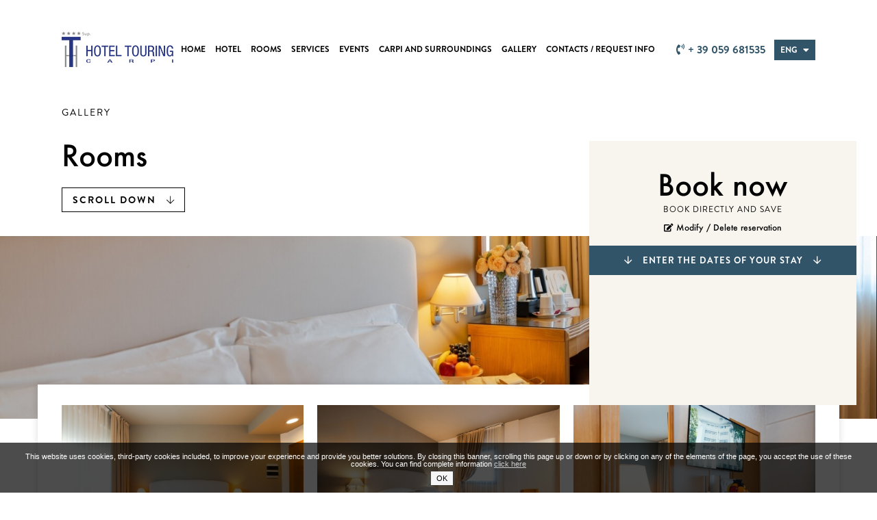

--- FILE ---
content_type: text/html; charset=UTF-8
request_url: https://www.hoteltouringcarpi.it/en/rooms.html
body_size: 30003
content:
<!DOCTYPE html>
<!--[if lt IE 7]>      <html class="no-js lt-ie9 lt-ie8 lt-ie7"> <![endif]-->
<!--[if IE 7]>         <html class="no-js lt-ie9 lt-ie8"> <![endif]-->
<!--[if IE 8]>         <html class="no-js lt-ie9"> <![endif]-->
<!--[if gt IE 8]><!--> <html class="no-js" lang="en">  <!--<![endif]-->
<head>
	<title>Photos of the rooms of Hotel Touring 4-star in Carpi</title>
	<meta charset="utf-8">
	<meta http-equiv="X-UA-Compatible" content="IE=edge,chrome=1">
	<meta name="description" content="Discover all the photos of the rooms of Hotel Touring in Carpi and book now your favorite! Browse now the photo gallery of the rooms!" />
	<meta name="keywords" content="" />
	<meta name="viewport" content="width=device-width, initial-scale=1">
	<link rel="alternate" href="https://www.hoteltouringcarpi.it/camere.html" hreflang="it" /><link rel="alternate" href="https://www.hoteltouringcarpi.it/en/rooms.html" hreflang="en" /><link rel="canonical" href="https://www.hoteltouringcarpi.it/en/rooms.html" />	<meta property="og:title" content="Photos of the rooms of Hotel Touring 4-star in Carpi"/>
	<meta property="og:description" content="Discover all the photos of the rooms of Hotel Touring in Carpi and book now your favorite! Browse now the photo gallery of the rooms!" />
	<meta property="og:image" content="https://www.hoteltouringcarpi.it/public/crop/suite_camera_2-460x310.jpg?v=2" />
	<link rel="icon" type="image/x-icon" href="/public/Logo/favicon.png?v=45">
	<link rel="stylesheet" href="https://www.hoteltouringcarpi.it/template/touringcarpi/css/slick.css">

	<link rel="stylesheet" href="https://www.hoteltouringcarpi.it/platform/application/views/template/css/core.css?zv=2270" ><link rel="stylesheet" href="https://www.hoteltouringcarpi.it/platform/application/views/template/css/jquery.datetimepicker.min.css?zv=2270" ><link rel="stylesheet" href="https://www.hoteltouringcarpi.it/template/touringcarpi/css/fonts.css?v=45" ><link rel="stylesheet" href="https://www.hoteltouringcarpi.it/template/touringcarpi/css/skin.css?v=45" ><link rel="stylesheet" href="https://www.hoteltouringcarpi.it/template/touringcarpi/css/sketch.css?v=45" ><link rel="stylesheet" href="https://www.hoteltouringcarpi.it/template/touringcarpi/css/makeup.css?v=45" ><link rel="preload" href="https://cdnjs.cloudflare.com/ajax/libs/jqueryui/1.14.1/themes/base/jquery-ui.min.css" as="style" onload="this.onload=null;this.rel='stylesheet'" integrity="sha512-TFee0335YRJoyiqz8hA8KV3P0tXa5CpRBSoM0Wnkn7JoJx1kaq1yXL/rb8YFpWXkMOjRcv5txv+C6UluttluCQ==" crossorigin="anonymous" referrerpolicy="no-referrer"><noscript><link rel="stylesheet" href="https://cdnjs.cloudflare.com/ajax/libs/jqueryui/1.14.1/themes/base/jquery-ui.min.css"></noscript>	<script src="https://cdnjs.cloudflare.com/ajax/libs/jquery/3.7.1/jquery.min.js"  integrity="sha512-v2CJ7UaYy4JwqLDIrZUI/4hqeoQieOmAZNXBeQyjo21dadnwR+8ZaIJVT8EE2iyI61OV8e6M8PP2/4hpQINQ/g==" crossorigin="anonymous" referrerpolicy="no-referrer"></script><script src="https://cdnjs.cloudflare.com/ajax/libs/lazysizes/5.3.2/lazysizes.min.js" async integrity="sha512-q583ppKrCRc7N5O0n2nzUiJ+suUv7Et1JGels4bXOaMFQcamPk9HjdUknZuuFjBNs7tsMuadge5k9RzdmO+1GQ==" crossorigin="anonymous" referrerpolicy="no-referrer"></script><script src="https://cdnjs.cloudflare.com/ajax/libs/jquery-datetimepicker/2.4.1/jquery.datetimepicker.js"  integrity="sha512-lTTkz96kVYUjW4/RkAkkklW4/aUcj/0z7bpxJMYt7UcNPlUl90Zd1T7qGbj7mzli1RJRpfruocz1O2C/Hzt+xA==" crossorigin="anonymous" referrerpolicy="no-referrer"></script><script src="https://www.hoteltouringcarpi.it/platform/application/views/template/js/frontend.min.js?zv=2270" ></script><script src="https://cdnjs.cloudflare.com/ajax/libs/jqueryui/1.14.1/jquery-ui.min.js"  integrity="sha512-MSOo1aY+3pXCOCdGAYoBZ6YGI0aragoQsg1mKKBHXCYPIWxamwOE7Drh+N5CPgGI5SA9IEKJiPjdfqWFWmZtRA==" crossorigin="anonymous" referrerpolicy="no-referrer"></script><script>var ZJS = {"device":0,"base_url":"https:\/\/www.hoteltouringcarpi.it\/","full_base_url":"https:\/\/www.hoteltouringcarpi.it\/en\/","template_struct_url":"https:\/\/www.hoteltouringcarpi.it\/template\/touringcarpi\/","current_language_id":"2","current_language":"en","current_time":1768694857,"strings":{"accept_cookie_click":"click here","accept_cookie_message":"This website uses cookies, third-party cookies included, to improve your experience and provide you better solutions. By closing this banner, scrolling this page up or down or by clicking on any of the elements of the page, you accept the use of these cookies. You can find complete information ","accept_cookie_ok":"OK","accept_cookie_privacy_close":"Close","backoffice_email_help":"For any need, you can contact us as always at <a href=\"mailto:{0}\">{0}<\/a>","email_report_title":"Generated report","email_report_text":"<p>A new report has been generated.<br>You can find the attached file for your review.<\/p>","balance_receipt_order_pdf_title":"Balance_receipt","bank_transfer_ibe_text":"<p>Please find below the bank details required to transfer the balance of {0} \u20ac of your booking.<\/p><p>Below the list of expected charges<\/p>{1}","bank_transfer_ibe_text_2":"<p>Please make the payment within the <b>{0}<\/b>. Please note that payment by bank transfer is subject to verification; if payment is not received by the deadline, your booking will be cancelled.<\/p>","bank_transfer_ibe_text_3":"<p>Please make the payment within <b>{0} days<\/b> after confirmation. Please note that payment by bank transfer is subject to verification; if payment is not received by the deadline, your booking will be cancelled.<\/p>","bank_transfer_ibe_text_3_s":"<p>Please make the payment within <b>1 day<\/b> after confirmation. Please note that payment by bank transfer is subject to verification; if payment is not received by the deadline, your booking will be cancelled.<\/p>","bank_transfer_ibe_text_error":"<p>The bank details could not be recovered.<\/p>","bank_transfer_ibe_text_services":"<p>Please find below the bank details required to transfer the balance of your booking.<\/p>","bank_transfer_owner":"Account holder","barcode_already_burned":"Code already user on ","barcode_not_exists":"Code not found","be_book_now":"Book now","be_cross_booking_msg":"Alternatively we offer you the following structures that are part of our group","be_starting_from":"From <span>{0}<\/span>","be_string_canc_exp":"Up to %s %s prior to arrival (By %s on %s): %s","be_string_canc_mod":"In the event of cancellation or amendment:","be_string_canc_noshow":"In the event of non arrival (no-show):","be_string_canc_over":"Cancellations or subsequent amendments:","be_string_excluded_import":"<span>EXCLUDED AMOUNT<\/span><br\/>To pay on spot","booking_adult":"Adult","booking_adults":"Adults","booking_child":"Child","booking_children":"Children","booking_confirm":"OK","booking_desc":"Select rooms and guests","booking_on_website_only":"Only on our site","booking_price_compare":"We checked the rates online, <strong>only here you will find the best price!<\/strong>","booking_price_comparing":"Checking price","booking_price_not_available":"Not Available","booking_mask_room":"Room","booking_room":"Room","booking_rooms":"Rooms","booking_saving_on_website":"Save up to","booking_website":"Our website","calendar_month_long":["January","February","March","April","May","June","July","August","September","October","November","December"],"calendar_month_tiny":["Jan","Feb","Mar","Apr","May","Jun","Jul","Aug","Sept","Oct","Nov","Dec"],"calendar_week":["Sunday","Monday","Tuesday","Wednesday","Thursday","Friday","Saturday"],"calendar_week_tiny":["Sun","Mon","Tue","Wed","Thu","Fri","Sat"],"card_error_3ds_cancel":"3DS authentication canceled.","card_error_3ds_fail":"3DS authentication failed.","card_error_amount_too_high":"Transaction amount too high.","card_error_auth_denied":"Authorization denied.","card_error_brand_not_supported":"Your card brand is not supported.","card_error_exceeds_daily_withdrawal_amount":"The transaction exceeds your card's daily spending limit.","card_error_exceeds_withdrawal_amount":"Exceeds withdrawal amount limit.","card_error_excess_reattempts":"Your card was declined for making repeated attempts too frequently.","card_error_expired_card":"Your card has expired.","card_error_generic":"An error has occurred.","card_error_incorrect_pin":"Incorrect PIN.","card_error_insufficient_funds":"Your card has insufficient funds.","card_error_invalid_card":"Your selected payment method failed. Please try another payment method.","card_error_max_attempts_exceeded":"Too many attempts. Please try again in a few minutes.","card_error_not_permitted":"Transaction not permitted.","card_error_pin_try_exceeded":"Allowable number of PIN tries exceeded.","card_error_refer_to_card_issuer":"Your card was declined. You can call your bank for details.","card_error_soft_decline":"We are unable to authenticate your payment method. Please choose a different payment method and try again.","card_error_stolen_card":"Your selected payment method failed. Please try another payment method.","cc_expiration":"Expiration Date","cc_number":"Credit Card Number","cc_owner_email":"Email","cc_owner_name":"Name","cc_owner_surname":"Surname","creating_user":"An error has occurred while registering your details. Please check the details you entered and try again","cvv":"CVV","date_past":"Invalid date of birth","discount":"Discount","email_preview_body":"Vestibulum vel arcu vel neque tincidunt gravida nec vel nisi. Donec tincidunt, ipsum vitae placerat pretium, ex nunc facilisis mauris, ac cursus ante leo at turpis. Cras faucibus, eros et eleifend eleifend, tellus felis porttitor erat, vel accumsan libero nulla in purus. Maecenas consectetur nisi ut est rhoncus, in porta risus interdum.","email_preview_footer":"Mentefredda Srl - Via Sebastiano Satta 82\/a 07041 Alghero (SS) - <a href=\"mailto:info@mentefredda.it\">info@mentefredda.it<\/a>","email_preview_head":"Lorem Ipsum is simply dummy text of the printing and typesetting industry. Lorem Ipsum has been the industry standard dummy text ever since the 1500s, when an unknown printer took a galley of type and scrambled it to make a type specimen book.","forms_string_compiled_campaign_name":"Visitor arrived from campaign: ","forms_string_compiled_related_page":"Compiled in this page: ","frontend_editor":"Front-end Editor","ibe_attachments":"There are files attached to this offer","ibe_canc_costs":"If you cancel, you will pay <span>{0} \u20ac<\/span>","ibe_canc_costs_free":"Free cancellation until {0} at {1}","ibe_canc_costs_time":"From {0} on {1} <span>{2} \u20ac<\/span>","ibe_canc_costs_title":"How much does it cost to cancel?","ibe_canc_no_show":"For no-show you will pay <span>{0} \u20ac<\/span>","ibe_guest_room_label":"<span class=\"guest_room_info\">Enter the details of the other guests for <\/span><span class=\"guest_room_index\">room {0}<\/span><span class=\"guest_room_name\">{1}<\/span>","ibe_one_guest_room_label":"<span class=\"guest_room_info\">Enter the details of the main guest for the <\/span><span class=\"guest_room_index\">room {0}<\/span><span class=\"guest_room_name\">{1}<\/span>","ibe_guest_label":"<span class=\"guest_index\">Guest {0}<\/span><span class=\"guest_type\">{1}<\/span>","ibe_choose_offer":"Select a proposal from those displayed below for ","ibe_city_tax":"Extra charge due at hotel (City Tax) {0} \u20ac","ibe_cro_already_confirmed":"The requested offer has already been accepted.","ibe_cro_error":"Sorry, the offer has expired or is no longer valid","ibe_cro_error_unavailable":"Sorry, the requested offer cannot be displayed at the moment.","ibe_order_unavailable":"Sorry, the reservation cannot be confirmed at the moment.","ibe_cro_invalid":"The email entered does not match the offer","ibe_cro_rejected":"<p>The offer has been rejected<\/p><p>We are sorry that you were not satisfied with the offer. We have taken your feedback into account and will do everything we can to improve our proposal.<\/p>","ibe_cross_booking_change_room":"Change room","ibe_cross_booking_dates":"from {0} to {1}","ibe_cross_booking_info_1":"Never heard of CrossBooking?","ibe_cross_booking_info_2":"We have no rooms available for the duration of your stay, but we can offer you an alternative solution by dividing your stay between different rooms.","ibe_cross_booking_info_3":"CrossBooking takes our hospitality to the next level and gives you a whole new way to enjoy your stay. We will take care of everything so that your stay is unique and unforgettable.","ibe_delete_reservation":"Modify \/ Delete Reservation","ibe_delete_warning":"Are you sure you want to cancel the reservation? We advise you to check the cancellation terms before proceeding.","ibe_free_canc":"You can cancel free of change until {0}","ibe_insurance_desc":"<ul><li><a href=\"https:\/\/refundable.me\/covid\/\" target=\"_blank\" aria-label=\"Covid-19 Infections (Details) - Open in a new tab\">Covid-19 Infections (Details)<\/a><\/li><li>Sickness, Accident, Injury<\/li><li>Public transport failure<\/li><li>Private vehicle failure<\/li><li>Emergency services recall<\/li><li>Home emergency<\/li><li>Immediate relative sickness<\/li><li>Pre-existing medical conditions<\/li><li>More...<\/li><\/ul>","ibe_insurance_info_order":"If you cannot attend for one of the many reasons in our <a href=\"https:\/\/refundable.me\/extended\/it\/\" target=\"_blank\" aria-label=\"Terms and Conditions - Open in a new tab\"> Terms and Conditions here <\/a> fill the form <a href=\"https:\/\/form.refundable.me\/forms\/refund\" target=\"_blank\" aria-label=\"Refund - Open in a new tab\"> at <\/a> and receive a 100% refund","ibe_insurance_info_step":"<p>Upgrade your booking and receive a 100% refund if you cannot attend for one of the many reasons in our <a href=\"https:\/\/refundable.me\/extended\/en\/\" target=\"_blank\" aria-label=\"Terms and Conditions - Open in a new tab\"> Terms and Conditions here <\/a> , which you accept when you select a Refundable Booking.<\/p>","ibe_insurance_name":"Refundable rate","ibe_multioffer_rooms_count":"Offer for {0} {1}","ibe_multioffer_subtitle":"you can view all the date and structure options below and choose the one you like best","ibe_multioffer_title":"This is an offer with multiple choice options","ibe_no_results":"Sorry, there are no rooms available","ibe_multi_property_no_results":"Sorry, no properties are available","ibe_non_refundable":"This booking cannot be cancelled free of charge.","ibe_offer_info_option":"Option {0}","ibe_offer_info_period":"Period of stay","ibe_offer_search_info":"Option {0} - Period of stay {1} - {2} ({3} {4})","ibe_payment_prepaid_info":"<p>The rates selected require payment of {0} \u20ac immediately.<\/p><p>Below the list of expected charges<\/p>{1}","ibe_prepaid_all_label":"Non refundable","ibe_prepaid_canc":"Free cancellation 1 day before arrival","ibe_prepaid_canc_plural":"Free cancellation {0} days before arrival","ibe_prepaid_free":"No immediate payment, the card is inserted only to guarantee the reservation.","ibe_prepaid_free_label":"Pay at the hotel","ibe_prepaid_info":"<div>Prepayment is required to complete your booking. The hotel will debit your account as follows:<div class=\"prepaid_details\">{1}<\/div><\/div>","ibe_prepaid_insurance":"Refundable *","ibe_prepaid_label":"Prepaid","ibe_prepaid_not_canc":"Not cancellable","ibe_prepaid_now":"Immediately","ibe_prepaid_resell":"Resalable until 24h before the check-in","ibe_preauth_text":"<p>The selected rates do not require prepayments, but the property will pre-authorize {0} EUR on your card on the dates indicated:{1}The {0} EUR amount will be pre-authorized to validate the credit card and your reservation. After pre-authorisation, if you cancel the booking within the terms indicated in the cancellation policy we will release the amount without any penalty, otherwise this will be collected and deducted from the total due.<\/p>","ibe_price_changed":"Attention, the prices of the chosen solution have changed. Check the amounts carefully before confirming the reservation.","ibe_refuse_offer":"Reject offer","ibe_refuse_offer_confirm":"Do you want to refuse the offer?","ibe_refuse_offer_msg":"You don't like the offer?","ibe_refuse_offer_reason":"You can reject the offer and send feedback","ibe_reservation_already_deleted":"The booking {0} has already been cancelled","ibe_reservation_code":"Reservation code","ibe_reservation_deleted":"Your booking has been cancelled","ibe_reservation_deleted_error":"The reservation could not be cancelled","ibe_reservation_not_found":"Booking not found.","ibe_reservation_unavailable":"Sorry, the requested reservation cannot be displayed at the moment.","ibe_search_reservation":"Recover your booking","ibe_search_reservation_btn":"Access your booking","ibe_service_category_empty":"Other","ibe_service_location_empty":"Not specified","ibe_service_mandatory":"The service {0} is mandatory to select","ibe_service_mandatory_pl":"The services {0} are mandatory to select","ibe_service_mandatory_category":"For the category {0}, at least one of the available services needs to be selected","ibe_service_mandatory_category_pl":"For the categories {0}, at least one of the available services needs to be selected","ibe_spotify":"We'd suggest some music to listen to while you discover our offer, hoping you like the suggestion","ibe_string_includes":"The amount includes","ibe_string_mealplan":"Plan","ibe_string_NOT_include":"The amount does NOT include","ibe_term_children":"Children","ibe_term_day":"day","ibe_term_days":"days","ibe_term_per_person":"Per person","ibe_term_unit":"Unit","ibe_unlock_offer":"To view the offer enter your email address","ibe_unlock_offer_btn":"View","ibe_upfront_payed":"Paid in advance","ibe_view_video":"Watch our presentation video","ibe_upgrade_room":"For only {0} more","ibe_nearbyAvail_caption":"We have some alternative dates definitely available to suggest to you","image_dimension":"Invalid picture size","view_image":"Open image","open_image_link":"Open image link","open_detail":"Open detail","template_pagination_page":"Page ","invalid_email_address":"Invalid email address. Please check that you typed it correctly and try again.","issue_order_invalid_order":"An error occurred while submitting the order","iubenda_cookie_button_text":"Cookie policy","iubenda_privacy_button_text":"Privacy policy","label_newsletter_subscribe":"Subscribe to the newsletter","navigation_in":"You are in:","order_attachment_-1":"Receipt","order_attachment_-2":"Conditions of sale","order_disparity_already_used":"You have used a code that is no longer valid. Please start a new order to continue.","order_error_products_publication":"One or more products in your order is no longer available. Try with another order.","order_page_link":"Confirm order","order_products_balance_price":"Balance","order_products_deposit_price":"Deposit","order_products_desc":"Description","order_products_price":"Price","order_products_qty":"Quantity","order_products_receipt_title":"Order receipt","order_products_total_price":"Total","order_receipt_date":"Order data","orders_evo2_status_error_frontend":"Payment error. Please, retry later","orders_status_canceled":"Canceled","orders_status_confirmed":"Confirmed","orders_status_created":"Created","orders_status_expired":"Expired","orders_status_payed":"Payed","pay_with_card":"Pay with card","payment_booking_expert_book":"Book","payment_booking_expert_deposit":"Advance \/ Deposit","payment_booking_expert_error":"An error has occurred","payment_nexi_purchase_description":"Pagamento di {0} \u20ac. Totale autorizzato {1} \u20ac. Prodotti: {2}","payment_not_verified_error":"The payment may still be processing. Please wait. If successful, you will receive an email notification with the details of the reservation. For further information, feel free to contact us.","payment_spreedly_generic_error":"An error has occurred","payment_vb_ask_to_proceed":"An error occurred while loading the payment form. Click Retry to proceed again.","payment_vb_errorcode_101":"Missing Email","payment_vb_errorcode_102":"Missing Reservation First Name","payment_vb_errorcode_103":"Missing Reservation Last Name","payment_vb_errorcode_104":"Missing Reference_id","payment_vb_errorcode_105":"Missing Success URL","payment_vb_errorcode_106":"Missing Error URL","payment_vb_errorcode_107":"Missing dati_ricerca","payment_vb_errorcode_108":"Missing VB Property Id","payment_vb_errorcode_109":"Missing Checkin date","payment_vb_errorcode_110":"Missing Number of Nights","payment_vb_errorcode_111":"Missing Rooms data","payment_vb_errorcode_112":"Missing Room Nr Adults","payment_vb_errorcode_113":"Missing Room Amount","payment_vb_errorcode_114":"Missing Room Type Code","payment_vb_errorcode_115":"Missing Rate Type Code","payment_vb_errorcode_116":"Missing Room Nr Children","payment_vb_errorcode_118":"Missing Children Age","payment_vb_errorcode_119":"Invalid Room Amount Format","payment_vb_errorcode_120":"Invalid Children Age Format","payment_vb_errorcode_121":"Invalid Email","payment_vb_errorcode_122":"Invalid Home Phone","payment_vb_errorcode_172":"Requested action not possible: one or more reservations are non acceptable","payment_vb_errorcode_394":"Invalid Item","payment_vb_only_rooms":"L'ordine effettuato sul sito (Z-Suite) contiene solo camere.","payment_vb_order_amount":"Order amount: ","payment_vb_order_rooms_amount":"Room amount: ","payment_vb_other_products":"L'ordine contiene prodotti venduti direttamente dal sito web (Z-Suite).","payment_vb_other_products_amount":"Other product total: ","payment_vb_payed":"L'utente ha pagato {0} \u20ac sul totale di {1} \u20ac sul sito web (Z-Suite).","payment_vb_retry":"Retry","payment_vb_verified":"Carta di credito verificata. Totale ordine sul sito web {0} \u20ac.","picker_hour_long":"Hour","picker_minute_long":"Minutes","picker_month_long":"[\"January\",\"February\",\"March\",\"April\",\"May\",\"June\",\"July\",\"August\",\"September\",\"October\",\"November\",\"December\"]","picker_month_tiny":"[\"Jan\",\"Feb\",\"Mar\",\"Apr\",\"May\",\"Jun\",\"Jul\",\"Aug\",\"Sept\",\"Oct\",\"Nov\",\"Dec\"]","picker_week_tiny":"[\"Sun\",\"Mon\",\"Tue\",\"Wed\",\"Thu\",\"Fri\",\"Sat\"]","planet_merchant_reference":"Payment for reservation: {0}","planet_preauth_merchant_reference":"Preauthorization for booking: {0}","purchase_flows_email_alert_order_validation_title":"Order validation error","purchase_flows_search_dates_error":"Dates entered are invalid","purchase_flows_search_field_error":"One or more fields in the search are not filled in correctly","purchase_flows_search_generic_error":"There was an error during the search","purchase_flows_search_pf_error":"Sorry, you cannot continue with the purchase on this page","purchase_flow_results_unavailable":"Availability cannot be verified at the moment. Please try again later.","receipt_order_pdf_title":"Receipt","replace_order_expired":"Your order has expired. Please start a new order to continue.","replace_order_invalid_orders":"These orders cannot be replaced","replace_order_no_order":"This order does not exist","replace_order_no_payed":"You can only replace orders marked as paid","replace_order_replace_message":"Are you sure you want to replace this order?","save_search_btn":"Share search","save_search_copy_ok":"Text copied to clipboard","save_search_error":"An error occurred while processing your request. Please try again later.","save_search_msg":"Link generated successfully: ","share_search_text":"Here\u2019s the link with the dates and accommodation options for your holiday!","share_search_title":"We\u2019re waiting for you.","site_alert_new_payment":"Il metodo di pagamento \"{0}\" ricevuto da ermes non \u00e8 attivo sul flusso.","site_alert_new_payment_title":"Nuovo Metodo di Pagamento","site_alert_new_room":"\u00c8 stata importata la camera: {0}.<br><a target=\"_blank\" href=\"{1}\" aria-label=\"Accedi al contenuto - Open in a new tab\">Accedi al contenuto<\/a> per verificare i campi importati e procedi alla pubblicazione.","site_alert_new_room_title":"Nuova Camera","site_alert_new_service":"\u00c8 stato importato il servizio: {0}.<br><a target=\"_blank\" href=\"{1}\" aria-label=\"Accedi al contenuto - Open in a new tab\">Accedi al contenuto<\/a> per verificare i campi importati e procedi alla pubblicazione.","site_alert_new_service_title":"Nuovo Servizio","site_alert_email_body":"Gentile cliente, ti informiamo che<br>{0}<br>Puoi visualizzare maggiori dettagli cliccando su questo <a href=\"{1}admin\/panel?view_site_alert=1\">link<\/a>","string_accept":"I agree","string_accept_payment_conditions":"Please complete all of the mandatory fields to proceed","string_add":"Add","string_add_cart_product_error":"An error occurred while selecting products","string_additional_infos_button_text":"Confirm","string_additional_infos_error":"There has been a problem on saving user's informations","string_additional_infos_fb_account":"Facebook profile","string_additional_infos_google_account":"Google account","string_additional_infos_otp_error":"Invalid or expired OTP code","string_additional_infos_problem":"There has been a problem with additional informations request, please try later","string_additional_infos_user_connected":"Your {0} has been connected to your site account.","string_additional_infos_user_problem":"To finalize the authentication, it is essential to complete the missing information in your account. To proceed, log in again from the login page and complete your profile.","string_all":"All","string_already_used_coupon":"Code already used","string_back":"Back","string_balance":"Balance","string_bank":"Bank transfer","string_calendar_date":"Calendar date","string_calendar_date_confirm":"Confirm","string_cancel":"No","string_cancel_order":"Cancel order","string_cancel_order_error":"It was not possible to cancel the order #{0}","string_cancel_order_warning":"Do you want to cancel order #{0}?","string_cancel_spreedly":"Cancel","string_card":"Card","string_cart_room_required":"No room has been selected. Please make a new reservation.","string_cart_total":"Total","string_ccn_spreedly":"Credit Card Number","string_change_password":"Do you want to reset your password?","string_check_in":"Check-in","string_check_out":"Check-out","string_close":"Close","string_confirm":"Yes","string_confirm_with":"Confirm with","string_continue":"Continue","string_cookie_no_more":"Don't show again","string_copy":"Copy","string_coupon_error":"The voucher entered is not valid","string_creating_user_error":"There has been a problem with user registration, please try later","string_deposit":"Deposit","string_details":"details","string_element_select":"Select element","string_email":"Email","string_email_repeat_error":"The email fields must contain the same value","string_error":"An error has occurred","string_event_select":"Select event","string_evo_waiting":"Please, wait the end of transaction","string_exclusive_email_error":"User already signed into another group. A new registration with the same user is impossible","string_expiration_date_spreedly":"Expiration Date","string_expire":"Expires","string_facebook_connect_login":"Facebook Login","string_facebook_login":"Login with Facebook","string_facebook_login_app_error":"You need to log in to the Facebook application to proceed","string_facebook_login_error":"You need to log in to Facebook to proceed","string_facebook_login_result_error":"An error occurred during login with Facebook","string_facebook_logout":"Unlink Facebook profile","string_facebook_logout_desc":"Your account is linked to your Facebook profile. You can unlink it by selecting the checkbox below.<br>Once the profile is unlinked, to log in again to the site, you will need to recover your password or log in again using Facebook.","string_facebook_logout_title":"Facebook Profile","string_file_upload_error":"The file uploaded is too large or file extension not accepted","string_footer_info":"Z-Suite, make yourself - Copyright &copy; 2008\/2026","string_form_compiled_default_message":"The password fields must contain the same value","string_form_required":"One or more required fields have not been filled out","string_form_send_email_err":"There has been a problem with email submission, please try later","string_form_submit":"Send","string_form_submit_err":"We're sorry, an error occurred while submitting your request. Please try again later.","string_from":"From","string_generic_date":"Date","string_go_to_cart":"Go to cart","string_good_evening":"Good evening","string_good_morning":"Good morning","string_google_login":"Login with Google","string_google_login_result_error":"An error occurred during login with Google","string_google_logout":"Unlink Google account","string_google_logout_desc":"Your account is linked to your Google account. You can unlink it by selecting the checkbox below.<br>Once the profile is unlinked, to log in again to the site, you will need to recover your password or log in again using Google.","string_google_logout_title":"Google Account","string_insert":"Insert","string_invalid_order_balance_error":"Order not valid for balance payment","string_invalid_order_error":"Order not valid for payment","string_language_select":"Select language","string_login":"Login","string_login_agency_button_text":"Agencies","string_login_button_text":"Login","string_login_error":"Invalid credentials","string_login_error_data":"Wrong data has been entered","string_login_error_old_password":"The previous password is incorrect","string_login_error_password":"Please confirm your password properly","string_login_other_group":"Authentication with another account is required to have access to this section","string_login_page_message":"Please log in to view this page","string_login_user_locked":"Your account has been deactivated. Contact us for more information.","string_login_user_not_active":"Your account is not active, make sure you have confirmed it. <a href=\"{link}\">Click here<\/a> to receive your confirmation email.","string_login_user_not_active_no_link":"Your account is not been yet activated.","string_logout":"Logout","string_lost_email_form_err":"Non \u00e8 stato trovato nessun indirizzo email corrispondente ai criteri inseriti","string_lost_email_form_send_succ":"Abbiamo inviato un messaggio al seguente indirizzo email: ","string_lost_email_subject":"Recupero indirizzo email","string_lost_email_text":"Ciao {salutation},<br><br>Ti inviamo questa email per confermarti che il tuo account \u00e8 attivo sul nostro servizio.<br><br>Se necessiti di inserire una nuova password clicca <a href=\"{link}\">qui<\/a> e procedi con la modifica.","string_lost_password_email_subject":"Reset password","string_lost_password_email_text":"Hi {salutation},<br><br>to insert a new password click <a href=\"{link}\">here<\/a>.","string_lost_password_form_active":"Your account is not active yet","string_lost_password_form_already_active":"Your account is already active","string_lost_password_form_err":"The email address you have entered has not been registered","string_lost_password_form_group_err":"The email address you have entered has not been registered on this group","string_lost_password_form_send_succ":"We sent an email to the specified address with a link to reset your password","string_lost_password_form_submit":"Reset","string_lost_password_form_title":"Reset your password","string_maintenance_content":"The website is under maintenance","string_maintenance_title":"The website is under maintenance","string_mandatory_field":"Field required","string_mandatory_field_group":"Enter at least one of the following: ","string_name_spreedly":"Name","string_newsletter_activated":"Newsletter subscription confirmed","string_nexi_pay_hint":"Insert Credit Card Data","string_night_plural":"nights","string_night_singular":"night","string_nights":"Nights","string_no":"No","string_no_shipping_method_error":"It was not possible to proceed with your shipping selection. Try again later.","string_not_accept":"I don't agree","string_not_found_content":"The page you are looking for cannot be found","string_not_found_title":"The page you are looking for cannot be found","string_notification_mail":"Compilazione form \"{form_title}\" #","string_notification_mail_infos":"Informazioni utili","string_notification_mail_infos_desc":"Ecco il riepilogo della compilazione","string_notification_mail_text":"<p>&Egrave; stata effettuata una nuova compilazione del form \"{form_title}\".<\/p><p>Vedi il dettaglio della compilazione cliccando sul pulsante qui sotto.<\/p><div class=\"link\"><a href=\"{compiled_link}\">Dettaglio<\/a><\/div>","string_notification_mail_title":"Nuova compilazione","string_ok":"Ok","string_old_password":"Previous password","string_order_payment_not_confirmed_error":"The order has not been confirmed. Wait for confirmation to continue to payment","string_order_subscription_flag":"Dichiaro di aver letto e accettato le condizioni di vendit\u00e0","string_order_subscription_title":"Prendi visione e accetta il contratto","string_otp_verication_button":"Richiedi codice di verifica","string_otp_verication_button_resend":"Richiedi un nuovo codice di verifica","string_otp_verication_code_not_received":"Non hai ricevuto il codice via SMS?","string_otp_verication_phone_number_error":"Numero di telefono non verificato","string_otp_verication_phone_number_max_error":"Hai raggiunto il numero massimo di codici OTP inviabili","string_otp_verication_phone_number_message":"{0} \u00e8 il codice con cui verificare il tuo numero di telefono.","string_otp_verication_phone_number_send_error":"C'\u00e8 stato un errore durante l'invio dell'sms","string_otp_verication_placeholder":"Inserisci qui il codice OTP ricevuto via SMS","string_password":"Password","string_password_length_error":"Passwords must be at least 8 characters long","string_password_repeat_error":"The password fields must contain the same value","string_pay_now_with_spreedly":"Pay Now","string_pay_order":"Pay this order","string_pay_with":"Pay with","string_pay_with_bank_transfer":"Pay with bank transfer","string_pay_with_bank_transfer_proceed":"Proceed","string_pay_with_card":"Pay with credit card","string_pay_with_cash_on_delivery":"Pay on delivery","string_pay_with_cash_on_delivery_proceed":"Proceed","string_pay_with_paypal":"Pay with Paypal","string_pay_with_paypal_card":"Credit or debit card","string_pay_with_paypal_card_error":"Invalid card number","string_pay_with_paypal_cvv_error":"Invalid card verification code","string_pay_with_paypal_expiry_error":"Invalid card expiration date","string_pay_with_scalapay":"Pay with Scalapay","string_pay_with_setefi":"Pay with Setefi","string_holipay":"HeyLight","string_pay_with_holipay":"Pay in instalments with HeyLight","string_payment_conditions_continue":"Continue","string_payment_data":"Payment informations","string_payment_error":"There was an error during the payment process. Please try again.","string_paypal_error":"It was not possible to proceed with payment via Paypal. Please try again.","string_permission_denied_content":"The page is not accessible. Access denied.","string_permission_denied_title":"Access denied","string_phone_valid":"The telephone number is not valid","string_powered_by":"Z-Suite v 4.0 - Developed by","string_privacy_activated":"Privacy flags activated","string_privacy_edit_send_succ":"We sent an email to the specified address with a link to update your authorizations","string_privacy_email_form_submit":"Confirm","string_privacy_email_form_title":"Your authorizations","string_privacy_pending":"Waiting for confirmation","string_privacy_save_success":"Your authorizations has been updated","string_privacy_token_form_err":"Invalid link to edit your authorizations","string_products_amount_problem":"There has been a problem with some of the selected products, please try later","string_products_not_availables":"Some products are no longer available at the quantity you have required","string_quotation":"Quotation","string_quotation_creation_error":"There has been a problem with form submit, please try later","string_recaptcha_error":"There was an error validating ReCaptcha","string_recov_order_token_form_err":"Link not valid to restore your products","string_register_button_text":"Sign up","string_register_captcha_not_validated":"Captcha validation failed","string_register_creating_form_compiled":"Error while saving data","string_register_email_must_be_present":"Data submission error. Please check the email field.","string_register_group_must_be_present":"Data submission error.","string_register_postdata":"Error while sending data","string_register_user_key_unique":"The data you inserted have already been entered","string_rem":"Remove","string_remove":"Remove","string_repeat_password":"Repeat password","string_replace":"Replace","string_resend_conf_form_send_succ":"We sent an email to the specified address with a link to confirm your account","string_resend_conf_form_submit":"Send","string_resend_conf_form_title":"Send the confirmation email again","string_reset_password_form_err":"Confirm your password correctly","string_reset_password_form_submit":"Save","string_reset_password_form_succ":"Your password has been updated","string_reset_password_form_title":"Insert a new password","string_reset_password_token_err":"This link has expired","string_restore_email":"Recover email address","string_restore_password":"Restore password","string_retry":"Retry","string_save_card":"Confirm booking","string_scalapay":"scalapay","string_scalapay_error":"There was an error during the payment process with Scalapay. Please try again.","string_search":"Search","string_search_order":"Search order","string_search_order_place_holder":"Ex. 12345","string_searchform_select_calendar_date":"Select the date on the calendar","string_select":"Select","string_select_kits_products_min_warning":"You have not selected the minimum num-ber of products included in the selected packages","string_select_kits_products_warning":"You are not selecting all products included in the selected kits","string_select_products_error":"Please select at least a product to continue","string_sell_terms":"Conditions of sale","string_setefi_error":"There was an error during the payment process with Setefi. Please try again.","string_share":"Share","string_shipping_fees":"Shipping fees","string_shipping_form_address":"Address","string_shipping_form_address_1_hint":"Street address, P.O. box, company name, c\/o","string_shipping_form_address_2_hint":"Apartment, suite, unit, building, floor, etc.","string_shipping_form_city":"City","string_shipping_form_country":"Country","string_shipping_form_full_name":"Full name","string_shipping_form_phone":"Phone number","string_shipping_form_region":"State\/Province\/Region","string_shipping_form_zip":"ZIP","string_shipping_methods":"Shipping method","string_shipping_methods_error":"Your shipping method could not be saved. Try again later.","string_shipping_methods_form_submit":"Proceed","string_social_select":"Select social network","string_stripe_error_min_amount":"There was an error during the payment process. Total amount must add up to at least \u20ac0.50.","string_tax_code":"Invalid tax identification number","string_template_select":"Select template","string_to":"To","string_today":"Today","string_token_already_registered":"User already signed in. A new registration with the same user is impossible","string_token_error":"The confirmation link is no longer valid","string_total":"Total","string_total_payment":"Total payment","string_unknown_error":"Unknown error occurred: ","string_unsubscribe_email_body":"L'utente #{0} ha eliminato il suo account.<br>Tutti i suoi dati sono stati anonimizzati.<br><br>Indirizzo email dell'utente eliminato: {1}<br><br><a href=\"{2}\">Clicca qui<\/a> per visualizzare l'utente.","string_unsubscribe_email_subject":"Utente #{0} eliminato dal sito","string_unsubscribe_user_error":"There has been a problem with your account deletion","string_unsubscribe_user_form_submit":"Delete your account","string_unsubscribe_user_link_error":"Invalid unsubscribe link","string_unsubscribe_user_success":"Your account has been deleted successfully","string_unusable_coupon":"Invalid code","string_updating_site":"Updating website","string_user_activated":"Your account has been correctly activated","string_user_orders_filter":"Filter","string_user_orders_filter_date_1":"Start date","string_user_orders_filter_date_2":"End date","string_user_orders_filter_date_arrival":"Arrival","string_user_orders_filter_date_creation":"Creation","string_user_orders_filter_date_departure":"Departure","string_user_orders_filter_date_payment":"Payment","string_user_orders_filter_date_type":"Date type","string_user_orders_filter_no_res":"No order found","string_user_orders_filter_order_id":"Order id","string_user_orders_filter_product":"Product Type","string_user_orders_filter_status":"Order status","string_user_orders_reset":"Reset","string_user_profile_save":"Save","string_username":"Username","string_website_select":"Select website","string_yes":"Yes","string_zediting_clear_cache_page":"Clear page cache","string_zediting_clear_cache_site":"Clear site cache","string_zediting_compress_css":"Compress CSS files into a single file","string_zediting_developer_mode":"Developer mode","string_zediting_disable":"Disable Editor","string_zediting_edit_seo":"SEO panel","string_zediting_enable":"Enable Editor","string_zediting_gotoedit":"Edit in Z-Suite","string_zediting_increment_version":"Increment static files version. Actual version is: ","string_zediting_issue_order":"Issue order","string_zediting_replace_order":"Replace order","string_zediting_test_payment":"Set test prices","string_zediting_updating_site":"Site currently updating","stripe_client_response_error":"Payment failed. Please try another payment method.","stripe_client_response_processing":"Payment processing. We'll update you when payment is received.","structures_string_info_no_domain":"The domain is not configured","structures_string_info_no_language":"Language not found","structures_string_info_notfound":"No website configured","tasks_string_task_executed_error":"Si \u00e8 verificato un errore durante l'esecuzione del Task","tasks_string_task_executed_success":"Task successfully executed","tasks_string_task_executing":"Executing task","filter_show_all":"Show all {0}","infosplash_banner_detail":"Banner detail","blank_links_aria_label":" - Open in a new tab","accessibility_disclaimer_button":"Accessibility","accessibility_disclaimer_title":"Accessibility Information","accessibility_disclaimer_text":"\t<p>Together with our selected providers, we are committed to ensuring that our services are accessible to people with disabilities. We devote significant resources to ensure that our website and room booking pages are easier to use and more accessible for individuals with disabilities, based on the strong belief that everyone has the right to live with dignity, equality, comfort, and independence.<\/p>\n\t\t\t\t\t\t\t\t\t\t\t<p>Along with our partners, we continuously strive to improve the accessibility of our website and the pages for booking rooms and\/or purchasing additional products and services related to the stay. We firmly believe it is our collective moral obligation to allow seamless, accessible, and unhindered use, even for those of us with disabilities.<\/p>\n\t\t\t\t\t\t\t\t\t\t\t<p>In our ongoing efforts to improve and consistently address accessibility issues, we regularly scan all web pages using accessibility scanners provided by third-party commercial partners to identify and fix any potential accessibility barriers on our site. Despite our efforts to make all our web pages and content fully accessible, some content may not yet have been fully adapted to the strictest accessibility standards. This may be due to not having yet found or implemented the most appropriate technological solution.<\/p>\n\t\t\t\t\t\t\t\t\t\t\t<h4>Compliance Status<\/h4>\n\t\t\t\t\t\t\t\t\t\t\t<p>\n\t\t\t\t\t\t\t\t\t\t\t\tThis website and the room booking pages are partially compliant with the technical standard for websites and mobile applications UNI CEI EN 301549, and with the \u201cAA\u201d accessibility level required by the Web Content Accessibility Guidelines (WCAG) 2.1.\n\t\t\t\t\t\t\t\t\t\t\t\t<br>In particular, the compliance level of this website is constantly monitored through the tools provided by:\n\t\t\t\t\t\t\t\t\t\t\t\t<br>https:\/\/mauve.isti.cnr.it\/\n\t\t\t\t\t\t\t\t\t\t\t\t<br>https:\/\/pagespeed.web.dev\/\n\t\t\t\t\t\t\t\t\t\t\t<\/p>\n\t\t\t\t\t\t\t\t\t\t\t<h4>Non-accessible Content<\/h4>\n\t\t\t\t\t\t\t\t\t\t\t<p>\n\t\t\t\t\t\t\t\t\t\t\t\tDespite our efforts to ensure the accessibility of the website and booking pages, we are aware of some limitations we are working to resolve. Below is a description of the known limitations. Please contact us if you encounter an issue not listed below.\n\t\t\t\t\t\t\t\t\t\t\t\t<ul>\n\t\t\t\t\t\t\t\t\t\t\t\t\t<li><b>Image text alternatives<\/b>: Some images do not have meaningful text alternatives for users.<\/li>\n\t\t\t\t\t\t\t\t\t\t\t\t\t<li><b>Reading order<\/b>: Due to the modular structure of some pages, the reading order of elements may not match their visual order.<\/li>\n\t\t\t\t\t\t\t\t\t\t\t\t\t<li><b>Focus contrast<\/b>: In some cases, when elements receive focus, there may be insufficient contrast between text color and background.<\/li>\n\t\t\t\t\t\t\t\t\t\t\t\t\t<li><b>Keyboard operability<\/b>: Some components cannot be operated using only a keyboard.<\/li>\n\t\t\t\t\t\t\t\t\t\t\t\t\t<li><b>Animated content<\/b>: Some pages contain animated content that cannot be paused or hidden.<\/li>\n\t\t\t\t\t\t\t\t\t\t\t\t\t<li><b>Focus visibility<\/b>: In some pages, the element with active focus is not visually identifiable.<\/li>\n\t\t\t\t\t\t\t\t\t\t\t\t\t<li><b>Language accessibility<\/b>: Some elements display text or accessible names only in certain languages.<\/li>\n\t\t\t\t\t\t\t\t\t\t\t\t\t<li><b>Assistive technology<\/b>: Assistive technologies may not always correctly announce messages.<\/li>\n\t\t\t\t\t\t\t\t\t\t\t\t<\/ul>\n\t\t\t\t\t\t\t\t\t\t\t<\/p>\n\t\t\t\t\t\t\t\t\t\t\t<h4>Last Updated<\/h4>\n\t\t\t\t\t\t\t\t\t\t\t<p>\n\t\t\t\t\t\t\t\t\t\t\t\tThis page on accessibility was last updated on <b>June 25, 2025<\/b>.\n\t\t\t\t\t\t\t\t\t\t\t<\/p>","nations":{"IT":"Italy","AF":"Afghanistan","AX":"\u00c5land Islands","AL":"Albania","DZ":"Algeria","AS":"American Samoa","AD":"Andorra","AO":"Angola","AI":"Anguilla","AQ":"Antarctica","AG":"Antigua and Barbuda","AR":"Argentina","AM":"Armenia","AW":"Aruba","AU":"Australia","AT":"Austria","AZ":"Azerbaijan","BS":"Bahamas","BH":"Bahrain","BD":"Bangladesh","BB":"Barbados","BY":"Belarus","BE":"Belgium","BZ":"Belize","BJ":"Benin","BM":"Bermuda","BT":"Bhutan","BO":"Bolivia (Plurinational State of)","BQ":"Bonaire, Sint Eustatius and Saba","BA":"Bosnia and Herzegovina","BW":"Botswana","BV":"Bouvet Island","BR":"Brazil","IO":"British Indian Ocean Territory","BN":"Brunei Darussalam","BG":"Bulgaria","BF":"Burkina Faso","BI":"Burundi","CV":"Cabo Verde","KH":"Cambodia","CM":"Cameroon","CA":"Canada","KY":"Cayman Islands","CF":"Central African Republic","TD":"Chad","CL":"Chile","CN":"China","CX":"Christmas Island","CC":"Cocos (Keeling) Islands","CO":"Colombia","KM":"Comoros","CG":"Congo","CD":"Congo, Democratic Republic of the","CK":"Cook Islands","CR":"Costa Rica","CI":"C\u00f4te d'Ivoire","HR":"Croatia","CU":"Cuba","CW":"Cura\u00e7ao","CY":"Cyprus","CZ":"Czechia","DK":"Denmark","DJ":"Djibouti","DM":"Dominica","DO":"Dominican Republic","EC":"Ecuador","EG":"Egypt","SV":"El Salvador","GQ":"Equatorial Guinea","ER":"Eritrea","EE":"Estonia","SZ":"Eswatini","ET":"Ethiopia","FK":"Falkland Islands (Malvinas)","FO":"Faroe Islands","FJ":"Fiji","FI":"Finland","FR":"France","GF":"French Guiana","PF":"French Polynesia","TF":"French Southern Territories","GA":"Gabon","GM":"Gambia","GE":"Georgia","DE":"Germany","GH":"Ghana","GI":"Gibraltar","GR":"Greece","GL":"Greenland","GD":"Grenada","GP":"Guadeloupe","GU":"Guam","GT":"Guatemala","GG":"Guernsey","GN":"Guinea","GW":"Guinea-Bissau","GY":"Guyana","HT":"Haiti","HM":"Heard Island and McDonald Islands","VA":"Holy See","HN":"Honduras","HK":"Hong Kong","HU":"Hungary","IS":"Iceland","IN":"India","ID":"Indonesia","IR":"Iran (Islamic Republic of)","IQ":"Iraq","IE":"Ireland","IM":"Isle of Man","IL":"Israel","JM":"Jamaica","JP":"Japan","JE":"Jersey","JO":"Jordan","KZ":"Kazakhstan","KE":"Kenya","KI":"Kiribati","KP":"Korea (Democratic People's Republic of)","KR":"Korea, Republic of","KW":"Kuwait","KG":"Kyrgyzstan","LA":"Lao People's Democratic Republic","LV":"Latvia","LB":"Lebanon","LS":"Lesotho","LR":"Liberia","LY":"Libya","LI":"Liechtenstein","LT":"Lithuania","LU":"Luxembourg","MO":"Macao","MG":"Madagascar","MW":"Malawi","MY":"Malaysia","MV":"Maldives","ML":"Mali","MT":"Malta","MH":"Marshall Islands","MQ":"Martinique","MR":"Mauritania","MU":"Mauritius","YT":"Mayotte","MX":"Mexico","FM":"Micronesia (Federated States of)","MD":"Moldova, Republic of","MC":"Monaco","MN":"Mongolia","ME":"Montenegro","MS":"Montserrat","MA":"Morocco","MZ":"Mozambique","MM":"Myanmar","NA":"Namibia","NR":"Nauru","NP":"Nepal","NL":"Netherlands","NC":"New Caledonia","NZ":"New Zealand","NI":"Nicaragua","NE":"Niger","NG":"Nigeria","NU":"Niue","NF":"Norfolk Island","MK":"North Macedonia","MP":"Northern Mariana Islands","NO":"Norway","OM":"Oman","PK":"Pakistan","PW":"Palau","PS":"Palestine, State of","PA":"Panama","PG":"Papua New Guinea","PY":"Paraguay","PE":"Peru","PH":"Philippines","PN":"Pitcairn","PL":"Poland","PT":"Portugal","PR":"Puerto Rico","QA":"Qatar","RE":"R\u00e9union","RO":"Romania","RU":"Russian Federation","RW":"Rwanda","BL":"Saint Barth\u00e9lemy","SH":"Saint Helena, Ascension and Tristan da Cunha","KN":"Saint Kitts and Nevis","LC":"Saint Lucia","MF":"Saint Martin (French part)","PM":"Saint Pierre and Miquelon","VC":"Saint Vincent and the Grenadines","WS":"Samoa","SM":"San Marino","ST":"Sao Tome and Principe","SA":"Saudi Arabia","SN":"Senegal","RS":"Serbia","SC":"Seychelles","SL":"Sierra Leone","SG":"Singapore","SX":"Sint Maarten (Dutch part)","SK":"Slovakia","SI":"Slovenia","SB":"Solomon Islands","SO":"Somalia","ZA":"South Africa","GS":"South Georgia and the South Sandwich Islands","SS":"South Sudan","ES":"Spain","LK":"Sri Lanka","SD":"Sudan","SR":"Suriname","SJ":"Svalbard and Jan Mayen","SE":"Sweden","CH":"Switzerland","SY":"Syrian Arab Republic","TW":"Taiwan, Province of China[a]","TJ":"Tajikistan","TZ":"Tanzania, United Republic of","TH":"Thailand","TL":"Timor-Leste","TG":"Togo","TK":"Tokelau","TO":"Tonga","TT":"Trinidad and Tobago","TN":"Tunisia","TR":"Turkey","TM":"Turkmenistan","TC":"Turks and Caicos Islands","TV":"Tuvalu","UG":"Uganda","UA":"Ukraine","AE":"United Arab Emirates","GB":"United Kingdom of Great Britain and Northern Ireland","UM":"United States Minor Outlying Islands","US":"United States of America","UY":"Uruguay","UZ":"Uzbekistan","VU":"Vanuatu","VE":"Venezuela (Bolivarian Republic of)","VN":"Viet Nam","VG":"Virgin Islands (British)","VI":"Virgin Islands (U.S.)","WF":"Wallis and Futuna","EH":"Western Sahara","YE":"Yemen","ZM":"Zambia","ZW":"Zimbabwe"},"province":{"AG":"AGRIGENTO","AL":"ALESSANDRIA","AN":"ANCONA","AO":"AOSTA","AR":"AREZZO","AP":"ASCOLI PICENO","AT":"ASTI","AV":"AVELLINO","BA":"BARI","BL":"BELLUNO","BN":"BENEVENTO","BG":"BERGAMO","BI":"BIELLA","BO":"BOLOGNA","BZ":"BOLZANO","BS":"BRESCIA","BR":"BRINDISI","CA":"CAGLIARI","CL":"CALTANISSETTA","CB":"CAMPOBASSO","CE":"CASERTA","CT":"CATANIA","CZ":"CATANZARO","CH":"CHIETI","CO":"COMO","CS":"COSENZA","CR":"CREMONA","KR":"CROTONE","CN":"CUNEO","EN":"ENNA","FM":"FERMO","FE":"FERRARA","FI":"FIRENZE","FG":"FOGGIA","FO":"FORLI'","FC":"FORLI' CESENA","FR":"FROSINONE","GE":"GENOVA","GO":"GORIZIA","GR":"GROSSETO","IM":"IMPERIA","IS":"ISERNIA","SP":"LA SPEZIA","AQ":"L'AQUILA","LT":"LATINA","LE":"LECCE","LC":"LECCO","LI":"LIVORNO","LO":"LODI","LU":"LUCCA","MC":"MACERATA","MN":"MANTOVA","MS":"MASSA CARRARA","MT":"MATERA","ME":"MESSINA","MI":"MILANO","MO":"MODENA","MB":"MONZA-BRIANZA","NA":"NAPOLI","NO":"NOVARA","NU":"NUORO","OR":"ORISTANO","PD":"PADOVA","PA":"PALERMO","PR":"PARMA","PV":"PAVIA","PG":"PERUGIA","PS":"PESARO","PU":"PESARO URBINO","PE":"PESCARA","PC":"PIACENZA","PI":"PISA","PT":"PISTOIA","PN":"PORDENONE","PZ":"POTENZA","PO":"PRATO","RG":"RAGUSA","RA":"RAVENNA","RC":"REGGIO CALABRIA","RE":"REGGIO EMILIA","RI":"RIETI","RN":"RIMINI","RM":"ROMA","RO":"ROVIGO","SA":"SALERNO","SS":"SASSARI","SV":"SAVONA","SI":"SIENA","SR":"SIRACUSA","SO":"SONDRIO","TA":"TARANTO","TE":"TERAMO","TR":"TERNI","TO":"TORINO","TP":"TRAPANI","TN":"TRENTO","TV":"TREVISO","TS":"TRIESTE","UD":"UDINE","VA":"VARESE","VE":"VENEZIA","VB":"VERBANIA","VC":"VERCELLI","VR":"VERONA","VV":"VIBO VALENTIA","VI":"VICENZA","VT":"VITERBO"},"booking_room_name_label":"Room","booking_rooms_name_label":"Rooms","booking_adult_name_label":"Adult","booking_adults_name_label":"Adults","booking_child_name_label":"Child","booking_childs_name_label":"Children","booking_childs_age_label":"Age of Children","booking_add_room":"Add Room","booking_del_room":"Remove Room"},"privacy_type":"zillioon","page_relations":[],"geo_auth_message":false,"geo_auth_denied_message":false,"form_maps":{"5":{"1":{"in":{"from":"form","id":"5","type":"date"},"out":{"from":"form","id":"6","type":"date"},"guests":{"from":"form","id":"8","type":"select"},"tot_bambini":{"from":"form","id":"9","type":"select"},"lang":{"from":"form","id":"11","type":"hidden"},"eta1":{"from":"form","id":"12","type":"select"},"eta2":{"from":"form","id":"13","type":"select"},"eta3":{"from":"form","id":"14","type":"select"},"eta4":{"from":"form","id":"15","type":"select"},"coupon":{"from":"form","id":"18","type":"input"},"_ga":{"from":"form","id":"19","type":"hidden"},"_gac":{"from":"form","id":"20","type":"hidden"},"_gl":{"from":"form","id":"21","type":"hidden"}}}}}</script>	<link rel="stylesheet" href="/public/CSS/SHcustom.css?v=45">
	<script>var base_url = 'https://www.hoteltouringcarpi.it/';</script>
	<meta name="google-site-verification" content="" />	<!-- Google Tag Manager GA4 MF-->
<script>(function(w,d,s,l,i){w[l]=w[l]||[];w[l].push({'gtm.start':
new Date().getTime(),event:'gtm.js'});var f=d.getElementsByTagName(s)[0],
j=d.createElement(s),dl=l!='dataLayer'?'&l='+l:'';j.async=true;j.src=
'https://tagmanager-dot-prod-zsuite.ew.r.appspot.com/gtm.js?id='+i+dl;f.parentNode.insertBefore(j,f);
})(window,document,'script','dataLayer','GTM-5PK65MN');</script>
<!-- End Google Tag Manager -->


<!-- Facebook Pixel Code -->
<script>
!function(f,b,e,v,n,t,s)
{if(f.fbq)return;n=f.fbq=function(){n.callMethod?
n.callMethod.apply(n,arguments):n.queue.push(arguments)};
if(!f._fbq)f._fbq=n;n.push=n;n.loaded=!0;n.version='2.0';
n.queue=[];t=b.createElement(e);t.async=!0;
t.src=v;s=b.getElementsByTagName(e)[0];
s.parentNode.insertBefore(t,s)}(window, document,'script',
'https://connect.facebook.net/en_US/fbevents.js');
fbq('init', '344362773443871');
fbq('track', 'PageView');
</script>
<noscript><img height="1" width="1" style="display:none"
src="https://www.facebook.com/tr?id=344362773443871&ev=PageView&noscript=1"
/></noscript>
<!-- End Facebook Pixel Code -->





<!-- Google tag (gtag.js) -->
<script async src="https://www.googletagmanager.com/gtag/js?id=AW-11078667019"></script>
<script>
window.dataLayer = window.dataLayer || [];
function gtag(){dataLayer.push(arguments);}
gtag('js', new Date());
gtag('config', 'AW-11078667019');
gtag('config', 'AW-704594279');
</script>


<!-- Google Tag Manager -->
<!--<script>(function(w,d,s,l,i){w[l]=w[l]||[];w[l].push({'gtm.start':
new Date().getTime(),event:'gtm.js'});var f=d.getElementsByTagName(s)[0],
j=d.createElement(s),dl=l!='dataLayer'?'&l='+l:'';j.async=true;j.src=
'https://www.googletagmanager.com/gtm.js?id='+i+dl;f.parentNode.insertBefore(j,f);
})(window,document,'script','dataLayer','GTM-TKVQ6WG');</script>-->
<!-- End Google Tag Manager -->
<meta name="csrf-name" content="ajax_token">
<meta name="csrf-token" content="547b47d38f1d790baf9f1f727c25bb2b">
</head>

<body class="en desktop body_album desktop">
		<!-- Google Tag Manager (noscript) -->
<noscript><iframe src="https://tagmanager-dot-prod-zsuite.ew.r.appspot.com/ns.html?id=GTM-5PK65MN"
height="0" width="0" style="display:none;visibility:hidden"></iframe></noscript>
<!-- End Google Tag Manager (noscript) -->


<!-- Google Tag Manager (noscript) -->
<!--<noscript><iframe src="https://www.googletagmanager.com/ns.html?id=GTM-TKVQ6WG"
height="0" width="0" style="display:none;visibility:hidden"></iframe></noscript>-->
<!-- End Google Tag Manager (noscript) -->


			<div id="wrapper">
		<div id="page_error" class="none">
			<div class="cnt-message">
				<div class="caption">
					<span class="close glyphicons glyphicons-remove"></span>
					<div class="error_message message">
											</div>
				</div>
			</div>
		</div>
		<!--
					<h1 class="top_seo" id="top_seo">Rooms: photos Hotel Touring Carpi</h1>
				-->
		<header>
			<div class="cnt">
				<div class="sx">
					<div class="logo">
						<a href="https://www.hoteltouringcarpi.it/en">
							<img src="/public/Logo/logo-header.png?v=45" data-rjs="2" alt="Hotel Logo">
						</a>
					</div>
					<div id="menu-pills">
						<div class="navbar-collapse" id="menu1" role="navigation">
			<ul class="nav nav-pills">
						<li class="mc-0 cid-1 first">
							<a href="https://www.hoteltouringcarpi.it/en/" >Home</a>
						</li>
						<li class="mc-1 cid-2">
							<a href="https://www.hoteltouringcarpi.it/en/hotel.html" >Hotel</a>
						</li>
						<li class="mc-2 cid-3">
							<a href="https://www.hoteltouringcarpi.it/en/rooms-list.html" >Rooms</a>
						</li>
						<li class="mc-3 cid-5">
							<a href="https://www.hoteltouringcarpi.it/en/services.html" >Services</a>
						</li>
						<li class="mc-4 cid-8">
							<a href="https://www.hoteltouringcarpi.it/en/events.html" >Events</a>
						</li>
						<li class="mc-5 cid-17">
							<a href="https://www.hoteltouringcarpi.it/en/carpi.html" >Carpi and surroundings</a>
						</li>
						<li class="mc-6 cid-11">
							<a href="https://www.hoteltouringcarpi.it/en/gallery.html" >Gallery</a>
						</li>
						<li class="mc-7 cid-10 last">
							<a href="https://www.hoteltouringcarpi.it/en/contacts.html" >Contacts / Request info</a>
						</li></ul>
			</div>					</div>
				</div>
				<div class="dx">
					<div class="contact">
						<div id="varlink_contact-cnt" class="varlink ztrace" data-ztrace="variables|7|null|null|null|2|1">
						<a href="tel:0039059681535" target="_blank" aria-label="+ 39 059 681535 - Open in a new tab" id="varlink_contact">+ 39 059 681535</a>
					</div>					</div>
					<div id="language"><ul class="nav nav-pills"><li id="menu_lang_it"><a href="https://www.hoteltouringcarpi.it/camere.html" aria-label="Select language - Italiano">ita</a></li><li id="menu_lang_en" class="active"><a href="https://www.hoteltouringcarpi.it/en/rooms.html" aria-label="Select language - Inglese">eng</a></li></ul></div>					<div id="menu_btn" class="">
						<div class="bar"></div>
						<div class="bar"></div>
						<div class="bar"></div>
					</div>
				</div>
			</div>
				</header>
<div id="page" class="content-type page_album">
	<div id="slideshow-cnt">
		<div id="container-cnt">
			<div id="container_summary"><div id="varsimple_album_section" class="varsimple">Gallery</div><p><br></p></div>
			<div id="container_name">Rooms</div>
			<div class="scrolldown">
				<div id="varsimple_scrolldown" class="varsimple">SCROLL DOWN</div>			</div>
		</div>
		<div id="booking" class="type1 closed">
			<div class="booking-form">
				<div class="title">
					<div id="varsimple_bookingmask1" class="varsimple">Book now</div>				</div>
				<div class="subtitle">
					<div id="vareditor_bookingmask2" class="vareditor"><p>book directly and save</p></div>				</div>
				
<a href="https://www.simplebooking.it/ibe2/hotel/5169" class="gl_submit_action" style="display: none;" target="_blank" aria-label="t - Open in a new tab">t</a>
<form
	enctype="multipart/form-data"
	id="form_5"
	action="https://www.hoteltouringcarpi.it/en/search.html"
	method="POST"
	class="zform form search external_form"
		data-is-ajax="true"
	data-base-url="https://www.hoteltouringcarpi.it/"
	><input type="hidden" name="ajax_token" value="547b47d38f1d790baf9f1f727c25bb2b">

	<input type="hidden" name="form_id" value="5">
	<input type="hidden" name="form_type" value="5">
	<input type="hidden" name="page_id" value="-2">
	<input type="hidden" name="container_id" value="">
	<input type="hidden" name="language_id" value="2">
	<input type="hidden" name="structure_id" value="1">
								<h2 class="form-title">Simplebooking - BookingOnLine</h2>
		<div class="caption-fields">
		
							
																							<input type="hidden" name="hidden[form_11]" class="hidden-11" value="EN" >
	
									
				
			
		
							
																							<div class="form field element_5 date">
	<div class="form_element_title">Arrival<sup>*</sup></div>
	
			<input
			type="text"
			class="date-5 datetimepicker date-invisible"
			name="date[form_5]"
			required aria-required="true"			aria-label="Arrival"
			data-format="d/m/Y"
			data-lang="en"
			data-timepicker="false"
			data-mindate="18/01/2026"
			data-maxdate=""
			data-greater-than=""
			data-offset="0"
			value="18/01/2026"
			>
	
			<div class="date_from_html " tabindex="0">
			<div class="day_name">Sunday</div>
			<div class="day">18</div>
			<div class="month">01</div>
			<div class="month_name">January</div>
			<div class="month_name_tiny">Jan</div>
			<div class="year">2026</div>
					</div>
	
</div>	
									
				
			
		
							
																							<div class="form field element_6 date">
	<div class="form_element_title">Departure</div>
	
			<input
			type="text"
			class="date-6 datetimepicker date-invisible"
			name="date[form_6]"
						aria-label="Departure"
			data-format="d/m/Y"
			data-lang="en"
			data-timepicker="false"
			data-mindate="19/01/2026"
			data-maxdate=""
			data-greater-than="5"
			data-offset="86400"
			value="19/01/2026"
			>
	
			<div class="date_from_html " tabindex="0">
			<div class="day_name">Monday</div>
			<div class="day">19</div>
			<div class="month">01</div>
			<div class="month_name">January</div>
			<div class="month_name_tiny">Jan</div>
			<div class="year">2026</div>
					</div>
	
</div>	
									
				
			
		
							
																								<div class="form field element_17 text   " data-eid="17">
		<div class="form_element_title">Rooms</div>
				<input type="text" class="input-17" name="input[form_17]"  aria-label="Rooms" value=""     >
			</div>


	
									
				
			
		
							
																							<div class="form field select_wrap element_16 select select-16" >
	<div class="form_element_title">Number of rooms<sup>*</sup></div>
	
	<select class="select-16 hidden_form_element" name="select[form_16]" required aria-required="true" aria-label="Number of rooms">
					<option   value="" >Select</option>
					<option   value="0" selected default>1</option>
					<option   value="1" >2</option>
					<option   value="2" >3</option>
					<option   value="3" >4</option>
			</select>
			<div class="form_select html_select ">
	<div class="rem_btn" tabindex="0"></div>
			<div class="current_value" tabindex="0">1</div>
		<div class="add_btn" tabindex="0"></div>
	<div class="elements_list none">
			<div class="option "  data-opt-id="" tabindex="0">Select</div>
			<div class="option "  data-opt-id="0" tabindex="0">1</div>
			<div class="option "  data-opt-id="1" tabindex="0">2</div>
			<div class="option "  data-opt-id="2" tabindex="0">3</div>
			<div class="option "  data-opt-id="3" tabindex="0">4</div>
		</div>
</div>	</div>



	
									
				
			
		
												<div class="form_merge_group form_merge_group_1  ">
						<div class="group_wrapper">
							<div class="merge_group item_0" data-i="0">
																	<div class="form_merge_rem_button none" tabindex="0">Remove</div>
												
																							<div class="form field select_wrap element_8 select select-8 select-8-1" >
	<div class="form_element_title">Adults<sup>*</sup></div>
	
	<select class="select-8 select-8-1 hidden_form_element" name="select[form_8][]" required aria-required="true" aria-label="Adults">
					<option   value="" >Select</option>
					<option   value="0" >1</option>
					<option   value="1" selected default>2</option>
					<option   value="2" >3</option>
					<option   value="3" >4</option>
			</select>
			<div class="form_select html_select ">
	<div class="rem_btn" tabindex="0"></div>
			<div class="current_value" tabindex="0">2</div>
		<div class="add_btn" tabindex="0"></div>
	<div class="elements_list none">
			<div class="option "  data-opt-id="" tabindex="0">Select</div>
			<div class="option "  data-opt-id="0" tabindex="0">1</div>
			<div class="option "  data-opt-id="1" tabindex="0">2</div>
			<div class="option "  data-opt-id="2" tabindex="0">3</div>
			<div class="option "  data-opt-id="3" tabindex="0">4</div>
		</div>
</div>	</div>



	
																			<div class="form field select_wrap element_9 select select-9 select-9-1" >
	<div class="form_element_title">Children</div>
	
	<select class="select-9 select-9-1 hidden_form_element" name="select[form_9][]"  aria-label="Children">
					<option   value="" >Select</option>
					<option   value="0" selected default>0</option>
					<option   value="1" >1</option>
					<option   value="2" >2</option>
					<option   value="3" >3</option>
					<option   value="4" >4</option>
			</select>
			<div class="form_select html_select ">
	<div class="rem_btn" tabindex="0"></div>
			<div class="current_value" tabindex="0">0</div>
		<div class="add_btn" tabindex="0"></div>
	<div class="elements_list none">
			<div class="option "  data-opt-id="" tabindex="0">Select</div>
			<div class="option "  data-opt-id="0" tabindex="0">0</div>
			<div class="option "  data-opt-id="1" tabindex="0">1</div>
			<div class="option "  data-opt-id="2" tabindex="0">2</div>
			<div class="option "  data-opt-id="3" tabindex="0">3</div>
			<div class="option "  data-opt-id="4" tabindex="0">4</div>
		</div>
</div>	</div>



	
																			<div class="form field select_wrap element_12 select select-12 select-12-1" >
	<div class="form_element_title">Age</div>
	
	<select class="select-12 select-12-1 hidden_form_element" name="select[form_12][]"  aria-label="Age">
					<option   value="" >Select</option>
					<option   value="7" selected default>0</option>
					<option   value="8" >1</option>
					<option   value="9" >2</option>
					<option   value="10" >3</option>
					<option   value="11" >4</option>
					<option   value="12" >5</option>
					<option   value="13" >6</option>
					<option   value="14" >7</option>
					<option   value="15" >8</option>
					<option   value="16" >9</option>
					<option   value="17" >10</option>
					<option   value="18" >11</option>
			</select>
			<div class="form_select html_select ">
	<div class="rem_btn" tabindex="0"></div>
			<div class="current_value" tabindex="0">0</div>
		<div class="add_btn" tabindex="0"></div>
	<div class="elements_list none">
			<div class="option "  data-opt-id="" tabindex="0">Select</div>
			<div class="option "  data-opt-id="7" tabindex="0">0</div>
			<div class="option "  data-opt-id="8" tabindex="0">1</div>
			<div class="option "  data-opt-id="9" tabindex="0">2</div>
			<div class="option "  data-opt-id="10" tabindex="0">3</div>
			<div class="option "  data-opt-id="11" tabindex="0">4</div>
			<div class="option "  data-opt-id="12" tabindex="0">5</div>
			<div class="option "  data-opt-id="13" tabindex="0">6</div>
			<div class="option "  data-opt-id="14" tabindex="0">7</div>
			<div class="option "  data-opt-id="15" tabindex="0">8</div>
			<div class="option "  data-opt-id="16" tabindex="0">9</div>
			<div class="option "  data-opt-id="17" tabindex="0">10</div>
			<div class="option "  data-opt-id="18" tabindex="0">11</div>
		</div>
</div>	</div>



	
																			<div class="form field select_wrap element_13 select select-13 select-13-1" >
	<div class="form_element_title">Age</div>
	
	<select class="select-13 select-13-1 hidden_form_element" name="select[form_13][]"  aria-label="Age">
					<option   value="" >Select</option>
					<option   value="0" selected default>0</option>
					<option   value="1" >1</option>
					<option   value="2" >2</option>
					<option   value="3" >3</option>
					<option   value="4" >4</option>
					<option   value="5" >5</option>
					<option   value="6" >6</option>
					<option   value="7" >7</option>
					<option   value="8" >8</option>
					<option   value="9" >9</option>
					<option   value="10" >10</option>
					<option   value="11" >11</option>
			</select>
			<div class="form_select html_select ">
	<div class="rem_btn" tabindex="0"></div>
			<div class="current_value" tabindex="0">0</div>
		<div class="add_btn" tabindex="0"></div>
	<div class="elements_list none">
			<div class="option "  data-opt-id="" tabindex="0">Select</div>
			<div class="option "  data-opt-id="0" tabindex="0">0</div>
			<div class="option "  data-opt-id="1" tabindex="0">1</div>
			<div class="option "  data-opt-id="2" tabindex="0">2</div>
			<div class="option "  data-opt-id="3" tabindex="0">3</div>
			<div class="option "  data-opt-id="4" tabindex="0">4</div>
			<div class="option "  data-opt-id="5" tabindex="0">5</div>
			<div class="option "  data-opt-id="6" tabindex="0">6</div>
			<div class="option "  data-opt-id="7" tabindex="0">7</div>
			<div class="option "  data-opt-id="8" tabindex="0">8</div>
			<div class="option "  data-opt-id="9" tabindex="0">9</div>
			<div class="option "  data-opt-id="10" tabindex="0">10</div>
			<div class="option "  data-opt-id="11" tabindex="0">11</div>
		</div>
</div>	</div>



	
																			<div class="form field select_wrap element_14 select select-14 select-14-1" >
	<div class="form_element_title">Age</div>
	
	<select class="select-14 select-14-1 hidden_form_element" name="select[form_14][]"  aria-label="Age">
					<option   value="" >Select</option>
					<option   value="0" selected default>0</option>
					<option   value="1" >1</option>
					<option   value="2" >2</option>
					<option   value="3" >3</option>
					<option   value="4" >4</option>
					<option   value="5" >5</option>
					<option   value="6" >6</option>
					<option   value="7" >7</option>
					<option   value="8" >8</option>
					<option   value="9" >9</option>
					<option   value="10" >10</option>
					<option   value="11" >11</option>
			</select>
			<div class="form_select html_select ">
	<div class="rem_btn" tabindex="0"></div>
			<div class="current_value" tabindex="0">0</div>
		<div class="add_btn" tabindex="0"></div>
	<div class="elements_list none">
			<div class="option "  data-opt-id="" tabindex="0">Select</div>
			<div class="option "  data-opt-id="0" tabindex="0">0</div>
			<div class="option "  data-opt-id="1" tabindex="0">1</div>
			<div class="option "  data-opt-id="2" tabindex="0">2</div>
			<div class="option "  data-opt-id="3" tabindex="0">3</div>
			<div class="option "  data-opt-id="4" tabindex="0">4</div>
			<div class="option "  data-opt-id="5" tabindex="0">5</div>
			<div class="option "  data-opt-id="6" tabindex="0">6</div>
			<div class="option "  data-opt-id="7" tabindex="0">7</div>
			<div class="option "  data-opt-id="8" tabindex="0">8</div>
			<div class="option "  data-opt-id="9" tabindex="0">9</div>
			<div class="option "  data-opt-id="10" tabindex="0">10</div>
			<div class="option "  data-opt-id="11" tabindex="0">11</div>
		</div>
</div>	</div>



	
																			<div class="form field select_wrap element_15 select select-15 select-15-1" >
	<div class="form_element_title">Age</div>
	
	<select class="select-15 select-15-1 hidden_form_element" name="select[form_15][]"  aria-label="Age">
					<option   value="" >Select</option>
					<option   value="0" selected default>0</option>
					<option   value="1" >1</option>
					<option   value="2" >2</option>
					<option   value="3" >3</option>
					<option   value="4" >4</option>
					<option   value="5" >5</option>
					<option   value="6" >6</option>
					<option   value="7" >7</option>
					<option   value="8" >8</option>
					<option   value="9" >9</option>
					<option   value="10" >10</option>
					<option   value="11" >11</option>
			</select>
			<div class="form_select html_select ">
	<div class="rem_btn" tabindex="0"></div>
			<div class="current_value" tabindex="0">0</div>
		<div class="add_btn" tabindex="0"></div>
	<div class="elements_list none">
			<div class="option "  data-opt-id="" tabindex="0">Select</div>
			<div class="option "  data-opt-id="0" tabindex="0">0</div>
			<div class="option "  data-opt-id="1" tabindex="0">1</div>
			<div class="option "  data-opt-id="2" tabindex="0">2</div>
			<div class="option "  data-opt-id="3" tabindex="0">3</div>
			<div class="option "  data-opt-id="4" tabindex="0">4</div>
			<div class="option "  data-opt-id="5" tabindex="0">5</div>
			<div class="option "  data-opt-id="6" tabindex="0">6</div>
			<div class="option "  data-opt-id="7" tabindex="0">7</div>
			<div class="option "  data-opt-id="8" tabindex="0">8</div>
			<div class="option "  data-opt-id="9" tabindex="0">9</div>
			<div class="option "  data-opt-id="10" tabindex="0">10</div>
			<div class="option "  data-opt-id="11" tabindex="0">11</div>
		</div>
</div>	</div>



	
									
											</div>
						</div>
													<div class="form_merge_add_button" tabindex="0">Add</div>
											</div>
				
			
		
							
																								<div class="form field element_18 text   " data-eid="18">
		<div class="form_element_title">promo code</div>
				<input type="text" class="input-18 disparity_code" name="input[form_18]"  aria-label="promo code" value=""   data-ext-name="coupon"  >
			</div>


	
									
				
			
		
							
																							<input type="hidden" name="hidden[form_21]" class="hidden-21 _gl" value="" >
	
									
				
			
		
							
																							<input type="hidden" name="hidden[form_19]" class="hidden-19 _ga" value="" >
	
									
				
			
		
							
																							<input type="hidden" name="hidden[form_20]" class="hidden-20 _gac" value="" >
	
									
				
			
		
		
		
		
		
		<div class="form_field text" style="display:none">
			<input type="text" class="input1" name="country" aria-label="country" autocomplete="off">
		</div>
		<input type="submit" disabled value="Send">
		<div class="loader form-loader"></div>
	</div>
	<div class="form_messages"></div>
</form>

	<div id="form_template_5_default" class="form_template"></div>
				<div class="btn_model_outline get_estimate">
										<div id="varscript_converto" class="varscript"><script type="text/javascript">
(function (i, s, o, g, r, a, m) {
    i['SBSyncroBoxParam'] = r; i[r] = i[r] || function () {
        (i[r].q = i[r].q || []).push(arguments)
    }, i[r].l = 1 * new Date(); a = s.createElement(o),
    m = s.getElementsByTagName(o)[0]; a.async = 1; a.src = g; m.parentNode.insertBefore(a, m)
})(window, document, 'script', 'https://cdn.simplebooking.it/search-box-script.axd?IDA=5169','SBSyncroBox');
</script>


<script>
SBSyncroBox({
	CodLang: 'EN',
    Reference: "sbSyncroBox",
	Styles: {Theme: "light-pink"},

    Converto: {
    	InPageContainerId: "sb-converto-container",
		ThankYouPage: "https://www.hoteltouringcarpi.it/grazie.html",
		FormName: "RichiestaPreventivoDaSitoWeb",
        Styles: {
            CustomBodyBGColor: "#F8F9FA",
            CustomBGColor: "#fff",
            CustomButtonBGColor: "#315468",
            CustomButtonHoverBGColor: "#386076",
            CustomIconColor: "#315468",
            CustomLinkColor: "#315468",
            CustomBoxShadowColorFocus: "#315468",
            CustomAccentColor: "#315468",
            CustomColorHover: "#386076",
            CustomLabelHoverColor: "#386076",

        }

    }
});
</script>

<input type="button" value="Get estimate"
onclick="sbSyncroBox.showAvailabilityForm()"/></div>				</div>
				<div class="edit_reservation">
					<div id="varlink_edit_reservartion-cnt" class="varlink ztrace" data-ztrace="variables|25|null|null|null|2|1">
						<a href="https://www.simplebooking.it/ibe/Account?hid=5169&lang=EN#/editReservation&guid=" target="_blank" aria-label="Modify / Delete reservation - Open in a new tab" id="varlink_edit_reservartion">Modify / Delete reservation</a>
					</div>				</div>
				<div id="book-open">
					<div id="varsimple_bookopen" class="varsimple">ENTER THE DATES OF YOUR STAY</div>				</div>
			</div>
		</div>
		<div id="slideshow" class="slideshow_2 ">
					<div class="slide"><div class="elem"><img src="https://media.z-suite.it/hoteltouringcarpi.it/public/crop/Camera-superior--Newlife_T-74_Copy-1680x350.jpg?v=1" class="z_first_slideshow_image" width="1680" height="350" loading="lazy" alt=""></div></div>
					<script type="text/javascript" charset="utf-8">
    $(document).ready(function(){
        dot_diplay = false;
        if ($('#slideshow .slide img').length > 1) {
            dot_diplay = true;    
        }
        $('#slideshow .slide').slick({
          slidesToShow: 1,
          slidesToScroll: 1,
          arrows: false,
          dots: dot_diplay,
          fade: true,
          autoplay: true,
          autoplaySpeed: 6000,
        });
    });    
</script></div>	</div>
	<div id="content">
		<div class="body cnt">
			<div class="sx">
				<div class="wf-container">
					
						<a data-fancybox="gallery" href="https://media.z-suite.it/hoteltouringcarpi.it/public/Camera matrimoniale/Newlife_T-65_Copy.jpg" aria-label="Open image">
							<img src="https://media.z-suite.it/hoteltouringcarpi.it/public/crop/Newlife_T-65_Copy-9f28f521809d2b0a411b0706261e5b97-frontend-album1.jpg?v=3"  width="922" height="615" loading="lazy" >
						</a>
						<a data-fancybox="gallery" href="https://media.z-suite.it/hoteltouringcarpi.it/public/Camera doppia/Newlife_T-40_Copy.jpg" aria-label="Open image">
							<img src="https://media.z-suite.it/hoteltouringcarpi.it/public/crop/Newlife_T-40_Copy-36024380ec0d7b7525ba0422f69462fc-frontend-album1.jpg?v=3"  width="922" height="615" loading="lazy" >
						</a>
						<a data-fancybox="gallery" href="https://media.z-suite.it/hoteltouringcarpi.it/public/Camera superior/Newlife_T-61_Copy.jpg" aria-label="Open image">
							<img src="https://media.z-suite.it/hoteltouringcarpi.it/public/crop/Newlife_T-61_Copy-7040cd3a2c9f3e7e6afa56282163640c-frontend-album1.jpg?v=3"  width="922" height="615" loading="lazy" >
						</a>
						<a data-fancybox="gallery" href="https://media.z-suite.it/hoteltouringcarpi.it/public/Bagni/Newlife_T-101_Copy.jpg" aria-label="Open image">
							<img src="https://media.z-suite.it/hoteltouringcarpi.it/public/crop/Newlife_T-101_Copy-ef918ccd7219616cdbf68f2fee032996-frontend-album1.jpg?v=2"  width="922" height="615" loading="lazy" >
						</a>
						<a data-fancybox="gallery" href="https://media.z-suite.it/hoteltouringcarpi.it/public/Camera singola/Newlife_T-51_Copy.jpg" aria-label="Open image">
							<img src="https://media.z-suite.it/hoteltouringcarpi.it/public/crop/Newlife_T-51_Copy-33302f47080869c5d3921219947a92a3-frontend-album1.jpg?v=3"  width="922" height="615" loading="lazy" >
						</a>
						<a data-fancybox="gallery" href="https://media.z-suite.it/hoteltouringcarpi.it/public/Suite/dettaglio_suite_tavolino.jpg" aria-label="alt="Services and comforts in the suite of Hotel Touring"">
							<img src="https://media.z-suite.it/hoteltouringcarpi.it/public/crop/dettaglio_suite_tavolino-1b898c8b751ebfd9f21af3312c2c4113-frontend-album1.jpg?v=3" alt="Services and comforts in the suite of Hotel Touring" width="921" height="615" loading="lazy" >
						</a>
						<a data-fancybox="gallery" href="https://media.z-suite.it/hoteltouringcarpi.it/public/Suite/Newlife_T-15_Copy.jpg" aria-label="Open image">
							<img src="https://media.z-suite.it/hoteltouringcarpi.it/public/crop/Newlife_T-15_Copy-703d28b8ad5822a7bb9f0c19d92f739d-frontend-album1.jpg?v=3"  width="922" height="615" loading="lazy" >
						</a>
						<a data-fancybox="gallery" href="https://media.z-suite.it/hoteltouringcarpi.it/public/Suite/Newlife_T-10_Copy.jpg" aria-label="Open image">
							<img src="https://media.z-suite.it/hoteltouringcarpi.it/public/crop/Newlife_T-10_Copy-1d71248e2e5668bd8eebd3685c1052e5-frontend-album1.jpg?v=3"  width="922" height="615" loading="lazy" >
						</a>
						<a data-fancybox="gallery" href="https://media.z-suite.it/hoteltouringcarpi.it/public/Junior suite/Newlife_T-27_Copy.jpg" aria-label="Open image">
							<img src="https://media.z-suite.it/hoteltouringcarpi.it/public/crop/Newlife_T-27_Copy-be06dbe0694782f0b48fbb44400d3ab8-frontend-album1.jpg?v=3"  width="922" height="615" loading="lazy" >
						</a>
						<a data-fancybox="gallery" href="https://media.z-suite.it/hoteltouringcarpi.it/public/Camera superior/Newlife_T-83_Copy.jpg" aria-label="Open image">
							<img src="https://media.z-suite.it/hoteltouringcarpi.it/public/crop/Newlife_T-83_Copy-e9cf46fbccf535ac255962dab21a2649-frontend-album1.jpg?v=3"  width="922" height="615" loading="lazy" >
						</a>
						<a data-fancybox="gallery" href="https://media.z-suite.it/hoteltouringcarpi.it/public/Suite/bagno_suite_3.jpg" aria-label="alt="The suite of Hotel Touring, 4-star hotel in Carpi"">
							<img src="https://media.z-suite.it/hoteltouringcarpi.it/public/crop/bagno_suite_3-bff1f827cfc192e9e358944a924dd139-frontend-album1.jpg?v=5" alt="The suite of Hotel Touring, 4-star hotel in Carpi" width="921" height="615" loading="lazy" >
						</a>
						<a data-fancybox="gallery" href="https://media.z-suite.it/hoteltouringcarpi.it/public/Junior suite/Newlife_T-22_Copy.jpg" aria-label="Open image">
							<img src="https://media.z-suite.it/hoteltouringcarpi.it/public/crop/Newlife_T-22_Copy-fbd770e248046041a47c43c982fd29af-frontend-album1.jpg?v=3"  width="922" height="615" loading="lazy" >
						</a>
						<a data-fancybox="gallery" href="https://media.z-suite.it/hoteltouringcarpi.it/public/Camera family/family_room.jpg" aria-label="alt="Rooms for the whole family at Hotel Touring"">
							<img src="https://media.z-suite.it/hoteltouringcarpi.it/public/crop/family_room-998400966a107bccf4a2c0582803f2d1-frontend-album1.jpg?v=5" alt="Rooms for the whole family at Hotel Touring" width="921" height="615" loading="lazy" >
						</a>
						<a data-fancybox="gallery" href="https://media.z-suite.it/hoteltouringcarpi.it/public/Camera family/family_room,_camera_matrimoniale.jpg" aria-label="alt="Book our family rooms: Hotel Touring is in Carpi"">
							<img src="https://media.z-suite.it/hoteltouringcarpi.it/public/crop/family_room,_camera_matrimoniale-33d2512486ba5089a95fa8bde4e37a6c-frontend-album1.jpg?v=5" alt="Book our family rooms: Hotel Touring is in Carpi" width="921" height="615" loading="lazy" >
						</a>
						<a data-fancybox="gallery" href="https://media.z-suite.it/hoteltouringcarpi.it/public/Camera family/Family_room_bagno.jpg" aria-label="alt="Big family rooms full of services"">
							<img src="https://media.z-suite.it/hoteltouringcarpi.it/public/crop/Family_room_bagno-c7243c5b382dfc0f3c9b04e8d1c4cb90-frontend-album1.jpg?v=5" alt="Big family rooms full of services" width="921" height="615" loading="lazy" >
						</a></div><style>
body.compensate-for-scrollbar{overflow:hidden}.fancybox-active{height:auto}.fancybox-is-hidden{left:-9999px;margin:0;position:absolute!important;top:-9999px;visibility:hidden}.fancybox-container{-webkit-backface-visibility:hidden;height:100%;left:0;outline:none;position:fixed;-webkit-tap-highlight-color:transparent;top:0;-ms-touch-action:manipulation;touch-action:manipulation;transform:translateZ(0);width:100%;z-index:99992}.fancybox-container *{box-sizing:border-box}.fancybox-bg,.fancybox-inner,.fancybox-outer,.fancybox-stage{bottom:0;left:0;position:absolute;right:0;top:0}.fancybox-outer{-webkit-overflow-scrolling:touch;overflow-y:auto}.fancybox-bg{background:#1e1e1e;opacity:0;transition-duration:inherit;transition-property:opacity;transition-timing-function:cubic-bezier(.47,0,.74,.71)}.fancybox-is-open .fancybox-bg{opacity:.9;transition-timing-function:cubic-bezier(.22,.61,.36,1)}.fancybox-caption,.fancybox-infobar,.fancybox-navigation .fancybox-button,.fancybox-toolbar{direction:ltr;opacity:0;position:absolute;transition:opacity .25s ease,visibility 0s ease .25s;visibility:hidden;z-index:99997}.fancybox-show-caption .fancybox-caption,.fancybox-show-infobar .fancybox-infobar,.fancybox-show-nav .fancybox-navigation .fancybox-button,.fancybox-show-toolbar .fancybox-toolbar{opacity:1;transition:opacity .25s ease 0s,visibility 0s ease 0s;visibility:visible}.fancybox-infobar{color:#ccc;font-size:13px;-webkit-font-smoothing:subpixel-antialiased;height:44px;left:0;line-height:44px;min-width:44px;mix-blend-mode:difference;padding:0 10px;pointer-events:none;top:0;-webkit-touch-callout:none;-webkit-user-select:none;-moz-user-select:none;-ms-user-select:none;user-select:none}.fancybox-toolbar{right:0;top:0}.fancybox-stage{direction:ltr;overflow:visible;transform:translateZ(0);z-index:99994}.fancybox-is-open .fancybox-stage{overflow:hidden}.fancybox-slide{-webkit-backface-visibility:hidden;display:none;height:100%;left:0;outline:none;overflow:auto;-webkit-overflow-scrolling:touch;padding:44px;position:absolute;text-align:center;top:0;transition-property:transform,opacity;white-space:normal;width:100%;z-index:99994}.fancybox-slide:before{content:"";display:inline-block;font-size:0;height:100%;vertical-align:middle;width:0}.fancybox-is-sliding .fancybox-slide,.fancybox-slide--current,.fancybox-slide--next,.fancybox-slide--previous{display:block}.fancybox-slide--image{overflow:hidden;padding:44px 0}.fancybox-slide--image:before{display:none}.fancybox-slide--html{padding:6px}.fancybox-content{background:#fff;display:inline-block;margin:0;max-width:100%;overflow:auto;-webkit-overflow-scrolling:touch;padding:44px;position:relative;text-align:left;vertical-align:middle}.fancybox-slide--image .fancybox-content{animation-timing-function:cubic-bezier(.5,0,.14,1);-webkit-backface-visibility:hidden;background:transparent;background-repeat:no-repeat;background-size:100% 100%;left:0;max-width:none;overflow:visible;padding:0;position:absolute;top:0;transform-origin:top left;transition-property:transform,opacity;-webkit-user-select:none;-moz-user-select:none;-ms-user-select:none;user-select:none;z-index:99995}.fancybox-can-zoomOut .fancybox-content{cursor:zoom-out}.fancybox-can-zoomIn .fancybox-content{cursor:zoom-in}.fancybox-can-pan .fancybox-content,.fancybox-can-swipe .fancybox-content{cursor:grab}.fancybox-is-grabbing .fancybox-content{cursor:grabbing}.fancybox-container [data-selectable=true]{cursor:text}.fancybox-image,.fancybox-spaceball{background:transparent;border:0;height:100%;left:0;margin:0;max-height:none;max-width:none;padding:0;position:absolute;top:0;-webkit-user-select:none;-moz-user-select:none;-ms-user-select:none;user-select:none;width:100%}.fancybox-spaceball{z-index:1}.fancybox-slide--iframe .fancybox-content,.fancybox-slide--map .fancybox-content,.fancybox-slide--pdf .fancybox-content,.fancybox-slide--video .fancybox-content{height:100%;overflow:visible;padding:0;width:100%}.fancybox-slide--video .fancybox-content{background:#000}.fancybox-slide--map .fancybox-content{background:#e5e3df}.fancybox-slide--iframe .fancybox-content{background:#fff}.fancybox-iframe,.fancybox-video{background:transparent;border:0;display:block;height:100%;margin:0;overflow:hidden;padding:0;width:100%}.fancybox-iframe{left:0;position:absolute;top:0}.fancybox-error{background:#fff;cursor:default;max-width:400px;padding:40px;width:100%}.fancybox-error p{color:#444;font-size:16px;line-height:20px;margin:0;padding:0}.fancybox-button{background:rgba(30,30,30,.6);border:0;border-radius:0;box-shadow:none;cursor:pointer;display:inline-block;height:44px;margin:0;padding:10px;position:relative;transition:color .2s;vertical-align:top;visibility:inherit;width:44px}.fancybox-button,.fancybox-button:link,.fancybox-button:visited{color:#ccc}.fancybox-button:hover{color:#fff}.fancybox-button:focus{outline:none}.fancybox-button.fancybox-focus{outline:1px dotted}.fancybox-button[disabled],.fancybox-button[disabled]:hover{color:#888;cursor:default;outline:none}.fancybox-button div{height:100%}.fancybox-button svg{display:block;height:100%;overflow:visible;position:relative;width:100%}.fancybox-button svg path{fill:currentColor;stroke-width:0}.fancybox-button--fsenter svg:nth-child(2),.fancybox-button--fsexit svg:first-child,.fancybox-button--pause svg:first-child,.fancybox-button--play svg:nth-child(2){display:none}.fancybox-progress{background:#ff5268;height:2px;left:0;position:absolute;right:0;top:0;transform:scaleX(0);transform-origin:0;transition-property:transform;transition-timing-function:linear;z-index:99998}.fancybox-close-small{background:transparent;border:0;border-radius:0;color:#ccc;cursor:pointer;opacity:.8;padding:8px;position:absolute;right:-12px;top:-44px;z-index:401}.fancybox-close-small:hover{color:#fff;opacity:1}.fancybox-slide--html .fancybox-close-small{color:currentColor;padding:10px;right:0;top:0}.fancybox-slide--image.fancybox-is-scaling .fancybox-content{overflow:hidden}.fancybox-is-scaling .fancybox-close-small,.fancybox-is-zoomable.fancybox-can-pan .fancybox-close-small{display:none}.fancybox-navigation .fancybox-button{background-clip:content-box;height:100px;opacity:0;position:absolute;top:calc(50% - 50px);width:70px}.fancybox-navigation .fancybox-button div{padding:7px}.fancybox-navigation .fancybox-button--arrow_left{left:0;left:env(safe-area-inset-left);padding:31px 26px 31px 6px}.fancybox-navigation .fancybox-button--arrow_right{padding:31px 6px 31px 26px;right:0;right:env(safe-area-inset-right)}.fancybox-caption{background:linear-gradient(0deg,rgba(0,0,0,.85) 0,rgba(0,0,0,.3) 50%,rgba(0,0,0,.15) 65%,rgba(0,0,0,.075) 75.5%,rgba(0,0,0,.037) 82.85%,rgba(0,0,0,.019) 88%,transparent);bottom:0;color:#eee;font-size:14px;font-weight:400;left:0;line-height:1.5;padding:75px 44px 25px;pointer-events:none;right:0;text-align:center;z-index:99996}@supports (padding:max(0px)){.fancybox-caption{padding:75px max(44px,env(safe-area-inset-right)) max(25px,env(safe-area-inset-bottom)) max(44px,env(safe-area-inset-left))}}.fancybox-caption--separate{margin-top:-50px}.fancybox-caption__body{max-height:50vh;overflow:auto;pointer-events:all}.fancybox-caption a,.fancybox-caption a:link,.fancybox-caption a:visited{color:#ccc;text-decoration:none}.fancybox-caption a:hover{color:#fff;text-decoration:underline}.fancybox-loading{animation:a 1s linear infinite;background:transparent;border:4px solid #888;border-bottom-color:#fff;border-radius:50%;height:50px;left:50%;margin:-25px 0 0 -25px;opacity:.7;padding:0;position:absolute;top:50%;width:50px;z-index:99999}@keyframes a{to{transform:rotate(1turn)}}.fancybox-animated{transition-timing-function:cubic-bezier(0,0,.25,1)}.fancybox-fx-slide.fancybox-slide--previous{opacity:0;transform:translate3d(-100%,0,0)}.fancybox-fx-slide.fancybox-slide--next{opacity:0;transform:translate3d(100%,0,0)}.fancybox-fx-slide.fancybox-slide--current{opacity:1;transform:translateZ(0)}.fancybox-fx-fade.fancybox-slide--next,.fancybox-fx-fade.fancybox-slide--previous{opacity:0;transition-timing-function:cubic-bezier(.19,1,.22,1)}.fancybox-fx-fade.fancybox-slide--current{opacity:1}.fancybox-fx-zoom-in-out.fancybox-slide--previous{opacity:0;transform:scale3d(1.5,1.5,1.5)}.fancybox-fx-zoom-in-out.fancybox-slide--next{opacity:0;transform:scale3d(.5,.5,.5)}.fancybox-fx-zoom-in-out.fancybox-slide--current{opacity:1;transform:scaleX(1)}.fancybox-fx-rotate.fancybox-slide--previous{opacity:0;transform:rotate(-1turn)}.fancybox-fx-rotate.fancybox-slide--next{opacity:0;transform:rotate(1turn)}.fancybox-fx-rotate.fancybox-slide--current{opacity:1;transform:rotate(0deg)}.fancybox-fx-circular.fancybox-slide--previous{opacity:0;transform:scale3d(0,0,0) translate3d(-100%,0,0)}.fancybox-fx-circular.fancybox-slide--next{opacity:0;transform:scale3d(0,0,0) translate3d(100%,0,0)}.fancybox-fx-circular.fancybox-slide--current{opacity:1;transform:scaleX(1) translateZ(0)}.fancybox-fx-tube.fancybox-slide--previous{transform:translate3d(-100%,0,0) scale(.1) skew(-10deg)}.fancybox-fx-tube.fancybox-slide--next{transform:translate3d(100%,0,0) scale(.1) skew(10deg)}.fancybox-fx-tube.fancybox-slide--current{transform:translateZ(0) scale(1)}@media (max-height:576px){.fancybox-slide{padding-left:6px;padding-right:6px}.fancybox-slide--image{padding:6px 0}.fancybox-close-small{right:-6px}.fancybox-slide--image .fancybox-close-small{background:#4e4e4e;color:#f2f4f6;height:36px;opacity:1;padding:6px;right:0;top:0;width:36px}.fancybox-caption{padding-left:12px;padding-right:12px}@supports (padding:max(0px)){.fancybox-caption{padding-left:max(12px,env(safe-area-inset-left));padding-right:max(12px,env(safe-area-inset-right))}}}.fancybox-share{background:#f4f4f4;border-radius:3px;max-width:90%;padding:30px;text-align:center}.fancybox-share h1{color:#222;font-size:35px;font-weight:700;margin:0 0 20px}.fancybox-share p{margin:0;padding:0}.fancybox-share__button{border:0;border-radius:3px;display:inline-block;font-size:14px;font-weight:700;line-height:40px;margin:0 5px 10px;min-width:130px;padding:0 15px;text-decoration:none;transition:all .2s;-webkit-user-select:none;-moz-user-select:none;-ms-user-select:none;user-select:none;white-space:nowrap}.fancybox-share__button:link,.fancybox-share__button:visited{color:#fff}.fancybox-share__button:hover{text-decoration:none}.fancybox-share__button--fb{background:#3b5998}.fancybox-share__button--fb:hover{background:#344e86}.fancybox-share__button--pt{background:#bd081d}.fancybox-share__button--pt:hover{background:#aa0719}.fancybox-share__button--tw{background:#1da1f2}.fancybox-share__button--tw:hover{background:#0d95e8}.fancybox-share__button svg{height:25px;margin-right:7px;position:relative;top:-1px;vertical-align:middle;width:25px}.fancybox-share__button svg path{fill:#fff}.fancybox-share__input{background:transparent;border:0;border-bottom:1px solid #d7d7d7;border-radius:0;color:#5d5b5b;font-size:14px;margin:10px 0 0;outline:none;padding:10px 15px;width:100%}.fancybox-thumbs{background:#ddd;bottom:0;display:none;margin:0;-webkit-overflow-scrolling:touch;-ms-overflow-style:-ms-autohiding-scrollbar;padding:2px 2px 4px;position:absolute;right:0;-webkit-tap-highlight-color:rgba(0,0,0,0);top:0;width:212px;z-index:99995}.fancybox-thumbs-x{overflow-x:auto;overflow-y:hidden}.fancybox-show-thumbs .fancybox-thumbs{display:block}.fancybox-show-thumbs .fancybox-inner{right:212px}.fancybox-thumbs__list{font-size:0;height:100%;list-style:none;margin:0;overflow-x:hidden;overflow-y:auto;padding:0;position:absolute;position:relative;white-space:nowrap;width:100%}.fancybox-thumbs-x .fancybox-thumbs__list{overflow:hidden}.fancybox-thumbs-y .fancybox-thumbs__list::-webkit-scrollbar{width:7px}.fancybox-thumbs-y .fancybox-thumbs__list::-webkit-scrollbar-track{background:#fff;border-radius:10px;box-shadow:inset 0 0 6px rgba(0,0,0,.3)}.fancybox-thumbs-y .fancybox-thumbs__list::-webkit-scrollbar-thumb{background:#2a2a2a;border-radius:10px}.fancybox-thumbs__list a{-webkit-backface-visibility:hidden;backface-visibility:hidden;background-color:rgba(0,0,0,.1);background-position:50%;background-repeat:no-repeat;background-size:cover;cursor:pointer;float:left;height:75px;margin:2px;max-height:calc(100% - 8px);max-width:calc(50% - 4px);outline:none;overflow:hidden;padding:0;position:relative;-webkit-tap-highlight-color:transparent;width:100px}.fancybox-thumbs__list a:before{border:6px solid #ff5268;bottom:0;content:"";left:0;opacity:0;position:absolute;right:0;top:0;transition:all .2s cubic-bezier(.25,.46,.45,.94);z-index:99991}.fancybox-thumbs__list a:focus:before{opacity:.5}.fancybox-thumbs__list a.fancybox-thumbs-active:before{opacity:1}@media (max-width:576px){.fancybox-thumbs{width:110px}.fancybox-show-thumbs .fancybox-inner{right:110px}.fancybox-thumbs__list a{max-width:calc(100% - 10px)}}
</style>
<script defer src="https://cdnjs.cloudflare.com/ajax/libs/fancybox/3.5.7/jquery.fancybox.min.js" integrity="sha512-uURl+ZXMBrF4AwGaWmEetzrd+J5/8NRkWAvJx5sbPSSuOb0bZLqf+tOzniObO00BjHa/dD7gub9oCGMLPQHtQA==" crossorigin="anonymous" referrerpolicy="no-referrer"></script>
<script>
	window.addEventListener("load", function() {
		$('[data-fancybox="gallery"]').fancybox({});
	});
</script>				</div>
			</div>
		</div>
	</div>
	<div class="container"><div id="varlink_return_to_albums-cnt" class="varlink ztrace" data-ztrace="variables|22|null|null|null|2|1">
						<a href="https://www.hoteltouringcarpi.it/en/gallery.html" target="_self" id="varlink_return_to_albums">Go back to the gallery</a>
					</div></div>
</div>
<div id="z_cookie_accept">
	<div class="z_cookie_content">
		<div style="display:block; clear:both; overflow:hidden; margin-bottom:5px; padding-bottom: 5px">
			<span>
				This website uses cookies, third-party cookies included, to improve your experience and provide you better solutions. By closing this banner, scrolling this page up or down or by clicking on any of the elements of the page, you accept the use of these cookies. You can find complete information 			</span>
			<a href="#" id="showcookieprivacy">click here</a>
		</div>
		<a class="closecookie" href="#">
			OK		</a>
	</div>
</div><div id="frontend_overlay"></div>
<div id="persuasive_messages">
		</div>
<div id="infosplash" tabindex="0"></div>
<div id="iframe_dialog" tabindex="0">
	<div class="iframe_wrapper">
		<div class="close glyphicons glyphicons-remove" tabindex="0"></div>
		<iframe frameborder="0"></iframe>
	</div>
</div>		<footer class="inv">
			<div class="cnt">
				<div class="logo">
					<a href="#">
						<img src="/public/Logo/logo-footer-alt.png?v=45" data-rjs="2" alt="Hotel Logo">
					</a>
				</div>
				<div class="col col1">
					<div id="varsimple_footer1" class="varsimple">WHERE WE ARE</div>					<div id="vareditor_footer1" class="vareditor"><p>Hotel Touring Carpi</p>
<p>Viale Darfo Dallai 1</p>
<p>41012, Carpi (MO)</p></div>				</div>
				<div class="col col2">
					<div id="varsimple_footer2" class="varsimple">CONTACTS</div>					<div id="vareditor_footer2" class="vareditor"><p>Phone: <a href="tel: +39 059 681535" target="_blank">+39 059 681535</a></p>
<p>Fax: +39 059 654231</p>
<p><a href="mailto:info@hoteltouringcarpi.it" target="_blank">info@hoteltouringcarpi.it</a></p></div>				</div>
				<div class="col col3">
					<div id="varsimple_footer3" class="varsimple">COMPANY DATA</div>					<div id="vareditor_footer3" class="vareditor"><p>Nuovo Albergo Touring srl<br />VAT number 01989040363 - N. REA MO - 0257363<br />Social capital35.700 Euro<br />CIN: IT036005A15OJ6WUDU<br />CIR: 036005-AL-00005<br /><a href="privacy.html">Privacy policy and Cookie policy</a></p></div>					<div id="social">
						<div id="varscript_social" class="varscript"><div class="socialnet">
    <a href="https://www.facebook.com/HotelTouringCarpi" target="_blank"><i class="fa fa-facebook-square" aria-hidden="true"></i></a>
</div>
<div class="socialnet">
    <a href="https://www.instagram.com/hoteltouringcarpi/" target="_blank"><i class="fa fa-instagram" aria-hidden="true"></i></a>
</div>
</div>					</div>
					<div id="varscript_generic_html" class="varscript"></div>				</div>
			</div>
			<div class="bottom">
				<div class="cnt">
																<div class="bando">
							<a href="/public/poster_Carpi.pdf" target="_blank">
								<img src="/public/loghi_bando/loghi_coesione.jpg?v=45" alt="Loghi" height="80">
							</a>
							<div id="varlink_finanziamento_footer-cnt" class="varlink ztrace" data-ztrace="variables|29|null|null|null|2|1">
						<a href="https://www.hoteltouringcarpi.it/public/poster_Carpi.pdf" target="_blank" aria-label="Progetto n. PG/2023/548768 PR FESR 2021/2027 Priorità 1 Azione 1.3.4 Bando per il sostegno degli investimenti delle imprese del turismo D.G.R. n. 656/2023 C.U.P. E95J23000300007 - Open in a new tab" id="varlink_finanziamento_footer">Progetto n. PG/2023/548768 PR FESR 2021/2027 Priorità 1 Azione 1.3.4 Bando per il sostegno degli investimenti delle imprese del turismo D.G.R. n. 656/2023 C.U.P. E95J23000300007</a>
					</div>						</div>
										<div class="dx">
						<!-- <div style="padding:15px 0 10px 0; text-align: right; background-color: #fff; float: right;">
																				</div> -->
						<div class="navbar-collapse" id="menu2" role="navigation">
			<ul class="nav nav-pills">
						<li class="mc-0 cid-1 first">
							<a href="https://www.hoteltouringcarpi.it/en/" >Home</a>
						</li>
						<li class="mc-1 cid-3">
							<a href="https://www.hoteltouringcarpi.it/en/rooms-list.html" >Rooms</a>
						</li>
						<li class="mc-2 cid-8">
							<a href="https://www.hoteltouringcarpi.it/en/events.html" >Events</a>
						</li>
						<li class="mc-3 cid-10 last">
							<a href="https://www.hoteltouringcarpi.it/en/contacts.html" >Contacts / Request info</a>
						</li></ul>
			</div>					</div>
				</div>
			</div>
		</footer>
	</div>
	<script src="https://www.hoteltouringcarpi.it/template/touringcarpi/js/slick.min.js"></script>
	<script src="https://www.hoteltouringcarpi.it/template/touringcarpi/js/custom.js?v=45"></script>
	<script src="https://www.hoteltouringcarpi.it/template/touringcarpi/js/custom_simplebooking.js?v=v=45"></script>
	<script src="https://www.hoteltouringcarpi.it/template/touringcarpi/js/retina.min.js"></script>
	<script src="https://www.hoteltouringcarpi.it/template/touringcarpi/js/responsive_waterfall-master/responsive_waterfall.js"></script>
<div id="accessibility_container">
	<div id="accessibility_btn" role="button">Accessibility</div>
	<div id="accessibility_disclaimer">
		<div class="container_top">
			<div id="accessibility_close_btn" role="button">close</div>
			<div class="title">Accessibility Information</div>
		</div>
		<div class="text">	<p>Together with our selected providers, we are committed to ensuring that our services are accessible to people with disabilities. We devote significant resources to ensure that our website and room booking pages are easier to use and more accessible for individuals with disabilities, based on the strong belief that everyone has the right to live with dignity, equality, comfort, and independence.</p>
											<p>Along with our partners, we continuously strive to improve the accessibility of our website and the pages for booking rooms and/or purchasing additional products and services related to the stay. We firmly believe it is our collective moral obligation to allow seamless, accessible, and unhindered use, even for those of us with disabilities.</p>
											<p>In our ongoing efforts to improve and consistently address accessibility issues, we regularly scan all web pages using accessibility scanners provided by third-party commercial partners to identify and fix any potential accessibility barriers on our site. Despite our efforts to make all our web pages and content fully accessible, some content may not yet have been fully adapted to the strictest accessibility standards. This may be due to not having yet found or implemented the most appropriate technological solution.</p>
											<h4>Compliance Status</h4>
											<p>
												This website and the room booking pages are partially compliant with the technical standard for websites and mobile applications UNI CEI EN 301549, and with the “AA” accessibility level required by the Web Content Accessibility Guidelines (WCAG) 2.1.
												<br>In particular, the compliance level of this website is constantly monitored through the tools provided by:
												<br>https://mauve.isti.cnr.it/
												<br>https://pagespeed.web.dev/
											</p>
											<h4>Non-accessible Content</h4>
											<p>
												Despite our efforts to ensure the accessibility of the website and booking pages, we are aware of some limitations we are working to resolve. Below is a description of the known limitations. Please contact us if you encounter an issue not listed below.
												<ul>
													<li><b>Image text alternatives</b>: Some images do not have meaningful text alternatives for users.</li>
													<li><b>Reading order</b>: Due to the modular structure of some pages, the reading order of elements may not match their visual order.</li>
													<li><b>Focus contrast</b>: In some cases, when elements receive focus, there may be insufficient contrast between text color and background.</li>
													<li><b>Keyboard operability</b>: Some components cannot be operated using only a keyboard.</li>
													<li><b>Animated content</b>: Some pages contain animated content that cannot be paused or hidden.</li>
													<li><b>Focus visibility</b>: In some pages, the element with active focus is not visually identifiable.</li>
													<li><b>Language accessibility</b>: Some elements display text or accessible names only in certain languages.</li>
													<li><b>Assistive technology</b>: Assistive technologies may not always correctly announce messages.</li>
												</ul>
											</p>
											<h4>Last Updated</h4>
											<p>
												This page on accessibility was last updated on <b>June 25, 2025</b>.
											</p></div>
	</div>
</div>
<script>
	let _uncached_data;
	window.loading_uncached_data = false;
	const call_uncached_data = () => {
		if(window.loading_uncached_data) return;

		window.loading_uncached_data = true;

		let current_uri_string = document.location.pathname;
		if(current_uri_string.charAt(0) == '/')
			current_uri_string = current_uri_string.slice(1);

		let call_data = {
			referrer: document.referrer,
			uri_string: current_uri_string
		};

		if(typeof preload_uncached_data === 'function'){
			call_data = preload_uncached_data(call_data);
		}

		const url_params = new URLSearchParams(window.location.search);
		let get_params = [];
		if(url_params.size > 0){
			for (const [key, value] of url_params.entries()) {
				get_params.push(key+'='+value);
			}
		}

		fetch('https://www.hoteltouringcarpi.it/bootstrap/get_uncached_data'+(get_params.length > 0 ? '?'+get_params.join('&') : ''), {
			method: 'POST',
			cache: 'no-cache',
			headers: {'Content-Type': 'application/x-www-form-urlencoded', 'X-Requested-With': 'XMLHttpRequest'},
			body: new URLSearchParams(call_data).toString()
		})
		.then(Result => Result.json())
	    .then(response => {
	        _uncached_data = response;
		    F.register_event('on_uncached_data_loaded', _uncached_data);
	    })
	    .catch(err => { console.log(err); });
	}

	document.addEventListener('DOMContentLoaded', e => {
		if(F.cookieless_widget())
			console.log("wait for widget");
		else
			call_uncached_data();
	});
</script></body>
</html>


--- FILE ---
content_type: text/html; charset=UTF-8
request_url: https://www.hoteltouringcarpi.it/bootstrap/get_uncached_data
body_size: -94
content:
{"forms_default_values":{"5":{"date":{"form_5":"18\/01\/2026","form_6":"19\/01\/2026"}}},"persuasive_messages":false,"infosplash":false,"resource_id":546522,"search_summary":"","wm_customerid":"8sv8R66E3QSaJxcHg7AYWmjRpm4mSpszHPT7TsX4hhQ6z7Y6_Z0Z0LpEIGM44-GxOj_IbC2p2JqnSWBFQJlmHg==","disparity_code":null,"utm_params":null}

--- FILE ---
content_type: text/css
request_url: https://www.hoteltouringcarpi.it/template/touringcarpi/css/fonts.css?v=45
body_size: 286
content:
@font-face {
	font-family: "Futura-Medium";
	src: url("../fonts/Futura-Medium.eot"); /* IE9 Compat Modes */
	src: url("../fonts/Futura-Medium.eot?#iefix") format("embedded-opentype"), /* IE6-IE8 */
		url("../fonts/Futura-Medium.woff") format("woff"), /* Modern Browsers */
		url("../fonts/Futura-Medium.ttf")  format("truetype"), /* Safari, Android, iOS */
		url("../fonts/Futura-Medium.svg#Futura-Medium") format("svg"); /* Legacy iOS */
	font-style: normal;
	font-weight: 400;
}

@font-face {
	font-family: "BrandonGrotesque-Regular";
	src: url("../fonts/BrandonGrotesque-Regular.eot"); /* IE9 Compat Modes */
	src: url("../fonts/BrandonGrotesque-Regular.eot?#iefix") format("embedded-opentype"), /* IE6-IE8 */
		url("../fonts/BrandonGrotesque-Regular.woff") format("woff"), /* Modern Browsers */
		url("../fonts/BrandonGrotesque-Regular.ttf")  format("truetype"), /* Safari, Android, iOS */
		url("../fonts/BrandonGrotesque-Regular.svg#BrandonGrotesque-Regular") format("svg"); /* Legacy iOS */
	font-style: normal;
	font-weight: 400;
}

@font-face {
	font-family: "FontAwesome5ProLight";
	src: url("../fonts/FontAwesome5ProLight.eot"); /* IE9 Compat Modes */
	src: url("../fonts/FontAwesome5ProLight.eot?#iefix") format("embedded-opentype"), /* IE6-IE8 */
		url("../fonts/FontAwesome5ProLight.woff") format("woff"), /* Modern Browsers */
		url("../fonts/FontAwesome5ProLight.ttf")  format("truetype"), /* Safari, Android, iOS */
		url("../fonts/FontAwesome5ProLight.svg#FontAwesome5ProLight") format("svg"); /* Legacy iOS */
	font-style: normal;
	font-weight: 200;
}

@font-face {
	font-family: "FontAwesome5ProRegular";
	src: url("../fonts/FontAwesome5ProRegular.eot"); /* IE9 Compat Modes */
	src: url("../fonts/FontAwesome5ProRegular.eot?#iefix") format("embedded-opentype"), /* IE6-IE8 */
		url("../fonts/FontAwesome5ProRegular.woff") format("woff"), /* Modern Browsers */
		url("../fonts/FontAwesome5ProRegular.ttf")  format("truetype"), /* Safari, Android, iOS */
		url("../fonts/FontAwesome5ProRegular.svg#FontAwesome5ProRegular") format("svg"); /* Legacy iOS */
	font-style: normal;
	font-weight: 400;
}

@font-face {
	font-family: "BrandonGrotesque-Bold";
	src: url("../fonts/BrandonGrotesque-Bold.eot"); /* IE9 Compat Modes */
	src: url("../fonts/BrandonGrotesque-Bold.eot?#iefix") format("embedded-opentype"), /* IE6-IE8 */
		url("../fonts/BrandonGrotesque-Bold.woff") format("woff"), /* Modern Browsers */
		url("../fonts/BrandonGrotesque-Bold.ttf")  format("truetype"), /* Safari, Android, iOS */
		url("../fonts/BrandonGrotesque-Bold.svg#BrandonGrotesque-Bold") format("svg"); /* Legacy iOS */
	font-style: normal;
	font-weight: 700;
}

@font-face {
	font-family: "FontAwesome5ProSolid";
	src: url("../fonts/FontAwesome5ProSolid.eot"); /* IE9 Compat Modes */
	src: url("../fonts/FontAwesome5ProSolid.eot?#iefix") format("embedded-opentype"), /* IE6-IE8 */
		url("../fonts/FontAwesome5ProSolid.woff") format("woff"), /* Modern Browsers */
		url("../fonts/FontAwesome5ProSolid.ttf")  format("truetype"), /* Safari, Android, iOS */
		url("../fonts/FontAwesome5ProSolid.svg#FontAwesome5ProSolid") format("svg"); /* Legacy iOS */
	font-style: normal;
	font-weight: 400;
}

@font-face {
	font-family: "OpenSans";
	src: url("../fonts/OpenSans-Regular.eot"); /* IE9 Compat Modes */
	src: url("../fonts/OpenSans-Regular.eot?#iefix") format("embedded-opentype"), /* IE6-IE8 */
		url("../fonts/OpenSans-Regular.woff") format("woff"), /* Modern Browsers */
		url("../fonts/OpenSans-Regular.ttf")  format("truetype"), /* Safari, Android, iOS */
		url("../fonts/OpenSans-Regular.svg#OpenSans-Regular") format("svg"); /* Legacy iOS */
	font-style: normal;
	font-weight: 700;
}

@font-face {
	font-family: "OpenSans-Bold";
	src: url("../fonts/OpenSans-Bold.eot"); /* IE9 Compat Modes */
	src: url("../fonts/OpenSans-Bold.eot?#iefix") format("embedded-opentype"), /* IE6-IE8 */
		url("../fonts/OpenSans-Bold.woff") format("woff"), /* Modern Browsers */
		url("../fonts/OpenSans-Bold.ttf")  format("truetype"), /* Safari, Android, iOS */
		url("../fonts/OpenSans-Bold.svg#OpenSans-Bold") format("svg"); /* Legacy iOS */
	font-style: normal;
	font-weight: 700;
}

@font-face {
	font-family: "PTSans-Bold";
	src: url("../fonts/PTSans-Bold.eot"); /* IE9 Compat Modes */
	src: url("../fonts/PTSans-Bold.eot?#iefix") format("embedded-opentype"), /* IE6-IE8 */
		url("../fonts/PTSans-Bold.woff") format("woff"), /* Modern Browsers */
		url("../fonts/PTSans-Bold.ttf")  format("truetype"), /* Safari, Android, iOS */
		url("../fonts/PTSans-Bold.svg#PTSans-Bold") format("svg"); /* Legacy iOS */
	font-style: normal;
	font-weight: 700;
}

@font-face {
	font-family: "BrandonGrotesque-Medium";
	src: url("../fonts/BrandonGrotesque-Medium.eot"); /* IE9 Compat Modes */
	src: url("../fonts/BrandonGrotesque-Medium.eot?#iefix") format("embedded-opentype"), /* IE6-IE8 */
		url("../fonts/BrandonGrotesque-Medium.woff") format("woff"), /* Modern Browsers */
		url("../fonts/BrandonGrotesque-Medium.ttf")  format("truetype"), /* Safari, Android, iOS */
		url("../fonts/BrandonGrotesque-Medium.svg#BrandonGrotesque-Medium") format("svg"); /* Legacy iOS */
	font-style: normal;
	font-weight: 400;
}

--- FILE ---
content_type: text/css
request_url: https://www.hoteltouringcarpi.it/template/touringcarpi/css/skin.css?v=45
body_size: 8577
content:
@charset "utf-8";
/* normalize.css v3.0.1 | MIT License | git.io/normalize */
/* line 9, ../scss/_normalize.scss */
html {
  font-family: sans-serif;
  -ms-text-size-adjust: 100%;
  -webkit-text-size-adjust: 100%;
}

/* line 20, ../scss/_normalize.scss */
body {
  margin: 0;
}

/* line 44, ../scss/_normalize.scss */
article,
aside,
details,
figcaption,
figure,
footer,
header,
hgroup,
main,
nav,
section,
summary {
  display: block;
}

/* line 56, ../scss/_normalize.scss */
audio,
canvas,
progress,
video {
  display: inline-block;
  vertical-align: baseline;
}

/* line 66, ../scss/_normalize.scss */
audio:not([controls]) {
  display: none;
  height: 0;
}

/* line 77, ../scss/_normalize.scss */
[hidden],
template {
  display: none;
}

/* line 88, ../scss/_normalize.scss */
a {
  background: transparent;
}

/* line 97, ../scss/_normalize.scss */
a:active,
a:hover {
  outline: 0;
}

/* line 108, ../scss/_normalize.scss */
abbr[title] {
  border-bottom: 1px dotted;
}

/* line 117, ../scss/_normalize.scss */
b,
strong {
  font-weight: bold;
}

/* line 125, ../scss/_normalize.scss */
dfn {
  font-style: italic;
}

/* line 134, ../scss/_normalize.scss */
h1 {
  font-size: 2em;
  margin: 0.67em 0;
}

/* line 143, ../scss/_normalize.scss */
mark {
  background: #ff0;
  color: #000;
}

/* line 152, ../scss/_normalize.scss */
small {
  font-size: 80%;
}

/* line 161, ../scss/_normalize.scss */
sub,
sup {
  font-size: 75%;
  line-height: 0;
  position: relative;
  vertical-align: baseline;
}

/* line 168, ../scss/_normalize.scss */
sup {
  top: -0.5em;
}

/* line 172, ../scss/_normalize.scss */
sub {
  bottom: -0.25em;
}

/* line 183, ../scss/_normalize.scss */
img {
  border: 0;
}

/* line 191, ../scss/_normalize.scss */
svg:not(:root) {
  overflow: hidden;
}

/* line 202, ../scss/_normalize.scss */
figure {
  margin: 1em 40px;
}

/* line 210, ../scss/_normalize.scss */
hr {
  -moz-box-sizing: content-box;
  box-sizing: content-box;
  height: 0;
}

/* line 220, ../scss/_normalize.scss */
pre {
  overflow: auto;
}

/* line 231, ../scss/_normalize.scss */
code,
kbd,
pre,
samp {
  font-family: monospace, monospace;
  font-size: 1em;
}

/* line 255, ../scss/_normalize.scss */
button,
input,
optgroup,
select,
textarea {
  color: inherit;
  font: inherit;
  margin: 0;
}

/* line 265, ../scss/_normalize.scss */
button {
  overflow: visible;
}

/* line 277, ../scss/_normalize.scss */
button,
select {
  text-transform: none;
}

/* line 292, ../scss/_normalize.scss */
button,
html input[type="button"],
input[type="reset"],
input[type="submit"] {
  -webkit-appearance: button;
  cursor: pointer;
}

/* line 302, ../scss/_normalize.scss */
button[disabled],
html input[disabled] {
  cursor: default;
}

/* line 311, ../scss/_normalize.scss */
button::-moz-focus-inner,
input::-moz-focus-inner {
  border: 0;
  padding: 0;
}

/* line 321, ../scss/_normalize.scss */
input {
  line-height: normal;
}

/* line 334, ../scss/_normalize.scss */
input[type="checkbox"],
input[type="radio"] {
  box-sizing: border-box;
  padding: 0;
}

/* line 346, ../scss/_normalize.scss */
input[type="number"]::-webkit-inner-spin-button,
input[type="number"]::-webkit-outer-spin-button {
  height: auto;
}

/* line 356, ../scss/_normalize.scss */
input[type="search"] {
  -webkit-appearance: textfield;
  -moz-box-sizing: content-box;
  -webkit-box-sizing: content-box;
  box-sizing: content-box;
}

/* line 370, ../scss/_normalize.scss */
input[type="search"]::-webkit-search-cancel-button,
input[type="search"]::-webkit-search-decoration {
  -webkit-appearance: none;
}

/* line 378, ../scss/_normalize.scss */
fieldset {
  border: 1px solid #c0c0c0;
  margin: 0 2px;
  padding: 0.35em 0.625em 0.75em;
}

/* line 389, ../scss/_normalize.scss */
legend {
  border: 0;
  padding: 0;
}

/* line 398, ../scss/_normalize.scss */
textarea {
  overflow: auto;
}

/* line 407, ../scss/_normalize.scss */
optgroup {
  font-weight: bold;
}

/* line 418, ../scss/_normalize.scss */
table {
  border-collapse: collapse;
  border-spacing: 0;
}

/* line 424, ../scss/_normalize.scss */
td,
th {
  padding: 0;
}



@media print {
  /* line 8, ../scss/_print.scss */
  * {
    text-shadow: none !important;
    color: #000 !important;
    background: transparent !important;
    box-shadow: none !important;
  }

  /* line 16, ../scss/_print.scss */
  a,
  a:visited {
    text-decoration: underline;
  }

  /* line 20, ../scss/_print.scss */
  a[href]:after {
    content: " (" attr(href) ")";
  }

  /* line 24, ../scss/_print.scss */
  abbr[title]:after {
    content: " (" attr(title) ")";
  }

  /* line 30, ../scss/_print.scss */
  a[href^="javascript:"]:after,
  a[href^="#"]:after {
    content: "";
  }

  /* line 35, ../scss/_print.scss */
  pre,
  blockquote {
    border: 1px solid #999;
    page-break-inside: avoid;
  }

  /* line 40, ../scss/_print.scss */
  thead {
    display: table-header-group;
  }

  /* line 45, ../scss/_print.scss */
  tr,
  img {
    page-break-inside: avoid;
  }

  /* line 49, ../scss/_print.scss */
  img {
    max-width: 100% !important;
  }

  /* line 55, ../scss/_print.scss */
  p,
  h2,
  h3 {
    orphans: 3;
    widows: 3;
  }

  /* line 61, ../scss/_print.scss */
  h2,
  h3 {
    page-break-after: avoid;
  }

  /* line 67, ../scss/_print.scss */
  select {
    background: #fff !important;
  }

  /* line 72, ../scss/_print.scss */
  .navbar {
    display: none;
  }

  /* line 77, ../scss/_print.scss */
  .table td,
  .table th {
    background-color: #fff !important;
  }

  /* line 83, ../scss/_print.scss */
  .btn > .caret,
  .dropup > .btn > .caret {
    border-top-color: #000 !important;
  }

  /* line 87, ../scss/_print.scss */
  .label {
    border: 1px solid #000;
  }

  /* line 91, ../scss/_print.scss */
  .table {
    border-collapse: collapse !important;
  }

  /* line 96, ../scss/_print.scss */
  .table-bordered th,
  .table-bordered td {
    border: 1px solid #ddd !important;
  }
}
/* line 11, ../scss/_scaffolding.scss */
* {
  -webkit-box-sizing: border-box;
  -moz-box-sizing: border-box;
  box-sizing: border-box;
}

/* line 15, ../scss/_scaffolding.scss */
*:before,
*:after {
  -webkit-box-sizing: border-box;
  -moz-box-sizing: border-box;
  box-sizing: border-box;
}

/* line 22, ../scss/_scaffolding.scss */
html {
  font-size: 10px;
  -webkit-tap-highlight-color: rgba(0, 0, 0, 0);
}

/* line 27, ../scss/_scaffolding.scss */
body {
  font-family: "Open Sans", Helvetica, Arial, sans-serif;
  font-size: 12px;
  line-height: 1;
  color: black;
}

/* line 39, ../scss/_scaffolding.scss */
input,
button,
select,
textarea {
  font-family: inherit;
  font-size: inherit;
  line-height: inherit;
  border:none;
  display: block;
}

label { display: block; }

p { margin: 0; }

/* line 48, ../scss/_scaffolding.scss */
a {
  color: black;
  text-decoration: none;
}
/* line 53, ../scss/_scaffolding.scss */
a:hover, a:focus {
  color: black;
  text-decoration: none;
}
/* line 58, ../scss/_scaffolding.scss */
a:focus {
  outline: thin dotted;
  outline: 5px auto -webkit-focus-ring-color;
  outline-offset: -2px;
}

a:visited { text-decoration: none; }

/* line 69, ../scss/_scaffolding.scss */
figure {
  margin: 0;
}

/* line 76, ../scss/_scaffolding.scss */
img {vertical-align: middle;max-width: 100%;}

p { margin: 0; }

h1, h2, h3, h4, h5, h6 { font-weight: normal; line-height: 1; }

.text_dyn .a, .text_dyn a:hover, .text_dyn a:focus, .text_dyn a:visited { text-decoration: none; }
.text_dyn .accordion a, .text_dyn .accordion a:hover, .text_dyn .accordion a:focus, .text_dyn .accordion a:visited { text-decoration: none; }

form.form { margin: 0; }
form .caption-fields { margin: 0 -15px; }
form .form-title { display:none; }
form .caption-fields .form { margin: 0; padding: 0 15px 20px 15px; float: left; }
form .caption-fields .form_element_title { margin: 0 0px 5px 0; }
form .caption-fields .form input, #cntform form .caption-fields .form select, #cntform form .caption-fields .form textarea { padding: 10px; width: 100%; }
form .caption-fields .form.select select { appearance: inherit; -webkit-appearance: inherit; border-radius:0px; -moz-border-radius:0px; -webkit-border-radius:0px; -o-border-radius:0px; -ms-border-radius:0px; }
form .caption-fields .form.textarea { margin: 0; padding: 0 15px 20px 15px; width:100%; float:none; }
form .caption-fields .form.radio label { width: 100%; }
form .caption-fields .form.radio label input[type="radio"] { width: 30px; }
form .caption-fields .form.checkbox label { padding: 0px 0px 5px 0px; text-transform: none; }
form .caption-fields .form.checkbox label input[type="checkbox"] { margin: 0px 5px 0 0 !important; float: left; width: auto; }
form .caption-fields .form.radio .form_element_title { margin: 0 20px 5px auto; }
form .caption-fields .form.radio label { padding: 12px 5px 0px 0px; text-transform: none; display:inline-block; }
form .caption-fields .form.radio label.error { margin: 5px 0 0 -18px; position: absolute; width: auto; font-size: 12px; top: 12px; left: 120px; }
form .caption-fields .form.radio label input[type="radio"] { margin: -1px 5px 0 0 !important; float: left; width: auto; }
form .caption-fields .form .intl-tel-input { width: 100% }
form .caption-fields .form input[type="phone"] { padding-left: 90px; }
form .caption-fields .form .date-invisible { margin:0; padding:0; width:0; height: 0; }
form .caption-fields .form .hidden_form_element { width: 0; height: 0; overflow: hidden; }
form .caption-fields .form.field.date .date_from_html { position:relative; }
form .caption-fields .form.field.date .date_from_html .day_name { display: none; }
form .caption-fields .form.field.date .date_from_html .month { display: none; }
form .caption-fields .form.field.select .form_select .elements_list { padding: 0; position:absolute; }
form .caption-fields input[type="submit"] { margin: 10px 15px; border:none; }
form .error { color: #D0021B; }
form .privacy_field, form p.privacy, form .newsletter, form .g-recaptcha { padding: 5px 15px; overflow:hidden; }
form .privacy_field { margin: 10px auto; display:block; clear:both; font-size:11px; }
form textarea.cnt_privacy { margin: 0px 15px 20px 15px; padding: 10px; width: calc(100% - 30px); font-size:11px; min-height:150px; border: 1px solid #D8D8D8; }
form p.privacy label { margin: 0 20px 0 auto; float: left; font-size: 12px; }
form p.privacy label input[type="radio"] { margin: 0px 5px 0px 1px; float: left; }
form .newsletter { margin: 10px auto; display:block; clear:both; }
form .newsletter input[type="checkbox"] { margin: 1px 6px 0px 1px; float: left; }
form .form_messages .message { margin: 0px; font-size: 16px; color: #5DB59A; text-align: left; line-height: 30px; }
form .element_interruption { width:100%; display:block; clear:both; }
form .privacy_field, form textarea.cnt_privacy { font-size: 12px; text-align: left; }

/* Infosplash */
#infosplash { position: fixed; top: 0; left: 0; z-index: 9999; width: 100%; height: 100%; background-color: rgba(0,0,0,.8); padding: 15px}
#infosplash #infosplash_container { display: flex; justify-content: center; align-items: center; width: 100%; height: 100%; }
#infosplash #infosplash_container .infosplash_wrapper {text-align: right}
#infosplash #infosplash_container .infosplash_wrapper .close { color: #fff; font-size: 18px; margin-bottom: 15px; cursor: pointer; }
#infosplash .ztemplate { max-width: 640px }
#infosplash .ztemplate .row .box .elem .caption-cnt .caption-alt { background-color: #fff; padding: 15px; text-align: left; }
#infosplash .ztemplate .row .box .elem .caption-cnt .caption-alt .title { margin-top: 0 }
#infosplash .ztemplate .row .box .elem .caption-cnt .caption-alt .title a { font-size: 22px }
#infosplash .ztemplate .row .box .elem .caption-cnt .caption-alt .ztextarea { font-size: 16px; line-height: 18px; }
#infosplash .ztemplate .row .box .elem .caption-cnt .caption-alt .zsimplebutton { display: inline-block; margin: 30px 15px 15px 0 }
#infosplash .ztemplate .row .box .elem .caption-cnt .caption-alt .zsimplebutton a { padding: 10px 15px; background-color: #000; color: #fff }
#infosplash .ztemplate .row .box .elem .caption-cnt .caption-alt .zlink { display: inline-block; margin: 30px 15px 15px 0}
#infosplash .ztemplate .row .box .elem .caption-cnt .caption-alt .zlink a{ padding: 10px 15px; background-color: #000; color: #fff }
#infosplash #infosplash_container .infosplash_wrapper #infosplash_content img { width: 100%; max-width: 640px }

#infosplash .ztemplate .row .box .elem .caption-cnt .caption { background-color: #fff; padding: 15px; text-align: left; }
#infosplash .ztemplate .row .box .elem .caption-cnt .caption .title { margin-top: 0 }
#infosplash .ztemplate .row .box .elem .caption-cnt .caption .title a { font-size: 22px }
#infosplash .ztemplate .row .box .elem .caption-cnt .caption .ztextarea { font-size: 16px; line-height: 18px; }
#infosplash .ztemplate .row .box .elem .caption-cnt .caption .zsimplebutton { display: inline-block; margin: 30px 15px 15px 0 }
#infosplash .ztemplate .row .box .elem .caption-cnt .caption .zsimplebutton a { padding: 10px 15px; background-color: #000; color: #fff }
#infosplash .ztemplate .row .box .elem .caption-cnt .caption .zlink { display: inline-block; margin: 30px 15px 15px 0}
#infosplash .ztemplate .row .box .elem .caption-cnt .caption .zlink a{ padding: 10px 15px; background-color: #000; color: #fff }

@media (max-height: 812px){ #infosplash {overflow: auto;} #infosplash #infosplash_container { align-items: flex-start; }}



.slick-arrow { margin: 0; border:none; background: transparent; text-align: center; cursor: pointer; z-index:583; font-size:0px; }
.slick-dots { margin:0 auto; padding:0; text-align:center; list-style:none; }
.slick-dots li { display:inline-block; }
.slick-dots li button { padding:0; font-size: 0; border:none; }

.zlink a { cursor: pointer; }
.zsimplebutton a { cursor: pointer; }
.ztemplate .elem .caption-cnt img { min-width:100%; }

.gallery { padding: 0; overflow: hidden; display: block; }
.gallery ul li { margin: 0; }
.gallery ul li img { min-width:100%; }

.map-canvas { width: 100%; height: 500px; }

/* line 81, ../scss/_scaffolding.scss */
.img-responsive {
  display: block;
  width: 100% \9;
  max-width: 100%;
  height: auto;
}

/* line 86, ../scss/_scaffolding.scss */
.img-rounded {
  border-radius: 0px;
}

/* line 91, ../scss/_scaffolding.scss */
.img-circle {
  border-radius: 50%;
}

/* line 98, ../scss/_scaffolding.scss */
hr {
  margin-top: 14px;
  margin-bottom: 14px;
  border: 0;
  border-top: 1px solid #cccccc;
}

/* line 110, ../scss/_scaffolding.scss */
.sr-only {
  position: absolute;
  width: 1px;
  height: 1px;
  margin: -1px;
  padding: 0;
  overflow: hidden;
  clip: rect(0, 0, 0, 0);
  border: 0;
}

/* line 127, ../scss/_scaffolding.scss */
.sr-only-focusable:active, .sr-only-focusable:focus {
  position: static;
  width: auto;
  height: auto;
  margin: 0;
  overflow: visible;
  clip: auto;
}

/* line 10, ../scss/_grid.scss */
.container {
  margin-right: auto;
  margin-left: auto;
  padding-left: 15px;
  padding-right: 15px;
}
/* line 15, ../scss/mixins/_clearfix.scss */
.container:before, .container:after {
  content: " ";
  display: table;
}
/* line 19, ../scss/mixins/_clearfix.scss */
.container:after {
  clear: both;
}
@media (min-width: 768px) {
  /* line 10, ../scss/_grid.scss */
  .container {
    width: 750px;
  }
}
@media (min-width: 992px) {
  /* line 10, ../scss/_grid.scss */
  .container {
    width: 970px;
  }
}
@media (min-width: 1200px) {
  /* line 10, ../scss/_grid.scss */
  .container {
    width: 1170px;
  }
}

/* line 30, ../scss/_grid.scss */
.container-fluid {
  margin-right: auto;
  margin-left: auto;
  padding-left: 15px;
  padding-right: 15px;
}
/* line 15, ../scss/mixins/_clearfix.scss */
.container-fluid:before, .container-fluid:after {
  content: " ";
  display: table;
}
/* line 19, ../scss/mixins/_clearfix.scss */
.container-fluid:after {
  clear: both;
}

/* line 39, ../scss/_grid.scss */
.row {
  margin-left: -15px;
  margin-right: -15px;
}
/* line 15, ../scss/mixins/_clearfix.scss */
.row:before, .row:after {
  content: " ";
  display: table;
}
/* line 19, ../scss/mixins/_clearfix.scss */
.row:after {
  clear: both;
}

/* line 11, ../scss/mixins/_grid-framework.scss */
.col-xs-1, .col-sm-1, .col-md-1, .col-lg-1, .col-xs-2, .col-sm-2, .col-md-2, .col-lg-2, .col-xs-3, .col-sm-3, .col-md-3, .col-lg-3, .col-xs-4, .col-sm-4, .col-md-4, .col-lg-4, .col-xs-5, .col-sm-5, .col-md-5, .col-lg-5, .col-xs-6, .col-sm-6, .col-md-6, .col-lg-6, .col-xs-7, .col-sm-7, .col-md-7, .col-lg-7, .col-xs-8, .col-sm-8, .col-md-8, .col-lg-8, .col-xs-9, .col-sm-9, .col-md-9, .col-lg-9, .col-xs-10, .col-sm-10, .col-md-10, .col-lg-10, .col-xs-11, .col-sm-11, .col-md-11, .col-lg-11, .col-xs-12, .col-sm-12, .col-md-12, .col-lg-12 {
  position: relative;
  min-height: 1px;
  padding-left: 15px;
  padding-right: 15px;
}

/* line 27, ../scss/mixins/_grid-framework.scss */
.col-xs-1, .col-xs-2, .col-xs-3, .col-xs-4, .col-xs-5, .col-xs-6, .col-xs-7, .col-xs-8, .col-xs-9, .col-xs-10, .col-xs-11, .col-xs-12 {
  float: left;
}

/* line 35, ../scss/mixins/_grid-framework.scss */
.col-xs-1 {
  width: 8.33333%;
}

/* line 35, ../scss/mixins/_grid-framework.scss */
.col-xs-2 {
  width: 16.66667%;
}

/* line 35, ../scss/mixins/_grid-framework.scss */
.col-xs-3 {
  width: 25%;
}

/* line 35, ../scss/mixins/_grid-framework.scss */
.col-xs-4 {
  width: 33.33333%;
}

/* line 35, ../scss/mixins/_grid-framework.scss */
.col-xs-5 {
  width: 41.66667%;
}

/* line 35, ../scss/mixins/_grid-framework.scss */
.col-xs-6 {
  width: 50%;
}

/* line 35, ../scss/mixins/_grid-framework.scss */
.col-xs-7 {
  width: 58.33333%;
}

/* line 35, ../scss/mixins/_grid-framework.scss */
.col-xs-8 {
  width: 66.66667%;
}

/* line 35, ../scss/mixins/_grid-framework.scss */
.col-xs-9 {
  width: 75%;
}

/* line 35, ../scss/mixins/_grid-framework.scss */
.col-xs-10 {
  width: 83.33333%;
}

/* line 35, ../scss/mixins/_grid-framework.scss */
.col-xs-11 {
  width: 91.66667%;
}

/* line 35, ../scss/mixins/_grid-framework.scss */
.col-xs-12 {
  width: 100%;
}

/* line 55, ../scss/mixins/_grid-framework.scss */
.col-xs-pull-0 {
  right: auto;
}

/* line 50, ../scss/mixins/_grid-framework.scss */
.col-xs-pull-1 {
  right: 8.33333%;
}

/* line 50, ../scss/mixins/_grid-framework.scss */
.col-xs-pull-2 {
  right: 16.66667%;
}

/* line 50, ../scss/mixins/_grid-framework.scss */
.col-xs-pull-3 {
  right: 25%;
}

/* line 50, ../scss/mixins/_grid-framework.scss */
.col-xs-pull-4 {
  right: 33.33333%;
}

/* line 50, ../scss/mixins/_grid-framework.scss */
.col-xs-pull-5 {
  right: 41.66667%;
}

/* line 50, ../scss/mixins/_grid-framework.scss */
.col-xs-pull-6 {
  right: 50%;
}

/* line 50, ../scss/mixins/_grid-framework.scss */
.col-xs-pull-7 {
  right: 58.33333%;
}

/* line 50, ../scss/mixins/_grid-framework.scss */
.col-xs-pull-8 {
  right: 66.66667%;
}

/* line 50, ../scss/mixins/_grid-framework.scss */
.col-xs-pull-9 {
  right: 75%;
}

/* line 50, ../scss/mixins/_grid-framework.scss */
.col-xs-pull-10 {
  right: 83.33333%;
}

/* line 50, ../scss/mixins/_grid-framework.scss */
.col-xs-pull-11 {
  right: 91.66667%;
}

/* line 50, ../scss/mixins/_grid-framework.scss */
.col-xs-pull-12 {
  right: 100%;
}

/* line 45, ../scss/mixins/_grid-framework.scss */
.col-xs-push-0 {
  left: auto;
}

/* line 40, ../scss/mixins/_grid-framework.scss */
.col-xs-push-1 {
  left: 8.33333%;
}

/* line 40, ../scss/mixins/_grid-framework.scss */
.col-xs-push-2 {
  left: 16.66667%;
}

/* line 40, ../scss/mixins/_grid-framework.scss */
.col-xs-push-3 {
  left: 25%;
}

/* line 40, ../scss/mixins/_grid-framework.scss */
.col-xs-push-4 {
  left: 33.33333%;
}

/* line 40, ../scss/mixins/_grid-framework.scss */
.col-xs-push-5 {
  left: 41.66667%;
}

/* line 40, ../scss/mixins/_grid-framework.scss */
.col-xs-push-6 {
  left: 50%;
}

/* line 40, ../scss/mixins/_grid-framework.scss */
.col-xs-push-7 {
  left: 58.33333%;
}

/* line 40, ../scss/mixins/_grid-framework.scss */
.col-xs-push-8 {
  left: 66.66667%;
}

/* line 40, ../scss/mixins/_grid-framework.scss */
.col-xs-push-9 {
  left: 75%;
}

/* line 40, ../scss/mixins/_grid-framework.scss */
.col-xs-push-10 {
  left: 83.33333%;
}

/* line 40, ../scss/mixins/_grid-framework.scss */
.col-xs-push-11 {
  left: 91.66667%;
}

/* line 40, ../scss/mixins/_grid-framework.scss */
.col-xs-push-12 {
  left: 100%;
}

/* line 60, ../scss/mixins/_grid-framework.scss */
.col-xs-offset-0 {
  margin-left: 0%;
}

/* line 60, ../scss/mixins/_grid-framework.scss */
.col-xs-offset-1 {
  margin-left: 8.33333%;
}

/* line 60, ../scss/mixins/_grid-framework.scss */
.col-xs-offset-2 {
  margin-left: 16.66667%;
}

/* line 60, ../scss/mixins/_grid-framework.scss */
.col-xs-offset-3 {
  margin-left: 25%;
}

/* line 60, ../scss/mixins/_grid-framework.scss */
.col-xs-offset-4 {
  margin-left: 33.33333%;
}

/* line 60, ../scss/mixins/_grid-framework.scss */
.col-xs-offset-5 {
  margin-left: 41.66667%;
}

/* line 60, ../scss/mixins/_grid-framework.scss */
.col-xs-offset-6 {
  margin-left: 50%;
}

/* line 60, ../scss/mixins/_grid-framework.scss */
.col-xs-offset-7 {
  margin-left: 58.33333%;
}

/* line 60, ../scss/mixins/_grid-framework.scss */
.col-xs-offset-8 {
  margin-left: 66.66667%;
}

/* line 60, ../scss/mixins/_grid-framework.scss */
.col-xs-offset-9 {
  margin-left: 75%;
}

/* line 60, ../scss/mixins/_grid-framework.scss */
.col-xs-offset-10 {
  margin-left: 83.33333%;
}

/* line 60, ../scss/mixins/_grid-framework.scss */
.col-xs-offset-11 {
  margin-left: 91.66667%;
}

/* line 60, ../scss/mixins/_grid-framework.scss */
.col-xs-offset-12 {
  margin-left: 100%;
}

@media (min-width: 768px) {
  /* line 27, ../scss/mixins/_grid-framework.scss */
  .col-sm-1, .col-sm-2, .col-sm-3, .col-sm-4, .col-sm-5, .col-sm-6, .col-sm-7, .col-sm-8, .col-sm-9, .col-sm-10, .col-sm-11, .col-sm-12 {
    float: left;
  }

  /* line 35, ../scss/mixins/_grid-framework.scss */
  .col-sm-1 {
    width: 8.33333%;
  }

  /* line 35, ../scss/mixins/_grid-framework.scss */
  .col-sm-2 {
    width: 16.66667%;
  }

  /* line 35, ../scss/mixins/_grid-framework.scss */
  .col-sm-3 {
    width: 25%;
  }

  /* line 35, ../scss/mixins/_grid-framework.scss */
  .col-sm-4 {
    width: 33.33333%;
  }

  /* line 35, ../scss/mixins/_grid-framework.scss */
  .col-sm-5 {
    width: 41.66667%;
  }

  /* line 35, ../scss/mixins/_grid-framework.scss */
  .col-sm-6 {
    width: 50%;
  }

  /* line 35, ../scss/mixins/_grid-framework.scss */
  .col-sm-7 {
    width: 58.33333%;
  }

  /* line 35, ../scss/mixins/_grid-framework.scss */
  .col-sm-8 {
    width: 66.66667%;
  }

  /* line 35, ../scss/mixins/_grid-framework.scss */
  .col-sm-9 {
    width: 75%;
  }

  /* line 35, ../scss/mixins/_grid-framework.scss */
  .col-sm-10 {
    width: 83.33333%;
  }

  /* line 35, ../scss/mixins/_grid-framework.scss */
  .col-sm-11 {
    width: 91.66667%;
  }

  /* line 35, ../scss/mixins/_grid-framework.scss */
  .col-sm-12 {
    width: 100%;
  }

  /* line 55, ../scss/mixins/_grid-framework.scss */
  .col-sm-pull-0 {
    right: auto;
  }

  /* line 50, ../scss/mixins/_grid-framework.scss */
  .col-sm-pull-1 {
    right: 8.33333%;
  }

  /* line 50, ../scss/mixins/_grid-framework.scss */
  .col-sm-pull-2 {
    right: 16.66667%;
  }

  /* line 50, ../scss/mixins/_grid-framework.scss */
  .col-sm-pull-3 {
    right: 25%;
  }

  /* line 50, ../scss/mixins/_grid-framework.scss */
  .col-sm-pull-4 {
    right: 33.33333%;
  }

  /* line 50, ../scss/mixins/_grid-framework.scss */
  .col-sm-pull-5 {
    right: 41.66667%;
  }

  /* line 50, ../scss/mixins/_grid-framework.scss */
  .col-sm-pull-6 {
    right: 50%;
  }

  /* line 50, ../scss/mixins/_grid-framework.scss */
  .col-sm-pull-7 {
    right: 58.33333%;
  }

  /* line 50, ../scss/mixins/_grid-framework.scss */
  .col-sm-pull-8 {
    right: 66.66667%;
  }

  /* line 50, ../scss/mixins/_grid-framework.scss */
  .col-sm-pull-9 {
    right: 75%;
  }

  /* line 50, ../scss/mixins/_grid-framework.scss */
  .col-sm-pull-10 {
    right: 83.33333%;
  }

  /* line 50, ../scss/mixins/_grid-framework.scss */
  .col-sm-pull-11 {
    right: 91.66667%;
  }

  /* line 50, ../scss/mixins/_grid-framework.scss */
  .col-sm-pull-12 {
    right: 100%;
  }

  /* line 45, ../scss/mixins/_grid-framework.scss */
  .col-sm-push-0 {
    left: auto;
  }

  /* line 40, ../scss/mixins/_grid-framework.scss */
  .col-sm-push-1 {
    left: 8.33333%;
  }

  /* line 40, ../scss/mixins/_grid-framework.scss */
  .col-sm-push-2 {
    left: 16.66667%;
  }

  /* line 40, ../scss/mixins/_grid-framework.scss */
  .col-sm-push-3 {
    left: 25%;
  }

  /* line 40, ../scss/mixins/_grid-framework.scss */
  .col-sm-push-4 {
    left: 33.33333%;
  }

  /* line 40, ../scss/mixins/_grid-framework.scss */
  .col-sm-push-5 {
    left: 41.66667%;
  }

  /* line 40, ../scss/mixins/_grid-framework.scss */
  .col-sm-push-6 {
    left: 50%;
  }

  /* line 40, ../scss/mixins/_grid-framework.scss */
  .col-sm-push-7 {
    left: 58.33333%;
  }

  /* line 40, ../scss/mixins/_grid-framework.scss */
  .col-sm-push-8 {
    left: 66.66667%;
  }

  /* line 40, ../scss/mixins/_grid-framework.scss */
  .col-sm-push-9 {
    left: 75%;
  }

  /* line 40, ../scss/mixins/_grid-framework.scss */
  .col-sm-push-10 {
    left: 83.33333%;
  }

  /* line 40, ../scss/mixins/_grid-framework.scss */
  .col-sm-push-11 {
    left: 91.66667%;
  }

  /* line 40, ../scss/mixins/_grid-framework.scss */
  .col-sm-push-12 {
    left: 100%;
  }

  /* line 60, ../scss/mixins/_grid-framework.scss */
  .col-sm-offset-0 {
    margin-left: 0%;
  }

  /* line 60, ../scss/mixins/_grid-framework.scss */
  .col-sm-offset-1 {
    margin-left: 8.33333%;
  }

  /* line 60, ../scss/mixins/_grid-framework.scss */
  .col-sm-offset-2 {
    margin-left: 16.66667%;
  }

  /* line 60, ../scss/mixins/_grid-framework.scss */
  .col-sm-offset-3 {
    margin-left: 25%;
  }

  /* line 60, ../scss/mixins/_grid-framework.scss */
  .col-sm-offset-4 {
    margin-left: 33.33333%;
  }

  /* line 60, ../scss/mixins/_grid-framework.scss */
  .col-sm-offset-5 {
    margin-left: 41.66667%;
  }

  /* line 60, ../scss/mixins/_grid-framework.scss */
  .col-sm-offset-6 {
    margin-left: 50%;
  }

  /* line 60, ../scss/mixins/_grid-framework.scss */
  .col-sm-offset-7 {
    margin-left: 58.33333%;
  }

  /* line 60, ../scss/mixins/_grid-framework.scss */
  .col-sm-offset-8 {
    margin-left: 66.66667%;
  }

  /* line 60, ../scss/mixins/_grid-framework.scss */
  .col-sm-offset-9 {
    margin-left: 75%;
  }

  /* line 60, ../scss/mixins/_grid-framework.scss */
  .col-sm-offset-10 {
    margin-left: 83.33333%;
  }

  /* line 60, ../scss/mixins/_grid-framework.scss */
  .col-sm-offset-11 {
    margin-left: 91.66667%;
  }

  /* line 60, ../scss/mixins/_grid-framework.scss */
  .col-sm-offset-12 {
    margin-left: 100%;
  }
}
@media (min-width: 992px) {
  /* line 27, ../scss/mixins/_grid-framework.scss */
  .col-md-1, .col-md-2, .col-md-3, .col-md-4, .col-md-5, .col-md-6, .col-md-7, .col-md-8, .col-md-9, .col-md-10, .col-md-11, .col-md-12 {
    float: left;
  }

  /* line 35, ../scss/mixins/_grid-framework.scss */
  .col-md-1 {
    width: 8.33333%;
  }

  /* line 35, ../scss/mixins/_grid-framework.scss */
  .col-md-2 {
    width: 16.66667%;
  }

  /* line 35, ../scss/mixins/_grid-framework.scss */
  .col-md-3 {
    width: 25%;
  }

  /* line 35, ../scss/mixins/_grid-framework.scss */
  .col-md-4 {
    width: 33.33333%;
  }

  /* line 35, ../scss/mixins/_grid-framework.scss */
  .col-md-5 {
    width: 41.66667%;
  }

  /* line 35, ../scss/mixins/_grid-framework.scss */
  .col-md-6 {
    width: 50%;
  }

  /* line 35, ../scss/mixins/_grid-framework.scss */
  .col-md-7 {
    width: 58.33333%;
  }

  /* line 35, ../scss/mixins/_grid-framework.scss */
  .col-md-8 {
    width: 66.66667%;
  }

  /* line 35, ../scss/mixins/_grid-framework.scss */
  .col-md-9 {
    width: 75%;
  }

  /* line 35, ../scss/mixins/_grid-framework.scss */
  .col-md-10 {
    width: 83.33333%;
  }

  /* line 35, ../scss/mixins/_grid-framework.scss */
  .col-md-11 {
    width: 91.66667%;
  }

  /* line 35, ../scss/mixins/_grid-framework.scss */
  .col-md-12 {
    width: 100%;
  }

  /* line 55, ../scss/mixins/_grid-framework.scss */
  .col-md-pull-0 {
    right: auto;
  }

  /* line 50, ../scss/mixins/_grid-framework.scss */
  .col-md-pull-1 {
    right: 8.33333%;
  }

  /* line 50, ../scss/mixins/_grid-framework.scss */
  .col-md-pull-2 {
    right: 16.66667%;
  }

  /* line 50, ../scss/mixins/_grid-framework.scss */
  .col-md-pull-3 {
    right: 25%;
  }

  /* line 50, ../scss/mixins/_grid-framework.scss */
  .col-md-pull-4 {
    right: 33.33333%;
  }

  /* line 50, ../scss/mixins/_grid-framework.scss */
  .col-md-pull-5 {
    right: 41.66667%;
  }

  /* line 50, ../scss/mixins/_grid-framework.scss */
  .col-md-pull-6 {
    right: 50%;
  }

  /* line 50, ../scss/mixins/_grid-framework.scss */
  .col-md-pull-7 {
    right: 58.33333%;
  }

  /* line 50, ../scss/mixins/_grid-framework.scss */
  .col-md-pull-8 {
    right: 66.66667%;
  }

  /* line 50, ../scss/mixins/_grid-framework.scss */
  .col-md-pull-9 {
    right: 75%;
  }

  /* line 50, ../scss/mixins/_grid-framework.scss */
  .col-md-pull-10 {
    right: 83.33333%;
  }

  /* line 50, ../scss/mixins/_grid-framework.scss */
  .col-md-pull-11 {
    right: 91.66667%;
  }

  /* line 50, ../scss/mixins/_grid-framework.scss */
  .col-md-pull-12 {
    right: 100%;
  }

  /* line 45, ../scss/mixins/_grid-framework.scss */
  .col-md-push-0 {
    left: auto;
  }

  /* line 40, ../scss/mixins/_grid-framework.scss */
  .col-md-push-1 {
    left: 8.33333%;
  }

  /* line 40, ../scss/mixins/_grid-framework.scss */
  .col-md-push-2 {
    left: 16.66667%;
  }

  /* line 40, ../scss/mixins/_grid-framework.scss */
  .col-md-push-3 {
    left: 25%;
  }

  /* line 40, ../scss/mixins/_grid-framework.scss */
  .col-md-push-4 {
    left: 33.33333%;
  }

  /* line 40, ../scss/mixins/_grid-framework.scss */
  .col-md-push-5 {
    left: 41.66667%;
  }

  /* line 40, ../scss/mixins/_grid-framework.scss */
  .col-md-push-6 {
    left: 50%;
  }

  /* line 40, ../scss/mixins/_grid-framework.scss */
  .col-md-push-7 {
    left: 58.33333%;
  }

  /* line 40, ../scss/mixins/_grid-framework.scss */
  .col-md-push-8 {
    left: 66.66667%;
  }

  /* line 40, ../scss/mixins/_grid-framework.scss */
  .col-md-push-9 {
    left: 75%;
  }

  /* line 40, ../scss/mixins/_grid-framework.scss */
  .col-md-push-10 {
    left: 83.33333%;
  }

  /* line 40, ../scss/mixins/_grid-framework.scss */
  .col-md-push-11 {
    left: 91.66667%;
  }

  /* line 40, ../scss/mixins/_grid-framework.scss */
  .col-md-push-12 {
    left: 100%;
  }

  /* line 60, ../scss/mixins/_grid-framework.scss */
  .col-md-offset-0 {
    margin-left: 0%;
  }

  /* line 60, ../scss/mixins/_grid-framework.scss */
  .col-md-offset-1 {
    margin-left: 8.33333%;
  }

  /* line 60, ../scss/mixins/_grid-framework.scss */
  .col-md-offset-2 {
    margin-left: 16.66667%;
  }

  /* line 60, ../scss/mixins/_grid-framework.scss */
  .col-md-offset-3 {
    margin-left: 25%;
  }

  /* line 60, ../scss/mixins/_grid-framework.scss */
  .col-md-offset-4 {
    margin-left: 33.33333%;
  }

  /* line 60, ../scss/mixins/_grid-framework.scss */
  .col-md-offset-5 {
    margin-left: 41.66667%;
  }

  /* line 60, ../scss/mixins/_grid-framework.scss */
  .col-md-offset-6 {
    margin-left: 50%;
  }

  /* line 60, ../scss/mixins/_grid-framework.scss */
  .col-md-offset-7 {
    margin-left: 58.33333%;
  }

  /* line 60, ../scss/mixins/_grid-framework.scss */
  .col-md-offset-8 {
    margin-left: 66.66667%;
  }

  /* line 60, ../scss/mixins/_grid-framework.scss */
  .col-md-offset-9 {
    margin-left: 75%;
  }

  /* line 60, ../scss/mixins/_grid-framework.scss */
  .col-md-offset-10 {
    margin-left: 83.33333%;
  }

  /* line 60, ../scss/mixins/_grid-framework.scss */
  .col-md-offset-11 {
    margin-left: 91.66667%;
  }

  /* line 60, ../scss/mixins/_grid-framework.scss */
  .col-md-offset-12 {
    margin-left: 100%;
  }
}
@media (min-width: 1200px) {
  /* line 27, ../scss/mixins/_grid-framework.scss */
  .col-lg-1, .col-lg-2, .col-lg-3, .col-lg-4, .col-lg-5, .col-lg-6, .col-lg-7, .col-lg-8, .col-lg-9, .col-lg-10, .col-lg-11, .col-lg-12 {
    float: left;
  }

  /* line 35, ../scss/mixins/_grid-framework.scss */
  .col-lg-1 {
    width: 8.33333%;
  }

  /* line 35, ../scss/mixins/_grid-framework.scss */
  .col-lg-2 {
    width: 16.66667%;
  }

  /* line 35, ../scss/mixins/_grid-framework.scss */
  .col-lg-3 {
    width: 25%;
  }

  /* line 35, ../scss/mixins/_grid-framework.scss */
  .col-lg-4 {
    width: 33.33333%;
  }

  /* line 35, ../scss/mixins/_grid-framework.scss */
  .col-lg-5 {
    width: 41.66667%;
  }

  /* line 35, ../scss/mixins/_grid-framework.scss */
  .col-lg-6 {
    width: 50%;
  }

  /* line 35, ../scss/mixins/_grid-framework.scss */
  .col-lg-7 {
    width: 58.33333%;
  }

  /* line 35, ../scss/mixins/_grid-framework.scss */
  .col-lg-8 {
    width: 66.66667%;
  }

  /* line 35, ../scss/mixins/_grid-framework.scss */
  .col-lg-9 {
    width: 75%;
  }

  /* line 35, ../scss/mixins/_grid-framework.scss */
  .col-lg-10 {
    width: 83.33333%;
  }

  /* line 35, ../scss/mixins/_grid-framework.scss */
  .col-lg-11 {
    width: 91.66667%;
  }

  /* line 35, ../scss/mixins/_grid-framework.scss */
  .col-lg-12 {
    width: 100%;
  }

  /* line 55, ../scss/mixins/_grid-framework.scss */
  .col-lg-pull-0 {
    right: auto;
  }

  /* line 50, ../scss/mixins/_grid-framework.scss */
  .col-lg-pull-1 {
    right: 8.33333%;
  }

  /* line 50, ../scss/mixins/_grid-framework.scss */
  .col-lg-pull-2 {
    right: 16.66667%;
  }

  /* line 50, ../scss/mixins/_grid-framework.scss */
  .col-lg-pull-3 {
    right: 25%;
  }

  /* line 50, ../scss/mixins/_grid-framework.scss */
  .col-lg-pull-4 {
    right: 33.33333%;
  }

  /* line 50, ../scss/mixins/_grid-framework.scss */
  .col-lg-pull-5 {
    right: 41.66667%;
  }

  /* line 50, ../scss/mixins/_grid-framework.scss */
  .col-lg-pull-6 {
    right: 50%;
  }

  /* line 50, ../scss/mixins/_grid-framework.scss */
  .col-lg-pull-7 {
    right: 58.33333%;
  }

  /* line 50, ../scss/mixins/_grid-framework.scss */
  .col-lg-pull-8 {
    right: 66.66667%;
  }

  /* line 50, ../scss/mixins/_grid-framework.scss */
  .col-lg-pull-9 {
    right: 75%;
  }

  /* line 50, ../scss/mixins/_grid-framework.scss */
  .col-lg-pull-10 {
    right: 83.33333%;
  }

  /* line 50, ../scss/mixins/_grid-framework.scss */
  .col-lg-pull-11 {
    right: 91.66667%;
  }

  /* line 50, ../scss/mixins/_grid-framework.scss */
  .col-lg-pull-12 {
    right: 100%;
  }

  /* line 45, ../scss/mixins/_grid-framework.scss */
  .col-lg-push-0 {
    left: auto;
  }

  /* line 40, ../scss/mixins/_grid-framework.scss */
  .col-lg-push-1 {
    left: 8.33333%;
  }

  /* line 40, ../scss/mixins/_grid-framework.scss */
  .col-lg-push-2 {
    left: 16.66667%;
  }

  /* line 40, ../scss/mixins/_grid-framework.scss */
  .col-lg-push-3 {
    left: 25%;
  }

  /* line 40, ../scss/mixins/_grid-framework.scss */
  .col-lg-push-4 {
    left: 33.33333%;
  }

  /* line 40, ../scss/mixins/_grid-framework.scss */
  .col-lg-push-5 {
    left: 41.66667%;
  }

  /* line 40, ../scss/mixins/_grid-framework.scss */
  .col-lg-push-6 {
    left: 50%;
  }

  /* line 40, ../scss/mixins/_grid-framework.scss */
  .col-lg-push-7 {
    left: 58.33333%;
  }

  /* line 40, ../scss/mixins/_grid-framework.scss */
  .col-lg-push-8 {
    left: 66.66667%;
  }

  /* line 40, ../scss/mixins/_grid-framework.scss */
  .col-lg-push-9 {
    left: 75%;
  }

  /* line 40, ../scss/mixins/_grid-framework.scss */
  .col-lg-push-10 {
    left: 83.33333%;
  }

  /* line 40, ../scss/mixins/_grid-framework.scss */
  .col-lg-push-11 {
    left: 91.66667%;
  }

  /* line 40, ../scss/mixins/_grid-framework.scss */
  .col-lg-push-12 {
    left: 100%;
  }

  /* line 60, ../scss/mixins/_grid-framework.scss */
  .col-lg-offset-0 {
    margin-left: 0%;
  }

  /* line 60, ../scss/mixins/_grid-framework.scss */
  .col-lg-offset-1 {
    margin-left: 8.33333%;
  }

  /* line 60, ../scss/mixins/_grid-framework.scss */
  .col-lg-offset-2 {
    margin-left: 16.66667%;
  }

  /* line 60, ../scss/mixins/_grid-framework.scss */
  .col-lg-offset-3 {
    margin-left: 25%;
  }

  /* line 60, ../scss/mixins/_grid-framework.scss */
  .col-lg-offset-4 {
    margin-left: 33.33333%;
  }

  /* line 60, ../scss/mixins/_grid-framework.scss */
  .col-lg-offset-5 {
    margin-left: 41.66667%;
  }

  /* line 60, ../scss/mixins/_grid-framework.scss */
  .col-lg-offset-6 {
    margin-left: 50%;
  }

  /* line 60, ../scss/mixins/_grid-framework.scss */
  .col-lg-offset-7 {
    margin-left: 58.33333%;
  }

  /* line 60, ../scss/mixins/_grid-framework.scss */
  .col-lg-offset-8 {
    margin-left: 66.66667%;
  }

  /* line 60, ../scss/mixins/_grid-framework.scss */
  .col-lg-offset-9 {
    margin-left: 75%;
  }

  /* line 60, ../scss/mixins/_grid-framework.scss */
  .col-lg-offset-10 {
    margin-left: 83.33333%;
  }

  /* line 60, ../scss/mixins/_grid-framework.scss */
  .col-lg-offset-11 {
    margin-left: 91.66667%;
  }

  /* line 60, ../scss/mixins/_grid-framework.scss */
  .col-lg-offset-12 {
    margin-left: 100%;
  }
}
/* line 7, ../scss/_dropdowns.scss */
.caret {
  display: inline-block;
  width: 0;
  height: 0;
  margin-left: 2px;
  vertical-align: middle;
}

/* line 16, ../scss/_dropdowns.scss */
.dropdown {
  position: relative;
}

/* line 21, ../scss/_dropdowns.scss */
.dropdown-toggle:focus {
  outline: 0;
}

/* line 26, ../scss/_dropdowns.scss */
.dropdown-menu {
  position: absolute;
  top: 100%;
  left: 0;
  z-index: 1000;
  display: none;
  min-width: 160px;
  padding: 0px 0;
  margin: 2px 0 0;
  list-style: none;
  text-align: left;
  background-clip: padding-box;
}
/* line 42, ../scss/_dropdowns.scss */
.dropdown-menu.pull-right {
  right: 0;
  left: auto;
}
/* line 52, ../scss/_dropdowns.scss */
.dropdown-menu > li > a {
  display: block;
  padding: 5px 5px;
  clear: both;
  font-weight: normal;
  line-height: 1;
  white-space: nowrap;
}

/* line 65, ../scss/_dropdowns.scss */
.dropdown-menu > li > a:hover, .dropdown-menu > li > a:focus {
  text-decoration: none;
}

/* line 74, ../scss/_dropdowns.scss */
.dropdown-menu > .active > a, .dropdown-menu > .active > a:hover, .dropdown-menu > .active > a:focus {
  text-decoration: none;
  outline: 0;
}

/* line 93, ../scss/_dropdowns.scss */
.dropdown-menu > .disabled > a:hover, .dropdown-menu > .disabled > a:focus {
  text-decoration: none;
  background-color: transparent;
  background-image: none;
  filter: progid:DXImageTransform.Microsoft.gradient(enabled = false);
  cursor: not-allowed;
}

/* line 105, ../scss/_dropdowns.scss */
.open > .dropdown-menu {
  display: block;
}
/* line 110, ../scss/_dropdowns.scss */
.open > a {
  outline: 0;
}

/* line 119, ../scss/_dropdowns.scss */
.dropdown-menu-right {
  left: auto;
  right: 0;
}

/* line 129, ../scss/_dropdowns.scss */
.dropdown-menu-left {
  left: 0;
  right: auto;
}

/* line 135, ../scss/_dropdowns.scss */
.dropdown-header {
  display: block;
  padding: 3px 20px;
  white-space: nowrap;
}

/* line 142, ../scss/_dropdowns.scss */
.dropdown-backdrop {
  position: fixed;
  left: 0;
  right: 0;
  bottom: 0;
  top: 0;
  z-index: 990;
}

/* line 152, ../scss/_dropdowns.scss */
.pull-right > .dropdown-menu {
  right: 0;
  left: auto;
}

@media (min-width: 768px) {
  /* line 160, ../scss/_dropdowns.scss */
  .navbar-right .dropdown-menu {
    right: 0;
    left: auto;
  }
  /* line 165, ../scss/_dropdowns.scss */
  .navbar-right .dropdown-menu-left {
    left: 0;
    right: auto;
  }
}
/* line 9, ../scss/_navs.scss */
.nav {
  margin-bottom: 0;
  padding-left: 0;
  list-style: none;
}
/* line 15, ../scss/mixins/_clearfix.scss */
.nav:before, .nav:after {
  content: " ";
  display: table;
}
/* line 19, ../scss/mixins/_clearfix.scss */
.nav:after {
  clear: both;
}
/* line 15, ../scss/_navs.scss */
.nav > li {
  position: relative;
  display: block;
}
/* line 19, ../scss/_navs.scss */
.nav > li > a {
  position: relative;
  display: block;
}
/* line 23, ../scss/_navs.scss */
.nav > li > a:hover, .nav > li > a:focus {
  text-decoration: none;
}
/* line 32, ../scss/_navs.scss */
.nav > li.disabled > a:hover, .nav > li.disabled > a:focus {
  text-decoration: none;
  background-color: transparent;
  cursor: not-allowed;
}
/* line 53, ../scss/_navs.scss */
.nav .nav-divider {
  height: 1px;
  margin: 6px 0;
  overflow: hidden;
  background-color: #e5e5e5;
}
/* line 60, ../scss/_navs.scss */
.nav > li > a > img {
  max-width: none;
}

/* line 69, ../scss/_navs.scss */
.nav-pills {
  display: block;
}
/* line 72, ../scss/_navs.scss */
.nav-pills > li {
  float: left;
  text-transform: none;
  font-weight: normal;
}

/* line 101, ../scss/_navs.scss */
ul.extended-menu > li {
  display: block;
  text-transform: none;
  font-weight: normal;
}
/* line 107, ../scss/_navs.scss */
ul.extended-menu > li > a {
  display: block;
}

/* line 134, ../scss/_navs.scss */
.submenu #tree {
  padding: 0px;
  list-style: none;
}
/* line 137, ../scss/_navs.scss */
.submenu #tree > li {
  display: block;
  text-transform: none;
  font-weight: normal;
}
/* line 144, ../scss/_navs.scss */
.submenu #tree > li > a {
  display: inline-block;
}
/* line 148, ../scss/_navs.scss */
.submenu #tree > li > a:hover, .submenu #tree > li > a:focus {
  text-decoration: none;
}
/* line 157, ../scss/_navs.scss */
.submenu #tree > li.active {
  display: inline-block;
}

/* line 176, ../scss/_navs.scss */
#language .nav-pills > li {
  float: left;
  text-transform: none;
  font-weight: normal;
}

/* line 208, ../scss/_navs.scss */
#page_nav {
  display: block;
}
/* line 211, ../scss/_navs.scss */
#page_nav ul {
  margin: 0px;
  padding: 0px;
  list-style: none;
}
/* line 216, ../scss/_navs.scss */
#page_nav ul > li {
  text-transform: uppercase;
  font-weight: bold;
  display: inline-block;
}
/* line 221, ../scss/_navs.scss */
#page_nav ul > li + li:before {
  content: "/\00a0";
}

/* line 11, ../scss/_navbar.scss */
.navbar {
  text-transform: uppercase;
  position: relative;
  min-height: 43px;
}
/* line 15, ../scss/mixins/_clearfix.scss */
.navbar:before, .navbar:after {
  content: " ";
  display: table;
}
/* line 19, ../scss/mixins/_clearfix.scss */
.navbar:after {
  clear: both;
}

/* line 34, ../scss/_navbar.scss */
.navbar-collapse {
  overflow-x: visible;
  width: auto;
  -webkit-overflow-scrolling: touch;
}
/* line 15, ../scss/mixins/_clearfix.scss */
.navbar-collapse:before, .navbar-collapse:after {
  content: " ";
  display: table;
}
/* line 19, ../scss/mixins/_clearfix.scss */
.navbar-collapse:after {
  clear: both;
}
/* line 40, ../scss/_navbar.scss */
.navbar-collapse.in {
  overflow-y: auto;
}
@media (min-width: 768px) {
  /* line 34, ../scss/_navbar.scss */
  .navbar-collapse {
    width: auto;
    border-top: 0;
    box-shadow: none;
  }
  /* line 49, ../scss/_navbar.scss */
  .navbar-collapse.collapse {
    display: block !important;
    height: auto !important;
    padding-bottom: 0;
    overflow: visible !important;
  }
  /* line 56, ../scss/_navbar.scss */
  .navbar-collapse.in {
    overflow-y: visible;
  }
  /* line 64, ../scss/_navbar.scss */
  .navbar-fixed-top .navbar-collapse, .navbar-static-top .navbar-collapse, .navbar-fixed-bottom .navbar-collapse {
    padding-left: 0;
    padding-right: 0;
  }
}

/* line 73, ../scss/_navbar.scss */
.navbar-fixed-top .navbar-collapse,
.navbar-fixed-bottom .navbar-collapse {
  max-height: 340px;
}
@media (max-width: 480px) and (orientation: landscape) {
  /* line 73, ../scss/_navbar.scss */
  .navbar-fixed-top .navbar-collapse,
  .navbar-fixed-bottom .navbar-collapse {
    max-height: 200px;
  }
}

@media (min-width: 768px) {
  /* line 90, ../scss/_navbar.scss */
  .container > .navbar-header,
  .container > .navbar-collapse,
  .container-fluid > .navbar-header,
  .container-fluid > .navbar-collapse {
    margin-right: 0;
    margin-left: 0;
  }
}

/* line 107, ../scss/_navbar.scss */
.navbar-static-top {
  z-index: 1000;
  border-width: 0 0 1px;
}
@media (min-width: 768px) {
  /* line 107, ../scss/_navbar.scss */
  .navbar-static-top {
    border-radius: 0;
  }
}

/* line 118, ../scss/_navbar.scss */
.navbar-fixed-top,
.navbar-fixed-bottom {
  position: fixed;
  right: 0;
  left: 0;
  z-index: 1030;
  -webkit-transform: translate3d(0, 0, 0);
  transform: translate3d(0, 0, 0);
}
@media (min-width: 768px) {
  /* line 118, ../scss/_navbar.scss */
  .navbar-fixed-top,
  .navbar-fixed-bottom {
    border-radius: 0;
  }
}

/* line 130, ../scss/_navbar.scss */
.navbar-fixed-top {
  top: 0;
}

/* line 133, ../scss/_navbar.scss */
.navbar-fixed-bottom {
  bottom: 0;
  margin-bottom: 0;
}

/* line 141, ../scss/_navbar.scss */
.navbar-brand {
  float: left;
  line-height: 14px;
  height: 43px;
}
/* line 147, ../scss/_navbar.scss */
.navbar-brand:hover, .navbar-brand:focus {
  text-decoration: none;
}

/* line 164, ../scss/_navbar.scss */
.navbar-toggle {
  position: relative;
  background-image: none;
}
/* line 170, ../scss/_navbar.scss */
.navbar-toggle:focus {
  outline: 0;
}
/* line 175, ../scss/_navbar.scss */
.navbar-toggle .icon-bar {
  display: block;
}
@media (min-width: 768px) {
  /* line 164, ../scss/_navbar.scss */
  .navbar-toggle {
    display: none;
  }
}

/* line 196, ../scss/_navbar.scss */
.navbar-nav > li > a {
  line-height: 14px;
}
@media (max-width: 767px) {
  /* line 210, ../scss/_navbar.scss */
  .navbar-nav .open .dropdown-menu {
    position: static;
    float: none;
    width: auto;
    margin-top: 0;
    background: transparent;
    border: 0;
    box-shadow: none;
  }
  /* line 219, ../scss/_navbar.scss */
  .navbar-nav .open .dropdown-menu > li > a,
  .navbar-nav .open .dropdown-menu .dropdown-header {
    padding: 5px 15px 5px 25px;
  }
  /* line 222, ../scss/_navbar.scss */
  .navbar-nav .open .dropdown-menu > li > a {
    line-height: 14px;
  }
  /* line 225, ../scss/_navbar.scss */
  .navbar-nav .open .dropdown-menu > li > a:hover, .navbar-nav .open .dropdown-menu > li > a:focus {
    background-image: none;
  }
}
@media (min-width: 768px) {
  /* line 193, ../scss/_navbar.scss */
  .navbar-nav {
    float: left;
    margin: 0;
  }
  /* line 237, ../scss/_navbar.scss */
  .navbar-nav > li {
    float: left;
  }
  /* line 239, ../scss/_navbar.scss */
  .navbar-nav > li > a {
    padding-top: 14.5px;
    padding-bottom: 14.5px;
  }
}

@media (min-width: 768px) {
  /* line 259, ../scss/_navbar.scss */
  .navbar-left {
    float: left !important;
  }

  /* line 262, ../scss/_navbar.scss */
  .navbar-right {
    float: right !important;
  }
}
/* line 286, ../scss/_navbar.scss */
.navbar-btn {
  margin-top: 7.5px;
  margin-bottom: 7.5px;
}
/* line 289, ../scss/_navbar.scss */
.navbar-btn.btn-sm {
  margin-top: 15.5px;
  margin-bottom: 15.5px;
}
/* line 292, ../scss/_navbar.scss */
.navbar-btn.btn-xs {
  margin-top: 10.5px;
  margin-bottom: 10.5px;
}

/* line 302, ../scss/_navbar.scss */
.navbar-text {
  margin-top: 14.5px;
  margin-bottom: 14.5px;
}
@media (min-width: 768px) {
  /* line 302, ../scss/_navbar.scss */
  .navbar-text {
    float: left;
  }
  /* line 309, ../scss/_navbar.scss */
  .navbar-text.navbar-right:last-child {
    margin-right: 0;
  }
}

@media (max-width: 767px) {
  /* line 326, ../scss/_navbar.scss */
  .navbar-default .navbar-nav .dropdown-menu {
    position: relative;
  }
}

/* line 15, ../scss/mixins/_clearfix.scss */
.clearfix:before, .clearfix:after {
  content: " ";
  display: table;
}
/* line 19, ../scss/mixins/_clearfix.scss */
.clearfix:after {
  clear: both;
}

/* line 12, ../scss/_utilities.scss */
.center-block {
  display: block;
  margin-left: auto;
  margin-right: auto;
}

/* line 15, ../scss/_utilities.scss */
.pull-right {
  float: right !important;
}

/* line 18, ../scss/_utilities.scss */
.pull-left {
  float: left !important;
}

/* line 22, ../scss/_utilities.scss */
.right {
  float: right !important;
}

/* line 25, ../scss/_utilities.scss */
.left {
  float: left !important;
}

/* line 29, ../scss/_utilities.scss */
img.left {
  margin: 0px 20px 0px 0px !important;
}

/* line 33, ../scss/_utilities.scss */
img.right {
  margin: 0px 0px 0px 20px !important;
}

/* line 41, ../scss/_utilities.scss */
.hide {
  display: none !important;
}

/* line 44, ../scss/_utilities.scss */
.show {
  display: block !important;
}

/* line 47, ../scss/_utilities.scss */
.invisible {
  visibility: hidden;
}

/* line 50, ../scss/_utilities.scss */
.text-hide {
  font: 0/0 a;
  color: transparent;
  text-shadow: none;
  background-color: transparent;
  border: 0;
}

/* line 59, ../scss/_utilities.scss */
.hidden {
  display: none !important;
  visibility: hidden !important;
}

/* line 68, ../scss/_utilities.scss */
.affix {
  position: fixed;
  -webkit-transform: translate3d(0, 0, 0);
  transform: translate3d(0, 0, 0);
}

/* line 76, ../scss/_utilities.scss */

#zeditor {
  position: fixed;
  z-index: 9999999;
  bottom: 0;
  left:0;
  right: 0;
}

#zeditor .oc {
  margin: 0 10px 0 0;
  padding: 5px 10px;
  border-radius: 4px 4px 0 0;
  background:#34383c;
  color:#fff;
  float:right;
  cursor:pointer;
  position: absolute;
  right: 0;
  top: -45px;
}

#zeditor .oc:after {
  margin: 0 0 0 5px;
  content:"\e601";
  font-family:"Glyphicons Regular";
  font-size:11px;
  line-height:15px;
}

#zeditor .oc.opened:after {
  content:"\e602";
}

#zeditor .caption {
  padding: 10px;
  background:#34383c;
  color:#fff;
  clear:both;
  overflow:hidden;
  display:none;
  width:100%;
}

#zediting, #gotoedit {
  margin: 0 0 0 10px;
  position: relative;
  z-index: inherit;
  top: inherit;
  right: inherit;
  float:right;
  background:#91c46b;
}


/* line 87, ../scss/_utilities.scss */
.video-container {
  padding-top: 25px;
  padding-bottom: 67.5%;
  height: 0;
  position: relative;
  overflow: hidden;
}

/* line 95, ../scss/_utilities.scss */
.video-container.youtube {
  padding-bottom: 56.34%;
}

/* line 99, ../scss/_utilities.scss */
.video-container.vimeo {
  padding-top: 0;
}

/* line 106, ../scss/_utilities.scss */
.video-container embed,
.video-container iframe,
.video-container object,
.video-container video {
  width: 100%;
  height: 100%;
  position: absolute;
  top: 0;
  left: 0;
}


.fc-calendar-container {
  position: relative;
  height: 400px;
  width: 400px;
}

.fc-calendar {
  width: 100%;
  height: 100%;
}

.fc-calendar .fc-head {
  height: 30px;
  line-height: 30px;
  background: #ccc;
  color: #fff;
}

.fc-calendar .fc-body {
  position: relative;
  width: 100%;
  height: 100%;
  height: -moz-calc(100% - 30px);
  height: -webkit-calc(100% - 30px);
  height: calc(100% - 30px);
  border: 1px solid #ddd;
}

.fc-calendar .fc-row {
  width: 100%;
  border-bottom: 1px solid #ddd;
  overflow: hidden;
}

.fc-four-rows .fc-row  {
  height: 25%;
}

.fc-five-rows .fc-row  {
  height: 20%;
  overflow: hidden;
}

.fc-six-rows .fc-row {
  height: 16.66%;
  height: -moz-calc(100%/6);
  height: -webkit-calc(100%/6);
  height: calc(100%/6);
}

.fc-calendar .fc-row > div,
.fc-calendar .fc-head > div {
  float: left;
  height: 100%;
  width:  14.28%; /* 100% / 7 */
  width: -moz-calc(100%/7);
  width: -webkit-calc(100%/7);
  width: calc(100%/7);
  position: relative;
}

/* IE 9 is rounding up the calc it seems */
.ie9 .fc-calendar .fc-row > div,
.ie9 .fc-calendar .fc-head > div {
  width:  14.2%;
}

.fc-calendar .fc-row > div {
  border-right: 1px solid #ddd;
  padding: 0;
  overflow: hidden;
  position: relative;
}

.fc-calendar .fc-head > div {
  text-align: center;
}

.fc-calendar .fc-row > div > span.fc-date {
  position: absolute;
  font-size: 20px;
  line-height: 20px;
  font-weight: 700;
  color: #000;
  bottom: 5px;
  right: 5px;
  text-align: right;
}

.fc-calendar .fc-row > div > span.fc-weekday {
  padding-left: 5px;
  display: none;
}

.fc-calendar .fc-row > div.fc-today {
  background: #fff4c3;
}

.fc-calendar .fc-row > div.fc-out {
  opacity: 0.6;
}

.fc-calendar .fc-row > div:last-child,
.fc-calendar .fc-head > div:last-child {
  border-right: none;
}

.fc-calendar .fc-row:last-child {
  border-bottom: none;
}

.fc-calendar .fc-row > div { height: 50px; }


.template_calendar .data_loading { width: 100%; height: 100%; z-index: 10; position: absolute; left: 0; right: 0; top: 0; text-align:center; }
.template_calendar .data_loading .fa-spin { margin: 47% auto; color:#fff; }


@media screen and (max-width: 767px) , screen and (max-height: 450px) {

  .custom-header,
  .custom-header nav,
  .custom-calendar-full,
  .fc-calendar-container,
  .fc-calendar,
  .fc-calendar .fc-head,
  .fc-calendar .fc-row > div > span.fc-date {
    position: relative;
    top: auto;
    left: auto;
    bottom: auto;
    right: auto;
    height: auto;
    width: auto;
  }

  .fc-calendar {
    margin: 0px;
  }

  .custom-header h2,
  .custom-header h3 {
    float: none;
    width: auto;
    text-align: left;
    padding-right: 100px;
  }

  .fc-calendar .fc-row,
  .ie9 .fc-calendar .fc-row > div,
  .fc-calendar .fc-row > div {
    height: auto;
    width: 100%;
    border: none;
  }

  .fc-calendar .fc-row > div {
    float: none;
    min-height: 50px;
    box-shadow: inset 0 -1px rgba(255,255,255,0.2) !important;
    border-radius: 0px !important;
  }

  .fc-calendar .fc-row > div:empty{
    min-height: 0;
    height: 0;
    box-shadow: none !important;
    padding: 0;
  }

  .fc-calendar .fc-row {
    box-shadow: none;
  }

  .fc-calendar .fc-head {
    display: none;
  }

  .fc-calendar .fc-row > div > div {
    margin-top: 0px;
    padding-left: 10px;
    max-width: 70%;
    display: inline-block;
  }

  .fc-calendar .fc-row > div.fc-today {
    background: rgba(255, 255, 255, 0.2);
  }

  .fc-calendar .fc-row > div.fc-today:after {
    display: none;
  }

  .fc-calendar .fc-row > div > span.fc-date {
    width: 30px;
    display: inline-block;
    text-align: right;
  }

  .fc-calendar .fc-row > div > span.fc-weekday {
    display: inline-block;
    width: 40px;
    color: #fff;
    color: rgba(255,255,255,0.7);
    font-size: 10px;
    text-transform: uppercase;
  }
}
.calendar_header { position: relative; text-align: center; }
.prev_month, .next_month, .today { cursor: pointer; font-size: 20px; vertical-align: middle; text-align: center; }
.controls .prev_month { position: absolute; left: 20px; }
.controls .next_month { position: absolute; right: 20px; }
.current_month, .current_year { display:inline-block; }
.fc-calendar .fc-row > div:hover { cursor:pointer; }
.fc-calendar .fc-row > div.fc-other-month:hover { cursor:inherit; }

@-ms-viewport {
  width: device-width;
}

/* line 18, ../scss/mixins/_responsive-visibility.scss */
.visible-xs, .visible-sm, .visible-md, .visible-lg {
  display: none !important;
}

/* line 42, ../scss/_responsive-utilities.scss */
.visible-xs-block,
.visible-xs-inline,
.visible-xs-inline-block,
.visible-sm-block,
.visible-sm-inline,
.visible-sm-inline-block,
.visible-md-block,
.visible-md-inline,
.visible-md-inline-block,
.visible-lg-block,
.visible-lg-inline,
.visible-lg-inline-block {
  display: none !important;
}

#datalist select{
  width: auto;
}

.dataTables_length {
  float: left;
}

@media (max-width: 767px) {
  /* line 7, ../scss/mixins/_responsive-visibility.scss */
  .visible-xs {
    display: block !important;
  }

  /* line 10, ../scss/mixins/_responsive-visibility.scss */
  table.visible-xs {
    display: table;
  }

  /* line 11, ../scss/mixins/_responsive-visibility.scss */
  tr.visible-xs {
    display: table-row !important;
  }

  /* line 13, ../scss/mixins/_responsive-visibility.scss */
  th.visible-xs,
  td.visible-xs {
    display: table-cell !important;
  }
}
@media (max-width: 767px) {
  /* line 49, ../scss/_responsive-utilities.scss */
  .visible-xs-block {
    display: block !important;
  }
}

@media (max-width: 767px) {
  /* line 54, ../scss/_responsive-utilities.scss */
  .visible-xs-inline {
    display: inline !important;
  }
}

@media (max-width: 767px) {
  /* line 59, ../scss/_responsive-utilities.scss */
  .visible-xs-inline-block {
    display: inline-block !important;
  }
}

@media (min-width: 768px) and (max-width: 991px) {
  /* line 7, ../scss/mixins/_responsive-visibility.scss */
  .visible-sm {
    display: block !important;
  }

  /* line 10, ../scss/mixins/_responsive-visibility.scss */
  table.visible-sm {
    display: table;
  }

  /* line 11, ../scss/mixins/_responsive-visibility.scss */
  tr.visible-sm {
    display: table-row !important;
  }

  /* line 13, ../scss/mixins/_responsive-visibility.scss */
  th.visible-sm,
  td.visible-sm {
    display: table-cell !important;
  }
}
@media (min-width: 768px) and (max-width: 991px) {
  /* line 68, ../scss/_responsive-utilities.scss */
  .visible-sm-block {
    display: block !important;
  }
}

@media (min-width: 768px) and (max-width: 991px) {
  /* line 73, ../scss/_responsive-utilities.scss */
  .visible-sm-inline {
    display: inline !important;
  }
}

@media (min-width: 768px) and (max-width: 991px) {
  /* line 78, ../scss/_responsive-utilities.scss */
  .visible-sm-inline-block {
    display: inline-block !important;
  }
}

@media (min-width: 992px) and (max-width: 1199px) {
  /* line 7, ../scss/mixins/_responsive-visibility.scss */
  .visible-md {
    display: block !important;
  }

  /* line 10, ../scss/mixins/_responsive-visibility.scss */
  table.visible-md {
    display: table;
  }

  /* line 11, ../scss/mixins/_responsive-visibility.scss */
  tr.visible-md {
    display: table-row !important;
  }

  /* line 13, ../scss/mixins/_responsive-visibility.scss */
  th.visible-md,
  td.visible-md {
    display: table-cell !important;
  }
}
@media (min-width: 992px) and (max-width: 1199px) {
  /* line 87, ../scss/_responsive-utilities.scss */
  .visible-md-block {
    display: block !important;
  }
}

@media (min-width: 992px) and (max-width: 1199px) {
  /* line 92, ../scss/_responsive-utilities.scss */
  .visible-md-inline {
    display: inline !important;
  }
}

@media (min-width: 992px) and (max-width: 1199px) {
  /* line 97, ../scss/_responsive-utilities.scss */
  .visible-md-inline-block {
    display: inline-block !important;
  }
}

@media (min-width: 1200px) {
  /* line 7, ../scss/mixins/_responsive-visibility.scss */
  .visible-lg {
    display: block !important;
  }

  /* line 10, ../scss/mixins/_responsive-visibility.scss */
  table.visible-lg {
    display: table;
  }

  /* line 11, ../scss/mixins/_responsive-visibility.scss */
  tr.visible-lg {
    display: table-row !important;
  }

  /* line 13, ../scss/mixins/_responsive-visibility.scss */
  th.visible-lg,
  td.visible-lg {
    display: table-cell !important;
  }
}
@media (min-width: 1200px) {
  /* line 106, ../scss/_responsive-utilities.scss */
  .visible-lg-block {
    display: block !important;
  }
}

@media (min-width: 1200px) {
  /* line 111, ../scss/_responsive-utilities.scss */
  .visible-lg-inline {
    display: inline !important;
  }
}

@media (min-width: 1200px) {
  /* line 116, ../scss/_responsive-utilities.scss */
  .visible-lg-inline-block {
    display: inline-block !important;
  }
}

@media (max-width: 767px) {
  /* line 18, ../scss/mixins/_responsive-visibility.scss */
  .hidden-xs {
    display: none !important;
  }
}
@media (min-width: 768px) and (max-width: 991px) {
  /* line 18, ../scss/mixins/_responsive-visibility.scss */
  .hidden-sm {
    display: none !important;
  }
}
@media (min-width: 992px) and (max-width: 1199px) {
  /* line 18, ../scss/mixins/_responsive-visibility.scss */
  .hidden-md {
    display: none !important;
  }
}
@media (min-width: 1200px) {
  /* line 18, ../scss/mixins/_responsive-visibility.scss */
  .hidden-lg {
    display: none !important;
  }
}
/* line 18, ../scss/mixins/_responsive-visibility.scss */
.visible-print {
  display: none !important;
}

@media print {
  /* line 7, ../scss/mixins/_responsive-visibility.scss */
  .visible-print {
    display: block !important;
  }

  /* line 10, ../scss/mixins/_responsive-visibility.scss */
  table.visible-print {
    display: table;
  }

  /* line 11, ../scss/mixins/_responsive-visibility.scss */
  tr.visible-print {
    display: table-row !important;
  }

  /* line 13, ../scss/mixins/_responsive-visibility.scss */
  th.visible-print,
  td.visible-print {
    display: table-cell !important;
  }
}
/* line 150, ../scss/_responsive-utilities.scss */
.visible-print-block {
  display: none !important;
}
@media print {
  /* line 150, ../scss/_responsive-utilities.scss */
  .visible-print-block {
    display: block !important;
  }
}

/* line 157, ../scss/_responsive-utilities.scss */
.visible-print-inline {
  display: none !important;
}
@media print {
  /* line 157, ../scss/_responsive-utilities.scss */
  .visible-print-inline {
    display: inline !important;
  }
}

/* line 164, ../scss/_responsive-utilities.scss */
.visible-print-inline-block {
  display: none !important;
}
@media print {
  /* line 164, ../scss/_responsive-utilities.scss */
  .visible-print-inline-block {
    display: inline-block !important;
  }
}

@media print {
  /* line 18, ../scss/mixins/_responsive-visibility.scss */
  .hidden-print {
    display: none !important;
  }
}
  }
}


--- FILE ---
content_type: text/css
request_url: https://www.hoteltouringcarpi.it/template/touringcarpi/css/makeup.css?v=45
body_size: 9277
content:
a { -webkit-transition: all .6s; -moz-transition: all .6s; -o-transition: all .6s; transition: all .6s; }
.text_dyn a, .text_dyn a:hover, .text_dyn a:focus, .text_dyn a:visited { color:#5DB59A; }
.text_dyn .accordion a, .text_dyn .accordion a:hover, .text_dyn .accordion a:focus, .text_dyn .accordion a:visited { color:#3c3c3c; }
input[type="button"]:hover, input[type="reset"]:hover, input[type="submit"]:hover { opacity:0.9; }
.clear { clear: both; }
.overflow { overflow: hidden; }
.documents, .videos { margin: 20px auto 40px auto; }
.documents .document { margin: 10px; padding: 0  10px 10px 10px; display: block; clear:both; border-bottom: 1px solid #D5D5D5; overflow:hidden; }
.documents .document a { }
.documents .document a:before { margin:0px 10px 0px 0px !important; float:left; }
.documents .document .document_size { float:right; color: #D5D5D5; }
ul.cnt { margin:0; padding:0; display:flex; list-style: none; -ms-box-orient: horizontal; -webkit-align-items: stretch; }
ul.cnt li.half { width:50%; }
.cnt { display: -webkit-box; display: -moz-box; display: -ms-flexbox; display: -moz-flex; display: -webkit-flex; display: flex; list-style: none; -ms-box-orient: horizontal; -webkit-align-items: center; align-items: flex-start; justify-content: center; }
form .caption-fields .field input[type="phone"]::-webkit-input-placeholder { opacity: 0.1; }
form .caption-fields .field input[type="phone"]::-moz-placeholder { opacity: 0.1; }
form .caption-fields .field input[type="phone"]::-ms-input-placeholder { opacity: 0.1; }
form .caption-fields .field input[type="phone"]::-moz-placeholder { opacity: 0.1; }
form .caption-fields .field input[type="phone"]::placeholder { opacity: 0.1; }
/* Da qui specifico */

body {font-family: "Futura-Medium";padding: 116px 0px 0px 0px;} /* da modificare */
h1 { font-family: "Futura-Medium"; font-size: 32px; line-height: 1.5; }
h2 { font-family: "Futura-Medium"; line-height: 1.3; }
h3 { font-family: "BrandonGrotesque-Bold"; line-height: 1.2; }
h4 { font-family: "BrandonGrotesque-Bold"; line-height: 1.2; }
h5 { font-family: "BrandonGrotesque-Bold"; line-height: 1.2; }
h6 { font-family: "BrandonGrotesque-Bold"; line-height: 1.2; }

/* Infosplash */
#infosplash { position: fixed; top: 0; width: 100%; height: 100%; background-color: rgba(0,0,0,0.8); z-index: 9999; overflow: scroll; border: 5px solid #315468}
#infosplash span.close.glyphicons.glyphicons-remove { color: #fff; font-size: 18px; margin-bottom: 10px; width: 100%; text-align: right; cursor: pointer; }
#infosplash_container {max-width: 700px;margin: 60px auto;}
#infosplash_content { padding: 10px; background-color: #fff; border: 5px solid #315468;}
#infosplash .ztemplate .row .box .elem .caption-cnt .caption .zsimplebutton a { background-color: #a29061 }
#infosplash .ztemplate .row .box .elem .caption-cnt .caption .title a, #infosplash .ztemplate .row .box .elem .caption-cnt .caption .title {color: #315468; font-size: 30px; border-bottom: 2px solid #315468; margin-bottom: 10px}
#infosplash .ztemplate .row .box .elem .caption-cnt .caption-alt .zsimplebutton a { background-color: #a29061 }
#infosplash .ztemplate .row .box .elem .caption-cnt .caption-alt .title a {color: #a29061}

.edit_reservation { text-align: center; margin-top: 15px;}
.edit_reservation a:before { font-family: "FontAwesome5ProSolid"; content: '\f044'; font-size: 12px; margin-right: 4px;}
.btn_model_outline {  margin: 15px 5px 0 5px;}
.btn_model_outline a, .btn_model_outline input { display: block; padding: 18px 20px; font-family: "BrandonGrotesque-Bold"; font-size: 13px; color: #315468; border: 2px solid #315468; letter-spacing: 1px; text-align: center; text-transform: uppercase; }
.btn_model_outline input { margin: 0 auto; width: 100%;}
.get_estimate { display: none;}
.body_home .get_estimate { display: block;}

/* Converto */
.modal__title { text-align: center!important; font-size: 30px!important; font-family: 'Gothic A1', sans-serif!important; font-weight: inherit!important;}
.modal__container header { position: inherit!important;}
/* TAB & ACCORDION & TOGGLE */

.tabs {margin: 25px 0}
.tabs ul { list-style-type: none; padding-left: 0; margin-bottom: 2px }
.tabs ul li { display: inline-block; margin: .5px; padding: 5px 0}
.tabs ul li a { color: #fff; padding: 10px 15px; background-color: #929292 }
.tabs ul li a.selected { background-color: #656565; color: #fff }
.tabs ul li a:hover { color: #fff }
.tabs .accordion-content { background-color: #fff; padding: 10px }

.accordion { margin: 25px 0 }
.accordion .accordion-title { display: block; position: relative; padding: 10px 15px; z-index: 1; margin: 5px 0 }
.accordion .accordion-title:before { position: absolute; left: 0; top: 0; width: 10px; height: 100%; content: ''; background-color: #929292; transition: .4s; z-index: -1 }
.accordion .accordion-title.selected:before { width: 100% }
.accordion .accordion-title.selected {color: #fff}
.text_dyn .accordion a, .text_dyn .accordion a:hover { color: #595660 }
.text_dyn .accordion a:focus, .text_dyn .accordion a:visited { color: #fff }
.text_dyn .accordion .accordion-title.selected:hover { color: #fff }
.accordion .accordion-content { padding: 10px; background-color: #fff; margin-top: -5px }

.toggler { margin: 25px 0 }
.toggler a, .toggler a:hover, .toggler a:focus { background-color: #929292; color: #fff  }
.toggler .accordion-title { display: block; position: relative; padding: 10px 15px; z-index: 1; margin: 5px 0 }
.toggler .accordion-title:before { font-family: "FontAwesome5ProRegular"; font-size: 18px; color: #fff; content: '\f204'; transition: .3s; margin: 0 7px 0 0; position: relative; top: 2px }
.toggler .accordion-title.selected:before { content: '\f205' }
.toggler .accordion-title.selected {color: #fff}
.toggler .accordion-content { padding: 10px; background-color: #fff; margin-top: -5px }


body.bwplus .tabs ul li a { background-color: #8B1936 }
body.bwplus .tabs ul li a.selected { background-color: #610d22; }
body.bwplus .accordion .accordion-title:before { background-color: #8B1936; }
body.bwplus .toggler a, .toggler a:hover, .toggler a:focus { background-color: #8B1936; }

/* FINE TAB & ACCORDION & TOGGLE */

.slick-dots { margin: 0 auto; text-align: center; z-index: 1; position: relative; bottom: 0px; }
.slick-dots li { margin: 0 auto; text-align: left; }
.slick-dots li button { margin: 0 3px 0 auto; width: 30px; height: 8px; background-color: rgba(0, 0, 0, 0.5);}
.slick-dots li.slick-active {  }
.slick-dots li.slick-active button { width: 30px; height: 8px; background-color: rgba(0, 0, 0, 1.0); }

.ztemplate { padding:0;  }
.ztemplate .row .box .elem .caption-cnt .zsimplebutton a { padding: 10px 15px;  border: 1px solid #fff; font-family: "BrandonGrotesque-Bold"; font-size: 14px; color: #fff; letter-spacing: 2px; text-transform: uppercase; display: inline-block; }
.ztemplate .row .box .elem .caption-cnt .zsimplebutton a:after { content: "\f061"; padding: 0 0 0 15px; font-family: "FontAwesome5ProLight"; font-size: 13px; color: #fff; letter-spacing: 0; text-align: right; }

.text_dyn { font-family: "BrandonGrotesque-Regular"; font-size: 16px; color: #000000; letter-spacing: 0; line-height: 27px; }

.content-type { padding: 0 0 40px 0;  }

/* Section intro */
.section-info { margin: 0 0 50px 0; text-align: center; }
.section-info .intro { font-family: "BrandonGrotesque-Regular"; font-size: 22px; color: #000000; text-transform: uppercase; text-align: center; line-height: 1; letter-spacing: 0; }
.section-info .title { font-family: "Futura-Medium"; font-size: 32px; color: #121212; text-align: center; line-height: 32px; letter-spacing: 0; }


#menu-pills { font-family: "BrandonGrotesque-Bold"; font-size: 14px; letter-spacing: 2px; line-height: 27px; }
#menu-pills ul.nav { margin:0; padding: 0; }
#menu-pills ul.nav li { margin: 0 5px; }
#menu-pills ul.nav li a { padding: 10px 5px; text-transform: uppercase; }

.submenu { margin: 0 0 0 15px; padding: 0; }
.submenu ul#tree { margin:0; padding: 0; }
.submenu ul#tree li { margin:0 0 10px 0; font-family: "BrandonGrotesque-Bold"; font-size: 14px; color: #000000; text-transform: uppercase; text-align: left; line-height: 1.5; letter-spacing: 0; }
.submenu ul#tree li.active { }
.submenu ul#tree li.active:after { margin:0; content: ""; width: 40px; height: 3px; background-color: #000000; clear: both; display: block; text-align: left; }
.submenu ul#tree li a { color: #000000; }
.submenu ul#tree li:hover { margin:0 0 7px 0; }
.submenu ul#tree li:hover a:after { margin:0; content: ""; width: 40px; height: 3px; background-color: #000000; clear: both; display: block; text-align: left; }
.submenu ul#tree li.active:hover { margin:0 0 10px 0; }

header {position: fixed;top: 0px;left: 0px;width: 100%;background-color: rgba(255,255,255,0.95);z-index: 2000;}
header .cnt { padding: 15px 90px; -webkit-align-items: center; align-items: center; justify-content: space-between; }
header .logo { margin: 0 35px 0 0; }
header .logo, header #menu-pills, header .contact, header #language { display: inline-block; vertical-align: middle; }
header .contact a { font-family: "BrandonGrotesque-Bold"; font-size: 16px; color: #000000; letter-spacing: 0; }
header .contact a:before { content: "\f2a0"; padding: 0 5px 0 0; font-family: "FontAwesome5ProSolid"; }
header #menu_btn { display: none; }
header #menu_btn {display: none;width: 60px;height: 60px;padding: 15px;position: absolute;cursor: pointer;top: 11px;height: 60px;z-index: 2;right: 90px;}
header #menu_btn .bar{width: 100%; height: 1px; background-color: #201218; position: relative; top: 0; transition: .3s}
header #menu_btn .bar:nth-child(2){top: 8px}
header #menu_btn .bar:nth-child(3){top: 16px}
header #menu_btn.fired .bar:nth-child(2){opacity: 0}
header #menu_btn.fired .bar:nth-child(1){transform: rotate(45deg); top: 7px}
header #menu_btn.fired .bar:nth-child(3){transform: rotate(-45deg); top: 5px}

header .down {display: block;position: fixed;z-index: 2000;bottom: 0px;left: 0px;width: 100%;font-size: 0px;background: #FFFFFF;}
header .down .contact {position: relative;width: 50%;display: inline-block;vertical-align: middle;text-align: center;}
header .down .booking_btn {position: relative;width: 50%;display: inline-block;vertical-align: middle;}
header .down .booking_btn a {margin: 0px;padding: 20px 25px;width: calc(100% - 10px);display: inline-block;background-color: #000;font-family: "BrandonGrotesque-Bold";font-size: 13px;color: #FFFFFF;letter-spacing: 1px;text-align: center;text-transform: uppercase;}

/* Language */
header #language {margin: 0 0 0 20px;padding: 15px;display: inline-block;background-color: #000;text-align: left;position: relative;height: 25px;width: 60px;overflow: hidden;transition: .3s;}
header #language li.active {margin: 0;float: none;text-align: left;z-index: 325;position: absolute;right: 0px;top: 3px;width: 100%;left: 2px;}
header #language li.active a { padding: 6px 7px; display: inline-block; font-family: "BrandonGrotesque-Bold"; font-size: 12px; color: #FFFFFF; text-transform: uppercase; text-align: left; line-height: 1; letter-spacing: 0; position: relative; width: 100%; top: 0; transition: .3s;}
header #language li.active a:before { font-family: "FontAwesome5ProSolid"; font-size: 14px; color: #FFFFFF; text-transform: lowercase; text-align: center; line-height: 1; letter-spacing: 1.1px; z-index: 375; position: absolute; right: 0px; bottom: 0px;right: 10px; left: inherit; top: 5px; transition: .3s; content: "\f0d7"; }
header #language li { float: none; text-align: left; }
header #language li a { display: inline-block; font-family: "BrandonGrotesque-Bold"; font-size: 10px; color: #FFFFFF; text-transform: uppercase; text-align: left; line-height: 1; letter-spacing: 0; }

header #language .nav-pills { padding: 0; }
header #language .nav-pills > li { float: none; }

header #language.fired {height: auto; background-color: #000; }
header #language.fired li.active a {color: #fff !important; }
header #language.fired li.active a:before {color: #fff; transform: rotate(180deg); transform-origin: center 35%; }
header #language.fired li a {color: #FFFFFF!important}

/*
header.fixed { position: fixed; top: 0; left: 0; right: 0; z-index: 999; }
header.fixed .wrap .top { padding: 11px 0; }
header.fixed .wrap .top .book-btn { margin: 0 0 0 20px; display: inline-block; vertical-align: middle; }
header.fixed .wrap .top .book-btn .varsimple { margin: 0 5px; padding: 15px 15px; display: inline-block; vertical-align: middle; background-color: #72BF45; font-family: "PTSans-Bold"; font-size: 14px; color: #FFFFFF; text-transform: uppercase; text-align: center; line-height: 1; letter-spacing: 1px; cursor: pointer; }
header.fixed .wrap .top .book-btn #varsimple_booknow_btn_header { border: 2px solid #72BF45; }
header.fixed .wrap .top .book-btn #varsimple_request_btn_header { border: 2px solid #fff; background-color: #1679BD; }
header.fixed .wrap .logo { background-image: url('../images/bg/bg-logo-2.svg'); height: 167px; top: 24px }
*/

#slideshow-cnt { position: relative; }

#gallery-carousel { margin: 50px -10px; }
#gallery-carousel .gallery ul li { margin: 0 10px; }
.gallery ul li img { height: 615px; min-width: unset; width: auto; }
#gallery-carousel .gallery ul li img { height: unset; min-width: unset; width: auto; }

#gallery-carousel .gallery .slick-arrow { position: absolute; width: 30px; height: 30px; border: 1px solid #000000; display: flex; justify-content: center; align-items: center; background-color: rgba(255,255,255,0.75); top: 50%; left: 20px; }
#gallery-carousel .gallery .slick-arrow.slick-next { left: unset; right: 20px; }
#gallery-carousel .gallery .slick-arrow:after { content: ""; font-family: "FontAwesome5ProLight"; font-size: 13px; color: #000000; }
#gallery-carousel .gallery .slick-arrow.slick-prev:after { content: "\f053"; position: relative; }
#gallery-carousel .gallery .slick-arrow.slick-next:after { content: "\f054"; position: relative; }

#gallery-carousel.noslick .gallery ul { display: flex; justify-content: space-between; align-items: flex-start; flex-wrap: wrap; }
#gallery-carousel.noslick .gallery ul li { width: calc(33.333% - 20px); }


#booking { width: 390px; position: absolute; top: 0; right: 90px; z-index: 80; }
#booking.type1 { padding: 20px; background-color: #F8F9FA; }
#booking.type1 .title { font-family: "Futura-Medium"; font-size: 42px; color: #000; letter-spacing: 0; text-align: center; line-height: 60px; }
#booking.type1 .subtitle { font-family: "BrandonGrotesque-Regular"; font-size: 12px; color: #000; letter-spacing: 1px; text-align: center; text-transform: uppercase;}
#booking.type1.closed { top: 90px; }
#booking.type1.closed form { display: none; }
#booking.type1.closed #book-open { margin: 20px -20px -20px -20px ; padding:15px; display: block; background-color: #000; cursor: pointer; }
#booking.type1.closed #book-open .varsimple { font-family: "BrandonGrotesque-Bold"; font-size: 13px; color: #FFFFFF; letter-spacing: 1px; text-align: center; }
#booking.type1.closed #book-open .varsimple:before, #booking.type1.closed #book-open .varsimple:after { content: "\f063"; font-family: "FontAwesome5ProRegular"; }
#booking.type1.closed #book-open .varsimple:before { margin: 0 15px 0 0; }
#booking.type1.closed #book-open .varsimple:after { margin: 0 0 0 15px; }


#booking form { padding:15px 0 0 0; display: inline-block; background-color: #F8F9FA; text-align: center; }
#booking form .form-title { display: none; }
#booking form .caption-fields { margin: 0; text-align: center; }
#booking form .form.field.date { margin: 10px 5px; padding: 10px 0; display: inline-block; width: calc(50% - 10px); border-bottom: 5px solid #191919; text-align: center; cursor: pointer;}
#booking form .form.field.date .form_element_title { font-family: "OpenSans"; font-size: 15px; color: #191919; text-align: center; line-height: 1; letter-spacing: 0; }
#booking form .form.field.date .date_from_html { text-align: center; position: relative; }
#booking form .form.field.date .date_from_html .day { display: inline-block; font-family: "OpenSans"; font-size: 25px; color: #191919; text-transform: lowercase; text-align: left; line-height: 1; letter-spacing: 0; }
#booking form .form.field.date .date_from_html .month_name { display: inline-block; font-family: "OpenSans"; font-size: 25px; color: #191919; text-align: left; line-height: 1; letter-spacing: 0; }
#booking form .form.field.date .date_from_html.month, #booking  form .form.field.date .date_from_html .day_name, #booking_name  form .form.field.date .date_from_html .year {display: none;}
#booking form .form.field.date .date_from_html .year {display: none;}
#booking form .form.field.select { margin: 10px 5px; padding: 10px 0; width: calc(50% - 10px); display: inline-block; background-color: #FFFFFF; text-align: left; position: relative; cursor: pointer; }
#booking form .form.field.select .form_element_title { margin: 5px 0 15px 0; font-family: "OpenSans"; font-size: 15px; color: #191919; text-align: center; line-height: 1; letter-spacing: 0; }
#booking form .form.field.select .form_select { text-align: center; position: relative; }
#booking form .form.field.select .form_select .remove_selector { text-align: left; z-index: 252; position: absolute; left: 20px; bottom: 0; cursor: pointer; }
#booking form .form.field.select .form_select .remove_selector:before { width: 13px; height: 37px; font-family: "OpenSans"; font-size: 30px; color: #191919; text-transform: lowercase; text-align: left; line-height: 1; letter-spacing: 0; z-index: 258; position: absolute; left: 0px; bottom: 3px; content: "-"; }
#booking form .form.field.select .form_select .current_value { font-family: "OpenSans"; font-size: 35px; color: #191919; text-transform: lowercase; text-align: center; line-height: 1; letter-spacing: 0; position: relative; bottom: 5px; }
#booking form .form.field.select .form_select .add_selector { text-align: left; z-index: 222; position: absolute; right: 20px; bottom: 0; cursor: pointer; }
#booking form .form.field.select .form_select .add_selector:before { width: 14px; height: 37px; font-family: "OpenSans"; font-size: 30px; color: #191919; text-transform: lowercase; text-align: left; line-height: 1; letter-spacing: 0; z-index: 228; position: absolute; right: 0px; bottom: 3px; content: "+"; }
#booking form .form.field.select .form_select .elements_list { display: none !important; }
#booking form .form.field.text { margin: 0px 5px; padding: 10px 0; width: calc(50% - 10px); text-align: center; }
#booking form .form.field.element_14 { font-family: "OpenSans"; font-size: 12px; color: #191919; text-align: center; line-height: 1; letter-spacing: 0; display: none;}
#booking form input[type="submit"] { margin:10px 5px 0 5px; padding: 20px 25px; width: calc(100% - 10px); display: inline-block; background-color: #000; font-family: "BrandonGrotesque-Bold"; font-size: 13px; color: #FFFFFF; letter-spacing: 1px; text-align: center; text-transform: uppercase; }
#booking form .form.field.select.element_7 { display: none; }

#slideshow .slide .elem .caption { margin: 35px 90px; width: 35%; }
#slideshow .slide .elem img { min-width: 100%; }
#slideshow .caption h3 { margin: 0; padding:0; font-family: "Futura-Medium"; font-size: 42px; color: #000000; letter-spacing: 0; line-height: 44px; }
#slideshow .caption p { margin: 0; padding:0; font-family: "BrandonGrotesque-Regular"; font-size: 14px; color: #000000; letter-spacing: 2px; line-height: 27px; text-transform: uppercase; }
#slideshow .caption .goto { margin: 25px 0 0 0; padding:0; }
#slideshow .caption .goto a { padding: 10px 15px;  border: 1px solid #000000; font-family: "BrandonGrotesque-Bold"; font-size: 14px; color: #000000; letter-spacing: 2px; text-transform: uppercase; display: inline-block; }
#slideshow .caption .goto a:after { content: "\f061"; padding: 0 0 0 15px; font-family: "FontAwesome5ProLight"; font-size: 13px; color: #000000; letter-spacing: 0; text-align: right; }

#container-cnt { padding: 35px 90px; width: 50%; }
#container-cnt #container_name, #container-cnt #page_name { margin: 0; padding:0; font-family: "Futura-Medium"; font-size: 42px; color: #000000; letter-spacing: 0; line-height: 44px; }
#container-cnt #container_summary, #container-cnt .text { margin: 0; padding:0; font-family: "BrandonGrotesque-Regular"; font-size: 14px; color: #000000; letter-spacing: 2px; line-height: 27px; text-transform: uppercase; }
#container-cnt .scrolldown { margin: 25px 0 0 0; padding:0; }
#container-cnt .scrolldown .varsimple { cursor: pointer; padding: 10px 15px;  border: 1px solid #000000; font-family: "BrandonGrotesque-Bold"; font-size: 14px; color: #000000; letter-spacing: 2px; text-transform: uppercase; display: inline-block; }
#container-cnt .scrolldown .varsimple:after { content: "\f063"; padding: 0 0 0 15px; font-family: "FontAwesome5ProLight"; font-size: 13px; color: #000000; letter-spacing: 0; text-align: right; }

#content { margin: -50px auto 0 auto; position: relative; z-index: 2; background: #FFFFFF; box-shadow: 0 0 10px 0 rgba(0,0,0,0.14); max-width: 1170px;}
#content .head { padding: 35px 40px; background-color: #ECECEC; }
#content .head .text { font-family: "Futura-Medium"; font-size: 28px; color: #000000; letter-spacing: 0; line-height: 35px; width: 60%; }
#content .head .zlink { margin: 25px 0 0 0; padding:0; }
#content .head .zlink a { padding: 10px 15px;  border: 1px solid #000000; font-family: "BrandonGrotesque-Bold"; font-size: 14px; color: #000000; letter-spacing: 2px; text-transform: uppercase; display: inline-block; }
#content .head .zlink a:after { content: "\f061"; padding: 0 0 0 15px; font-family: "FontAwesome5ProLight"; font-size: 13px; color: #000000; letter-spacing: 0; text-align: right; }

#content .body { }
#content .body .sx { width: 60%; }
#content .body .sx .text, #content .body .sx .text_dyn {padding:30px 40px;font-family: "BrandonGrotesque-Regular";font-size: 16px;color: #000000;letter-spacing: 0;line-height: 27px;overflow: hidden;width: auto;width: 100%;}
#content .body .dx { margin: 30px 30px 30px 0; padding: 10px 0 10px 10px; width: 40%; border-left: 1px solid #D8D8D8; align-self: stretch; }
#content .znumber { padding: 15px; text-align: left; }
#content .znumber .fieldkey { margin:0 0 5px 0; font-family: "BrandonGrotesque-Bold"; font-size: 12px; color: #000000; text-align: left; line-height: 12px; letter-spacing: 1.5px; text-transform: uppercase;}
#content .znumber .fieldvalue { text-transform: uppercase; }
#content .znumber .fieldvalue:before { position:relative; bottom:2px; font-family: "FontAwesome5ProLight"; font-size: 16px; color: #000000; text-transform: lowercase; text-align: left; line-height: 1; letter-spacing: 0; content: "\f153"; }
#content .znumber .fieldvalue .number { font-family: "BrandonGrotesque-Regular"; font-size: 32px; color: #000000; text-transform: lowercase; text-align: left; line-height: 1; letter-spacing: 0; }
#content .znumber .fieldvalue .comma { position:relative; top:2px; font-family: "BrandonGrotesque-Regular"; font-size: 16px; color: #000000; text-transform: lowercase; text-align: left; line-height: 1; letter-spacing: 0; vertical-align: top; }
#content .znumber .fieldvalue .decimal { position:relative; top:2px; font-family: "BrandonGrotesque-Regular"; font-size: 16px; color: #000000; text-transform: lowercase; text-align: left; line-height: 1; letter-spacing: 0; vertical-align: top;}
#content .zinput .fieldkey { margin:0 0 5px 0; font-family: "BrandonGrotesque-Bold"; font-size: 12px; color: #000000; text-align: left; line-height: 12px; letter-spacing: 1.5px; text-transform: uppercase;}
#content .zinput .fieldvalue { font-family: "BrandonGrotesque-Regular"; font-size: 32px; color: #000000; text-align: left; line-height: 1; letter-spacing: 0; }
#content .zcheckbox .fieldkey { margin:0 0 5px 0; font-family: "BrandonGrotesque-Bold"; font-size: 12px; color: #000000; text-align: left; line-height: 12px; letter-spacing: 1.5px; text-transform: uppercase;}
#content .zcheckbox .fieldvalue { display: inline-block; width: 50%; font-family: "OpenSans"; font-size: 13px; color: #000000; letter-spacing: 0; line-height: 27px; }
#content .zcheckbox .fieldvalue:before { margin: 0 5px 0 0; content: "\f00c"; font-family: "FontAwesome5ProLight" }

#home #offers { padding: 50px 0; }


#page #content .body .sx {width: 100%; font-size: 0px; padding: 20px;}
#page #content .body .dx { width: 20%; }
#page #content .body .sx img {width: 100%;margin: 20px;}
#page #rooms-cnt .ztemplate .row .box .elem.even { top: inherit; }

#contact #content .body .sx { width: 50%; }
#contact #content .body .dx { width: 50%; }

#form-cnt form { margin: 0 0 0 20px; text-align: left; }
#form-cnt form .caption-fields { text-align: left; }
#form-cnt form .caption-fields .field { width: 50%; text-align: left; }
#form-cnt form .caption-fields .field .form_element_title { font-family: "BrandonGrotesque-Bold"; font-size: 11px; color: #666666; text-transform: uppercase; text-align: left; line-height: 1; letter-spacing: 0; }
#form-cnt form .caption-fields .field input {background-color: #f9f9f9;font-family: "BrandonGrotesque-Regular";font-size: 16px;color: #000;text-align: left;line-height: 1;letter-spacing: 0;}
#form-cnt form .caption-fields .field input[type="phone"] { color: #000; font-size: 14px; }
#form-cnt form .caption-fields .field .intl-tel-input.allow-dropdown .flag-container {color: #000; }
#form-cnt form .caption-fields .field input.datetimepicker { color: #000 !important; font-size: 14px; }
#form-cnt form .caption-fields .field.select { width: 33.333%; text-align: left; }
#form-cnt form .caption-fields .field.select .form_element_title { font-family: "BrandonGrotesque-Bold"; font-size: 11px; color: #666666; text-transform: uppercase; text-align: left; line-height: 1; letter-spacing: 0; }
#form-cnt form .caption-fields .field.select select {width: 100%;background-color: #f9f9f9;font-family: "BrandonGrotesque-Regular";font-size: 14px;color: #FFFFFF;text-transform: lowercase;text-align: left;line-height: 1;letter-spacing: 0;}
#form-cnt form .caption-fields .field.textarea { width: 100%; text-align: left; }
#form-cnt form .caption-fields .field.textarea .form_element_title { font-family: "BrandonGrotesque-Bold"; font-size: 11px; color: #666666; text-transform: uppercase; text-align: left; line-height: 1; letter-spacing: 0; }
#form-cnt form .caption-fields .field.textarea textarea { padding:10px; width: 100%; height:150px; background-color: #f9f9f9;font-family: "BrandonGrotesque-Regular";font-size: 16px;color: #000;text-align: left;line-height: 1;letter-spacing: 0;}

#form-cnt form #showprivacy { text-align: left; }
#form-cnt form #showprivacy a { display: block; font-family: "BrandonGrotesque-Regular"; font-size: 11px; color: #666666; text-align: left; line-height: 1; letter-spacing: 0; }
#form-cnt form .cnt_privacy { font-family: "BrandonGrotesque-Regular"; font-size: 12px; color: #7D7D7D; line-height: 18px; letter-spacing: 0; }
#form-cnt form p.privacy { text-align: left; }
#form-cnt form p.privacy label { float: none; display: inline-block; font-family: "BrandonGrotesque-Regular"; font-size: 11px; color: #666666; text-align: left; line-height: 1; letter-spacing: 0; }
#form-cnt form .newsletter { text-align: left; }
#form-cnt form .newsletter input[type="checkbox"] { float: none; display: inline-block; border: 1px solid #CFCFCF; text-align: left; }
#form-cnt form .newsletter label { display: inline-block; font-family: "BrandonGrotesque-Regular"; font-size: 11px; color: #666666; text-align: center; line-height: 1; letter-spacing: 0; }
#form-cnt form input[type="submit"] { padding: 15px 25px 15px 25px; border: none; background-color: #000;font-family: "BrandonGrotesque-Bold";font-size: 13px;color: #FFFFFF;text-transform: uppercase;text-align: center;line-height: 13px;}

#form-cnt form .form_messages { text-align: center; }
#form-cnt form .form_messages .message { padding: 42px 33px 49px 33px; background-color: #57BCE1; font-family: "BrandonGrotesque-Regular"; font-size: 18px; color: #FFFFFF; text-align: center; line-height: 19px; letter-spacing: 0; }
#form-cnt form .form_messages .message.error { padding: 42px 10px 49px 9px; background-color: #FE6868; font-family: "BrandonGrotesque-Regular"; font-size: 18px; color: #FFFFFF; text-align: center; line-height: 19px; letter-spacing: 0; }

#googlemap { padding:40px; }

#room #content .head .cnt { justify-content: space-between; }
#room #content .body .dx .zinput { margin: 0 20px; display: inline-block; }
#room #content .body .dx .zcheckbox { margin: 30px 20px 20px 20px; display: inline-block; }
#room #gallery-carousel { margin: 50px -10px 0 -10px; }

#mice #content .head .cnt { justify-content: space-between; }
#mice #content .body .sx .zcheckbox { margin: 0px 40px 30px 40px;}
#mice #content .body .dx .zinput { margin: 0 20px; display: inline-block; }
#mice #content .body .dx .zcheckbox { margin: 30px 20px 20px 20px; display: inline-block; }
#mice #gallery-carousel { margin: 50px -10px 0 -10px; }

#offer #content .body .sx { width: 70%; }
#offer #content .body .dx { width: 30%; }
#offer #content .head .cnt { justify-content: space-between; }
#offer #content .body .dx .zinput { margin: 0 20px; display: block; }
#offer #content .body .dx .zinput.g7 { margin: 20px; }
#offer #content .body .dx .zinput.g7 .fieldvalue { padding: 10px 0; display: block; font-size: 16px; text-transform: uppercase; font-family: "BrandonGrotesque-Bold"; border-top:1px solid #D8D8D8; border-bottom:1px solid #D8D8D8; }
#offer #gallery-carousel { margin: 50px -10px 0 -10px; }

#event #content .body .sx { width: 70%; }
#event #content .body .dx { width: 30%; }
#event #content .head .cnt { justify-content: space-between; }
#event #content .head .zlink { margin: 0; }
#event #content .body .dx .zinput { margin: 0 20px; display: block; }
#event #content .body .dx .documents { margin: 0px auto 40px auto; }
#event #content .body .dx .documents .document { margin: 0 10px 10px 10px; padding: 0 0px 10px 0px; }
#event #content .body .sx .text { margin: 0px 40px 0 0px; padding: 10px 40px 30px 40px; }

#event #content .body .sx .zinput.g7 { margin: 40px 40px 0 40px; }
#event #content .body .sx .zinput.g7 .fieldvalue { padding: 10px 0; display: block; font-size: 16px; text-transform: uppercase; font-family: "BrandonGrotesque-Bold"; border-top:1px solid #D8D8D8; border-bottom:1px solid #D8D8D8; }
#event #gallery-carousel { margin: 50px -10px 0 -10px; }


/* Plus */
#plus { padding: 50px 0 145px 0; text-align: left; background-color: #ECECEC; }
#plus .ztemplate { text-align: left; }
#plus .ztemplate .row { text-align: left; }
#plus .ztemplate .row .box { text-align: left; }
#plus .ztemplate .row .box .box_heading { margin: 0 0 40px 0; padding: 0 20px; font-family: "Futura-Medium"; font-size: 30px; color: #000000; text-align: left; line-height: 32px; letter-spacing: 0; }
#plus .ztemplate .row .box .elem { text-align: left; width: 33.3333%; display: inline-block; }
#plus .ztemplate .row .box .elem .caption-cnt { padding: 0 25px; display: block; }
#plus .ztemplate .row .box .elem .caption-cnt .caption {padding: 0px 0 0 70px;width: 100%;text-align: left;order: 1;position: relative;}
#plus .ztemplate .row .box .elem .caption-cnt .caption:before {font-family: "FontAwesome5ProLight";font-size: 48px;color: #000000;text-transform: lowercase;text-align: left;line-height: 1;letter-spacing: 0; left: 0;position: absolute;}
#plus .ztemplate .row .box .elem .caption-cnt .caption .title { margin: 0 0 10px 0; font-family: "BrandonGrotesque-Medium"; font-size: 18px; color: #000000; text-align: left; line-height: 22px; letter-spacing: 0; text-transform: uppercase; }
#plus .ztemplate .row .box .elem .caption-cnt .caption .ztextarea { font-family: "BrandonGrotesque-Regular"; font-size: 16px; color: #000000; text-align: left; line-height: 24px; letter-spacing: 0; }
#plus .ztemplate .row .box .elem.c30 .caption-cnt .caption:before {content: "\f164";}
#plus .ztemplate .row .box .elem.c31 .caption-cnt .caption:before {content: "\f058";}
#plus .ztemplate .row .box .elem.c32 .caption-cnt .caption:before {content: "\f2b6";}

/* Welcome */
#welcome { margin: -100px 0 0 0; padding: 0 0 45px 0;  text-align: left; }
#welcome .ztemplate { text-align: left; }
#welcome .ztemplate .row { text-align: left; }
#welcome .ztemplate .row .box { text-align: left; }
#welcome .ztemplate .row .box .elem { text-align: left; }
#welcome .ztemplate .row .box .elem .caption-cnt { display: -webkit-box; display: -moz-box; display: -ms-flexbox; display: -moz-flex; display: -webkit-flex; display: flex; text-align: left; list-style: none; -ms-box-orient: horizontal; -webkit-align-items: flex-start; align-items: flex-start; }
#welcome .ztemplate .row .box .elem .caption-cnt .caption { margin: 0 5% 0 0; width: 35%; text-align: left; order: 1; }
#welcome .ztemplate .row .box .elem .caption-cnt .caption img { text-align: left; }
#welcome .ztemplate .row .box .elem .caption-cnt .caption-alt { width: 60%; text-align: left; order: 2; }
#welcome .ztemplate .row .box .elem .caption-cnt .caption-alt .title { margin: 25px 0 30px 0; font-family: "Futura-Medium"; font-size: 28px; color: #000000; text-align: left; line-height: 35px; letter-spacing: 0; }
#welcome .ztemplate .row .box .elem .caption-cnt .caption-alt .title:after { margin:5px 0 0 0; content: ""; width: 120px; height: 8px; background-color: #000000; clear: both; display: block; text-align: left; }
#welcome .ztemplate .row .box .elem .caption-cnt .caption-alt .ztextarea { font-family: "BrandonGrotesque-Regular"; font-size: 16px; color: #000000; text-align: left; line-height: 27px; letter-spacing: 0; }

/* Box Home */
#box-home { text-align: left; background-color: #000;}
#box-home .ztemplate { text-align: left; }
#box-home .ztemplate .row { text-align: left; }
#box-home .ztemplate .row .box { text-align: left; }
#box-home .ztemplate .row .box .elem { text-align: left; }
#box-home .ztemplate .row .box .elem .caption-cnt { display: -webkit-box; display: -moz-box; display: -ms-flexbox; display: -moz-flex; display: -webkit-flex; display: flex; text-align: left; list-style: none; -ms-box-orient: horizontal; -webkit-align-items: center; align-items: center; }
#box-home .ztemplate .row .box .elem .caption-cnt .caption { order: 1; width: 50%; }
#box-home .ztemplate .row .box .elem .caption-cnt .caption img { min-width: 100%; }
#box-home .ztemplate .row .box .elem .caption-cnt .caption-alt { padding: 0 5%; order: 2; width: 50%; }
#box-home .ztemplate .row .box .elem .caption-cnt .caption-alt .title { text-align: left; }
#box-home .ztemplate .row .box .elem .caption-cnt .caption-alt .title a { display: block; font-family: "Futura-Medium"; font-size: 30px; color: #FFFFFF; text-align: left; line-height: 32px; letter-spacing: 0; }
#box-home .ztemplate .row .box .elem .caption-cnt .caption-alt .ztextarea { font-family: "BrandonGrotesque-Regular"; font-size: 16px; color: #FFFFFF; text-align: left; line-height: 27px; letter-spacing: 0; }
#box-home .ztemplate .row .box .elem .caption-cnt .caption-alt .zsimplebutton { margin: 20px 0 0 0; text-align: left; }
#box-home .ztemplate .row .box.box-1 .elem .caption-cnt .caption { order: 2; }
#box-home .ztemplate .row .box.box-1 .elem .caption-cnt .caption-alt { order: 1; }

/* Offers */
#offers { padding: 0 0 50px 0; }
#offers .ztemplate { text-align: left; }
#offers .ztemplate .row { text-align: left; }
#offers .ztemplate .row .box {text-align: left;margin: 0 0 20px;}
#offers .ztemplate .row .box .elem {padding: 0 15px 15px 15px;text-align: left;width: 33.333%;float: left;}
#offers .ztemplate .row .box .elem .caption-cnt { display: block; position: relative; background-color: #000; }
#offers .ztemplate .row .box .elem .caption-cnt .caption { text-align: left; z-index: 2; position: absolute; left: 25px; right: 25px; bottom: 25px; order: 1; }
#offers .ztemplate .row .box .elem .caption-cnt .caption .title { margin:0; text-align: left; }
#offers .ztemplate .row .box .elem .caption-cnt .caption .title a { display: block; font-family: "Futura-Medium"; font-size: 22px; color: #FFFFFF; text-align: left; line-height: 22px; letter-spacing: 0; }
#offers .ztemplate .row .box .elem .caption-cnt .caption .ztextarea { margin:10px 0 25px 0; font-family: "BrandonGrotesque-Regular"; font-size: 15px; color: #FFFFFF; text-align: left; line-height: 22px; letter-spacing: 0; display: none; }
#offers .ztemplate .row .box .elem .caption-cnt .caption .zsimplebutton { margin:0 0 25px 0; text-align: left; display: none; }
#offers .ztemplate .row .box .elem .caption-cnt .caption-alt { width: 100%; text-align: left; order: 2; }
#offers .ztemplate .row .box .elem .caption-cnt .caption-alt img { opacity: 0.8; }
/* Hover */
#offers .ztemplate .row .box .elem .caption-cnt:hover .caption-alt img { opacity: 0.4; }
#offers .ztemplate .row .box .elem .caption-cnt:hover .caption .ztextarea { display: block; }
#offers .ztemplate .row .box .elem .caption-cnt:hover .caption .zsimplebutton { display: block; }
/* Offers su altri contenuti */
#offers.associated .ztemplate { margin-top: -100px; }
#offers.associated .ztemplate .row .box .elem.even { top: 0; }
#offers.associated .section-info { margin: 20px 20px 0 20px; padding:50px 0 135px 0; background-color: #F6F6F6; }

/* Box camere per vetrina */
#rooms-cnt { text-align: left; }
#rooms-cnt .ztemplate { margin: 60px -15px 0 -15px; text-align: left; }
#rooms-cnt .ztemplate .row { text-align: left; }
#rooms-cnt .ztemplate .row .box { margin:15px 0 0 0; text-align: left; }
#rooms-cnt .ztemplate .row .box .elem { margin: 15px; text-align: left; width: calc(50% - 30px); display: inline-block; position: relative; }
#rooms-cnt .ztemplate .row .box .elem.even { top: -70px; }
#rooms-cnt .ztemplate .row .box .elem .caption-cnt { position: relative; background-color: #000; }
#rooms-cnt .ztemplate .row .box .elem .caption-cnt .caption { text-align: left; position: absolute; top: 0; right: 0; z-index: 1; }
#rooms-cnt .ztemplate .row .box .elem .caption-cnt .caption .zinput.number { padding: 15px; text-align: left; background-color: #000; }
#rooms-cnt .ztemplate .row .box .elem .caption-cnt .caption .zinput.number .fieldkey { margin:0 0 5px 0; font-family: "BrandonGrotesque-Bold"; font-size: 12px; color: #FFFFFF; text-align: center; line-height: 12px; letter-spacing: 1.5px; text-transform: uppercase;}
#rooms-cnt .ztemplate .row .box .elem .caption-cnt .caption .zinput.number .fieldvalue { text-transform: uppercase; }
#rooms-cnt .ztemplate .row .box .elem .caption-cnt .caption .zinput.number .fieldvalue:before { position:relative; bottom:2px; font-family: "FontAwesome5ProLight"; font-size: 16px; color: #FFFFFF; text-transform: lowercase; text-align: left; line-height: 1; letter-spacing: 0; content: "\f153"; }
#rooms-cnt .ztemplate .row .box .elem .caption-cnt .caption .zinput.number .fieldvalue .number { font-family: "BrandonGrotesque-Regular"; font-size: 32px; color: #FFFFFF; text-transform: lowercase; text-align: left; line-height: 1; letter-spacing: 0; }
#rooms-cnt .ztemplate .row .box .elem .caption-cnt .caption .zinput.number .fieldvalue .comma { position:relative; top:2px; font-family: "BrandonGrotesque-Regular"; font-size: 16px; color: #FFFFFF; text-transform: lowercase; text-align: left; line-height: 1; letter-spacing: 0; vertical-align: top; }
#rooms-cnt .ztemplate .row .box .elem .caption-cnt .caption .zinput.number .fieldvalue .decimal { position:relative; top:2px; font-family: "BrandonGrotesque-Regular"; font-size: 16px; color: #FFFFFF; text-transform: lowercase; text-align: left; line-height: 1; letter-spacing: 0; vertical-align: top;}
#rooms-cnt .ztemplate .row .box .elem .caption-cnt .caption-alt { width: 60%; position: absolute; bottom: 30px; left: 30px; z-index: 1;  }
#rooms-cnt .ztemplate .row .box .elem .caption-cnt .caption-alt .title { text-align: left; }
#rooms-cnt .ztemplate .row .box .elem .caption-cnt .caption-alt .title a { display: block; font-family: "Futura-Medium"; font-size: 26px; color: #FFFFFF; text-align: left; line-height: 22px; letter-spacing: 0; }
#rooms-cnt .ztemplate .row .box .elem .caption-cnt .caption-alt .ztextarea { margin: 0 0 20px 0; font-family: "BrandonGrotesque-Regular"; font-size: 15px; color: #FFFFFF; text-align: left; line-height: 22px; letter-spacing: 0; }
#rooms-cnt .ztemplate .row .box .elem .caption-cnt .caption-add { text-align: left; }
#rooms-cnt .ztemplate .row .box .elem .caption-cnt .caption-add img { opacity: 0.7; }
#rooms-cnt .ztemplate .row .box .elem .caption-cnt:hover .caption-add img { opacity: 0.4; }
/* Box camere su altri contenuti */
#rooms-cnt.associated { padding: 0 0 60px 0; }
#rooms-cnt.associated .ztemplate { margin-top: -100px; }
#rooms-cnt.associated .ztemplate .row .box .elem.even { top: 0; }
#rooms-cnt.associated .section-info { margin: 20px 20px 0 20px; padding:50px 0 135px 0; background-color: #F6F6F6; }

/* Box MICE */
#box-mice { margin:0 0 40px 0; text-align: left; }
#box-mice .ztemplate { text-align: left; }
#box-mice .ztemplate .row { text-align: left; }
#box-mice .ztemplate .row .box { text-align: left; }
#box-mice .ztemplate .row .box .elem { margin: 20px 0; text-align: left; }
#box-mice .ztemplate .row .box .elem .caption-cnt { display: -webkit-box; display: -moz-box; display: -ms-flexbox; display: -moz-flex; display: -webkit-flex; display: flex; background-color: #000000; text-align: left; position: relative; list-style: none; -ms-box-orient: horizontal; -webkit-align-items: center; align-items: center; }
#box-mice .ztemplate .row .box .elem .caption-cnt .caption-add { text-align: right; z-index: 31; position: absolute; right: 30px; top: 30px; }
#box-mice .ztemplate .row .box .elem .caption-cnt .caption-add .zinput { margin: 0 0 0 20px; display: inline-block; text-align: right; }
#box-mice .ztemplate .row .box .elem .caption-cnt .caption-add .zinput .fieldkey { font-family: "BrandonGrotesque-Bold"; font-size: 12px; color: #FFFFFF; text-transform: uppercase; line-height: 12px; letter-spacing: 1.71px; }
#box-mice .ztemplate .row .box .elem .caption-cnt .caption-add .zinput .fieldvalue { font-family: "BrandonGrotesque-Regular"; font-size: 26px; color: #FFFFFF; text-transform: lowercase; line-height: 26px; letter-spacing: 0; }
#box-mice .ztemplate .row .box .elem .caption-cnt .caption { text-align: left; order: 1; width: 45%; }
#box-mice .ztemplate .row .box .elem .caption-cnt .caption img { background-color: #545454; text-align: left; }
#box-mice .ztemplate .row .box .elem .caption-cnt .caption-alt { padding: 0 70px; background-color: #000000; text-align: left; order: 2; width: 55%; }
#box-mice .ztemplate .row .box .elem .caption-cnt .caption-alt .title { text-align: left; }
#box-mice .ztemplate .row .box .elem .caption-cnt .caption-alt .title a { display: block; font-family: "Futura-Medium"; font-size: 30px; color: #FFFFFF; text-align: left; line-height: 32px; letter-spacing: 0; }
#box-mice .ztemplate .row .box .elem .caption-cnt .caption-alt .zcheckbox { margin: 20px 0; text-align: left; }
#box-mice .ztemplate .row .box .elem .caption-cnt .caption-alt .zcheckbox .fieldkey { margin:0 0 5px 0; font-family: "BrandonGrotesque-Bold"; font-size: 12px; color: #FFFFFF; text-transform: uppercase; text-align: left; line-height: 12px; letter-spacing: 1.71px; }
#box-mice .ztemplate .row .box .elem .caption-cnt .caption-alt .zcheckbox .fieldvalue { display: inline-block; width: 50%; font-family: "OpenSans"; font-size: 13px; color: #FFFFFF; text-align: left; line-height: 27px; letter-spacing: 0; }
#box-mice .ztemplate .row .box .elem .caption-cnt .caption-alt .zcheckbox .fieldvalue:before { margin: 0 5px 0 0; content: "\f00c"; font-family: "FontAwesome5ProLight" }
#box-mice .ztemplate .row .box .elem .caption-cnt .caption-alt .ztextarea { font-family: "BrandonGrotesque-Regular"; font-size: 18px; color: #FFFFFF; text-align: left; line-height: 27px; letter-spacing: 0; }
#box-mice .ztemplate .row .box .elem.odd .caption-cnt .caption { order: 2; }
#box-mice .ztemplate .row .box .elem.odd .caption-cnt .caption-alt { order: 1; }
#box-mice .ztemplate .row .box .elem.odd .caption-cnt .caption-add { right: calc(45% + 30px); }

#showcase-mice #box-mice { margin:-80px 40px 0;  }

footer .cnt { padding: 45px 35px; -webkit-align-items: center; align-items: center; justify-content: flex-start; }
footer .cnt .col { margin: 0 5%; }
footer .cnt .col .varsimple { margin:0 0 15px 0; font-family: "BrandonGrotesque-Bold"; font-size: 14px; color: #000; letter-spacing: 2px; }
footer .cnt .col .vareditor { margin:0; font-family: "BrandonGrotesque-Regular"; font-size: 14px; color: #000; line-height: 23px; }
footer .cnt .col .vareditor b, footer .cnt .col .vareditor strong { font-family: "BrandonGrotesque-Bold"; }

footer .bottom { padding: 35px; }
footer .bottom .cnt { padding: 0; -webkit-align-items: center; align-items: center; justify-content: space-between; }
footer .bottom ul.nav { margin:0; padding: 0; }
footer .bottom ul.nav li { margin:0; padding: 0 10px; }
footer .bottom ul.nav li.first { margin:0; padding: 0 10px 0 0; }
footer .bottom ul.nav li.last { margin:0; padding: 0 0 0 10px; }
footer .bottom .cnt .dx { margin-left: auto;}

/* Bando */
.bando { max-width: 620px; line-height: 1.3;}
.bando img { margin-bottom: 15px;  }
.bando a { text-decoration: underline!important; }
.smartphone .bando { margin-bottom: 30px; }

/* Album */
.albums_cnt {position: relative;display: block;margin-left: -30px;margin-right: -30px;font-size: 0px;top: -30px;z-index: 2;}
.album {position: relative;display: inline-block;vertical-align: top;margin: 15px;width: calc(50% - 30px); background-color: #000;}
.album img { width: 100%; opacity: 0.7; }
.album:hover img { opacity: 0.4; }
.album .album_title { display: block; font-family: "Futura-Medium"; font-size: 26px; color: #FFFFFF; text-align: left; line-height: 22px; letter-spacing: 0; }
.album .album_summary { margin: 0 0 20px 0; font-family: "BrandonGrotesque-Regular"; font-size: 15px; color: #FFFFFF; text-align: left; line-height: 22px; letter-spacing: 0; }

.album_title { font-size: 16px; display: block; text-align: center; }
.album .caption { position: absolute; bottom: 0px; padding: 20px; }
.album .caption #varlink_album_scopri-cnt a { padding: 10px 15px;  border: 1px solid #fff; font-family: "BrandonGrotesque-Bold"; font-size: 14px; color: #fff; letter-spacing: 2px; text-transform: uppercase; display: inline-block; cursor: pointer; }
.album .caption #varlink_album_scopri-cnt a:after { content: "\f061"; padding: 0 0 0 15px; font-family: "FontAwesome5ProLight"; font-size: 13px; color: #fff; letter-spacing: 0; text-align: right; }
.album:nth-of-type(even) { top: 40px; }
#page #content .body .sx .wf-container img { margin: 0px; }
#varlink_return_to_albums-cnt {display: block; left: -15px; position: relative; margin: 0px 0px 40px 0px;}
#varlink_return_to_albums-cnt a { padding: 10px 15px;  border: 1px solid #000000; font-family: "BrandonGrotesque-Bold"; font-size: 14px; color: #000000; letter-spacing: 2px; text-transform: uppercase; display: inline-block; }
#varlink_return_to_albums-cnt a:after {content: "\f060";padding: 0 0 0 15px;font-family: "FontAwesome5ProLight";font-size: 13px;color: #000000;letter-spacing: 0;text-align: right;}
.wf-container {margin: 0 auto;/* left: -20px; *//* position: relative; *//* top: -10px; */}
.wf-container:before,
.wf-container:after { content: ''; display: table; }
.wf-container:after { clear: both; }
.wf-box { margin: 10px; }
.wf-box img { display: block; width: 100%; }
.wf-box .content { border: 1px solid #ccc; border-top-width: 0; padding: 5px 8px; }
.wf-column { float: left; }

body.smartphone {padding: 70px 0px 64px 0px;}
body:not(.desktop) #menu-pills {display: block;position: fixed;top: 70px;z-index: 1000;width: 260px;right: -260px;height: calc(100vh - 70px);transition-duration: 0.6s;}
body:not(.desktop) #menu-pills:before {content: '';display: block;position: fixed;top: 71px;width: 100vw;right: -100vw;transition-duration: 0.3s;z-index: -1;background-color: #000000;opacity: 0.5;height: calc(100vh - 70px);}
body:not(.desktop) #menu-pills.fired {right: 0px;}
body:not(.desktop) #menu-pills.fired:before {right: 0px;}
body:not(.desktop) #menu-pills ul.nav {display: block;position: relative;padding: 20px;background: rgba(255,255,255,0.975);height: calc(100vh - 70px);}
body:not(.desktop) #menu-pills ul.nav li { display: block; position: relative; float: unset; }
body:not(.desktop) #menu-pills ul.nav li.active a:before { content: ''; display: inline-block; position: relative; width: 16px; height: 16px; top: 4px; background-color: #000000; opacity: 0.5; border-radius: 100%; margin-right: 10px;  }
body:not(.desktop) header #menu_btn { display: block; }
body.smartphone header {/* width: 100%; *//* position: fixed; *//* top: 0px; *//* background: rgba(255, 255, 255, 1); */z-index: 3000;box-shadow: 0px 1px 10px 1px #00000026;}
body.smartphone header .cnt {padding: 10px;width: calc(100% - 0px);}
body.smartphone header .cnt .logo img { height: 50px; width: auto; }
body.smartphone header .dx .contact { display: none; }
body.smartphone header .down .booking_btn a { width: 100%; }
body.smartphone #booking { display: none; }
body.smartphone #slideshow .slide .elem .caption { padding: 20px; margin: 0px; width: 100%; }

body.smartphone #plus .ztemplate .row .box .elem {width: 100%;margin: 20px 0px;}
body.smartphone #welcome .ztemplate .row .box .elem .caption-cnt { display: block; }
body.smartphone #welcome .ztemplate .row .box .elem .caption-cnt .caption { width: calc(100% - 40px); margin: 20px;  }
body.smartphone #welcome .ztemplate .row .box .elem .caption-cnt .caption-alt { width: calc(100%); padding: 0px 20px; }
body.smartphone #box-home .ztemplate .row .box.box-1 .elem .caption-cnt .caption {order: 1;width: calc(100% - 40px);margin: 20px;position: relative;}
body.smartphone #box-home .ztemplate .row .box.box-1 .elem .caption-cnt .caption-alt {order: 2;width: calc(100% - 40px);margin: 20px;position: relative;padding: 0px;}
body.smartphone #box-home .ztemplate .row .box .elem .caption-cnt {display: block;position: relative;}
body.smartphone #box-home .ztemplate .row { margin: 0px; }
body.smartphone #box-home .ztemplate .row .box .elem .caption-cnt .caption-alt { width: calc(100% - 40px);margin: 20px;position: relative; padding: 0px; }
body.smartphone #box-home .ztemplate .row .box .elem .caption-cnt .caption { width: calc(100% - 40px);margin: 60px 20px 20px 20px;position: relative; }
body.smartphone #offers .ztemplate .row .box .elem .caption-cnt .caption-alt img { opacity: 0.8; }
body.smartphone #offers .ztemplate .row .box .elem .caption-cnt .caption .ztextarea { display: block; }
body.smartphone #offers .ztemplate .row .box .elem .caption-cnt .caption .zsimplebutton { display: block; }

body.smartphone #vareditor_powered {margin: 10px 0px 30px 0px;text-align: center;}
body.smartphone #container-cnt {width: 100%;padding: 20px;}
body.smartphone #content {margin: 0 auto;box-shadow: none;}

body.smartphone #content .body { display: block; }
body.smartphone #page #content .body .sx { width: 100%; }
body.smartphone #page #content .body .dx { width: 100%; }
body.smartphone #rooms-cnt .ztemplate .row { margin: 0px; }
body.smartphone #rooms-cnt .ztemplate .row .box .elem { width: calc(100% - 30px); }
body.smartphone #room #content .head .cnt { display: block; }
body.smartphone #content .head .text { width: 100%; margin: 0px auto 40px; }
body.smartphone #content .body .sx {width: 100%;}
body.smartphone #content .body .dx { width: 100%; }
body.smartphone #room #gallery-carousel { margin: 0px;}

body.smartphone #rooms-cnt .ztemplate .row .box .elem.even { top: 0px; }
body.smartphone #room #content .body .dx .zcheckbox { margin: 60px 20px 20px 20px; }
body.smartphone .gallery ul li img {max-width: 100%;min-width: unset;width: calc(100% - 20px);margin: 5px 10px;height: auto;}
body.smartphone #offer #content .head .cnt { display: block; }
body.smartphone #offer #content .body .sx { width: 100%; }
body.smartphone #offer #content .body .dx { width: 100%; }
body.smartphone #offers.associated .ztemplate { margin-top: -40px; }
body.smartphone #offers.associated .section-info { margin: 20px 0px 0px 0px; padding: 40px 40px 80px 40px; }
body.smartphone #container-cnt #container_name, body.smartphone #container-cnt #page_name, body.smartphone #slideshow .caption h3 { font-size: 32px; line-height: 34px; }
body.smartphone #content .body .sx .text, body.smartphone #content .body .sx .text_dyn {padding: 10px 20px;}
body.smartphone #page #content .body .sx img.left {margin: 0px 0px 20px 0px !important;}
body.smartphone #showcase-mice #box-mice { margin: 0px 20px; }
body.smartphone #box-mice .ztemplate .row .box .elem .caption-cnt { display: block; }
body.smartphone #box-mice .ztemplate .row .box .elem .caption-cnt .caption { width: 100%; }
body.smartphone #box-mice .ztemplate .row .box .elem .caption-cnt .caption-alt { width: 100%; padding: 10px 20px 20px 20px; }
body.smartphone #box-mice .ztemplate .row .box .elem.odd .caption-cnt .caption-add { right: 30px; }
body.smartphone #event #content .head .cnt { display: block; }
body.smartphone #event #content .body .sx { width: 100%; }
body.smartphone #event #content .body .dx { width: 100%; }
body.smartphone #contact #content .body .sx { width: 100%; padding: 20px; }
body.smartphone #contact #content .body .dx { width: 100%; margin: 30px 0px; padding: 0px 0px; }
body.smartphone #form-cnt form { margin: 0px; padding: 0 20px;  }
body.smartphone #form-cnt form .caption-fields .field { width: 100%; }
body.smartphone .album { width: 100%; margin: 0px 10px 10px 10px; }
body.smartphone #varlink_return_to_albums-cnt { left: 0px; text-align: center; }
body.smartphone .wf-box { margin: 0px; }
body.smartphone #page #content .body .sx .wf-container img { margin: 0px 0px 20px 0px; }

body.smartphone footer .cnt { display: block; padding: 20px; }
body.smartphone footer .cnt .logo { text-align: center; margin: 0px auto 40px auto; }
body.smartphone footer .cnt .col { margin: 40px auto 0px auto; }
body.smartphone footer.inv .bottom { padding: 0px; }
body.smartphone footer .bottom ul.nav {display: block;text-align: center;background-color: rgba(255,255,255,0.1);border: 1px solid #fff;padding: 10px 0px;}
body.smartphone footer .bottom ul.nav li {display: inline-block;width: auto;text-align: center;margin: 10px 20px;float: none;}
body.smartphone footer .bottom ul.nav li.first { padding: 0px; }
body.smartphone footer .bottom ul.nav li.last { padding: 0px; }

body.tablet header #language {position: relative;/* top: 0px; *//* right: 0px; */}
body.tablet header #menu_btn {display: inline-block;vertical-align: middle;position: relative;right: 0px;top: 5px;margin-left: 20px;}
body.tablet #menu-pills {height: calc(100vh - 116px); top: 116px;}
body.tablet #menu-pills:before {height: calc(100vh - 116px); top: 116px;}
body.tablet #menu-pills ul.nav {height: calc(100vh - 116px); }

/* Colori */

#menu-pills ul.nav li a { color: #000000; }

#menu-pills.inv ul.nav li a { color: #fff; }


footer { background-color: #fff; color: #000; }
footer a { color: #000; }
footer .bottom { border-top: 1px solid #000; }
footer.inv { background-color: #000; color:#fff; }
footer.inv a { color:#fff; }
footer.inv .bottom { border-top: 1px solid #fff; }
footer.inv .cnt .col .varsimple { color: #FFFFFF; }
footer.inv .cnt .col .vareditor { color: #FFFFFF;  }


footer .cnt { align-items: flex-start; }
footer #social .socialnet { display: inline-block; margin: 10px 5px; }


/* variante simplebooking - start */
.simplebooking-info-div { display: none; }
#booking form .caption-fields .form.field.text .simplebooking-info-div {display: none;position: absolute;top: 74px;width: 410px;right: 20px;z-index: 5000 !important;padding: 10px;height: auto;text-align: left;}
#booking form .caption-fields .form.field.text .simplebooking-info-div.fired {right: 0px;padding: 200px 0px;}
#booking form .caption-fields .form.field.text .simplebooking-info-div-ok { display: block; padding: 10px; width: 120px; border-radius: 2px; margin-top: 20px }
#booking form .simplebooking-info-div .form.field.select .form_select .elements_list {bottom: inherit; padding: 15px}
#booking form .simplebooking-info-div .form.field.select.element_16{float: none;display: none;margin-bottom: 10px;}
#booking form .simplebooking-info-div .form.field.select.element_16 .form_select .current_value {/* width: 50px */}
#booking form .simplebooking-info-div .form.field.select {display: inline-block; min-width: 60px}
#booking form .simplebooking-info-div .merge_group {/* border-top: 1px solid #dedede; */padding: 5px;clear: both;width: 100%;display: flex;justify-content: center;background: unset !important;}
#booking form .simplebooking-info-div .merge_group:nth-child(odd) {background-color: #f7f7f7; }
#booking form .simplebooking-info-div .form.field.select .form_select .current_value:before {font-size: 12px}
#booking form .simplebooking-info-div .form_merge_add_button {clear: both; display: inline-block; padding: 7px; border-radius: 2px; margin-top: 15px}
#booking form .simplebooking-info-div .form_merge_rem_button {clear: both; display: inline-block; padding: 7px; border-radius: 2px; margin-top: 15px; position: relative;float: right; top: -7px}
#booking form .simplebooking-info-div .form_merge_rem_button.none{display: none;}
#booking form .simplebooking-info-div .form.field.select .form_select .elements_list .option:first-of-type{display: none;}
#booking form .simplebooking-info-div .form_merge_add_button { display: none; }
#booking form .simplebooking-info-div .form_merge_rem_button { display: none; }
#booking form .form.field.select .form_select .add_selector {width: 30px;height: 30px;cursor: pointer;bottom: 10px;}
#booking form .form.field.select .form_select .add_selector:before { width: 30px; height: 30px; text-align: center; }
#booking form .form.field.select .form_select .remove_selector {width: 30px;height: 30px;cursor: pointer;bottom: 10px;}
#booking form .form.field.select .form_select .remove_selector:before { width: 30px; height: 30px; text-align: center; }
#booking form .simplebooking-info-div .form.field.select.select_age {display: block !important;opacity: 0.5;/* color: rgba(0,0,0,0) !important; */position: relative;}
#booking form .simplebooking-info-div .form.field.select.select_age.enabled { display: block !important; opacity: 1; cursor: auto; }
#booking form .form.field .form_element_title { margin: 5px 0 15px 0; font-family: "OpenSans"; font-size: 15px; color: #191919; text-align: center; line-height: 1; letter-spacing: 0; }
#booking form .form.field.text.element_17 {width: 100%;/* display: none; */}
#booking form .form.field.text.element_17 input { text-align: center;font-family: "OpenSans"; font-size: 20px; color: #191919; text-transform: lowercase; text-align: center; line-height: 40px; letter-spacing: 0; position: relative; bottom: 5px; }
#booking form .form.field.text.element_18 { width: 100%; }
#booking form .form.field.text.element_18 input { text-align: center;font-family: "OpenSans"; font-size: 20px; color: #191919; text-transform: lowercase; text-align: center; line-height: 40px; letter-spacing: 0; position: relative; bottom: 5px; }
/* variante simplebooking - end */


#booking form .caption-fields .form.field.text .simplebooking-info-div {display: block;position: fixed;background-color: rgba(255,255,255,0.9);top: 0px;right: -100vw;width: 100%;height: 100vh;padding: 200px;}
#booking form .simplebooking-info-div .form.field.select { width: 160px; }
#booking form .caption-fields .form.field.text .simplebooking-info-div-ok {margin: 0px 10px;padding: 20px 25px;width: 160px;display: block;background-color: #000;font-family: "OpenSans-Bold";font-size: 13px;color: #FFFFFF;letter-spacing: 1px;text-align: center;text-transform: uppercase;clear: both;}
#booking form .simplebooking-info-div .label_title_cnt {position: relative;display: block;width: 100%;border: 1px solid #000000;border-bottom: 0px;top: 20px; text-align: center;}
#booking form .simplebooking-info-div .label_title_cnt .form.room {float: unset;margin: 0 auto;padding: 0px;text-align: center;position: relative;top: -10px;}
#booking form .simplebooking-info-div .label_title_cnt .label_title,
#booking form .simplebooking-info-div .label_title_cnt .form.room .form_element_title { margin: 0px;display: inline-block;position: relative;/* background-color: #FFF; */ top: -10px;padding: 0 10px; }
#booking form .simplebooking-info-div .label_title_cnt .label_title {font-family: "OpenSans";font-size: 15px;color: #191919;text-align: center;line-height: 1;letter-spacing: 0;top: -20px;}
#booking form .simplebooking-info-div .ages_cnt { margin-left: 2px; }
#booking form .simplebooking-info-div .form.field.select.select_age:not(.enabled):after {content: '';display: block;position: absolute;top: 0px;bottom: 0px;left: 0px;right: 0px;/* background-color: #F00; */z-index: 5000;cursor: default;}
#booking form .simplebooking-info-div .form.field.select.select_age:not(.enabled) *,
#booking form .simplebooking-info-div .form.field.select.select_age:not(.enabled) .add_selector:before,
#booking form .simplebooking-info-div .form.field.select.select_age:not(.enabled) .remove_selector:before { color: rgba(0,0,0,0) !important; }
#booking form .simplebooking-info-div .simplebooking-info-div_btn_cnt {display: flex;justify-content: center;align-items: stretch;}
#booking form .simplebooking-info-div .simplebooking_btn_add_room,
#booking form .simplebooking-info-div .simplebooking_btn_del_room { cursor: pointer; border: 1px solid #000000; line-height: 53px; margin: 0 10px; padding: 0 20px; background-color: rgba(255,255,255,0.5); font-family: "OpenSans-Bold"; font-size: 13px; color: #000000; letter-spacing: 1px; text-align: center; text-transform: uppercase; }
#booking form .simplebooking-info-div .simplebooking_btn_add_room.disable,
#booking form .simplebooking-info-div .simplebooking_btn_del_room.disable { cursor: default; opacity: 0.2; }


/* Configurazione per RWD */
/* Generic Mobile Devic Tablet */

@media(max-width: 1730px){
	#menu-pills ul.nav li a { padding: 10px 2px; letter-spacing: 1px;}
}

@media(max-width: 1620px){
	#menu-pills ul.nav li a { padding: 10px 2px; letter-spacing: 0;}
}


@media (max-width: 1365px) {
	#booking { bottom: 20px; right: 30px; }
	#menu-pills ul.nav li a { font-size: 12px;}
}

@media (max-width: 1278px) {
	#booking form .caption-fields .form.field.text .simplebooking-info-div {padding: 150px 0px 0px 0px !important;}
	#booking form .simplebooking-info-div .form.field.select.select_age { width: 140px; }
}

@media (max-width: 1250px) {
	header .cnt { padding: 15px 50px;}
	#slideshow .slide .elem .caption { margin: 35px 50px;}
}

@media (max-width: 1023px) {
	#page #booking { display: none; }
	#booking { display: none !important; }
}

@media (max-width: 979px) { }

/* Generic Mobile Devic Phone */
@media (max-width: 480px) { }
@media (max-width: 767px) { }
@media (max-width: 768px) { }

/* iPad landscape | Kindle landscape width: 1024px */
@media (min-width: 980px) and (max-width: 1199px) { }

/* Large Desktop */
@media (min-width: 1200px) { }
@media (min-width: 1680px) { }

 /* Regole per display ad alta densitÃƒÂ  */
@media only screen and (-webkit-min-device-pixel-ratio: 1.5),
only screen and (-o-min-device-pixel-ratio: 3/2),
only screen and (min--moz-device-pixel-ratio: 1.5),
only screen and (min-device-pixel-ratio: 1.5) {
}

@media screen and (min-width: 768px) {

.wf-container { width: 750px; }

}

@media screen and (min-width: 992px) {

.wf-container { width: 970px; }

}

@media screen and (min-width: 1200px) {

.wf-container {width: calc(100% - 10px);}

}

@media (max-width: 374px) {
	body.smartphone #menu-pills ul.nav li a { padding: 5px; }
	body.smartphone footer .bottom ul.nav li { margin: 10px; }
}


                                                                                                                                                                                                                                                                                                                                                      


--- FILE ---
content_type: text/css
request_url: https://www.hoteltouringcarpi.it/public/CSS/SHcustom.css?v=45
body_size: 1021
content:
@import url('https://fonts.googleapis.com/css?family=Gothic+A1&display=swap');

/* ICON */
.colazione::before {content: "\f0f4";
font-family: "FontAwesome5ProLight";border:1px solid #315468;border-radius:23px;padding:10px;background:#315468; color:#fff;font-weight: 600;font-size: 25px;}
.palestra::before {content: "\f44b";
font-family: "FontAwesome5ProLight";border:1px solid #315468;border-radius:23px;padding: 11px 9px;background:#315468; color:#fff;font-weight: 600;font-size: 25px;}
.cafe::before {content: "\f000";
font-family: "FontAwesome5ProLight";border:1px solid #315468;border-radius:23px;padding:10px;background:#315468; color:#fff;font-weight: 600;font-size: 25px;}
.internet::before {content: "\f1eb";
font-family: "FontAwesome5ProLight";border:1px solid #315468;border-radius:23px;padding: 11px 9px;background:#315468; color:#fff;font-weight: 600;font-size: 25px;}
.reception::before {content: "\f007";
font-family: "FontAwesome5ProLight";border:1px solid #315468;border-radius:23px;padding:10px;background:#315468; color:#fff;font-weight: 600;font-size: 25px;}
.parcheggio::before {content: "\f1b9";
font-family: "FontAwesome5ProLight";border:1px solid #315468;border-radius:23px;padding:10px;background:#315468; color:#fff;font-weight: 600;font-size: 25px;}

.icon {margin: 30px auto;}

/* ICONE HP */
#plus .ztemplate .row .box .elem.c32 .caption-cnt .caption::before {
    content: "\f2e7";}

/* BODY */
.row {margin-left: 0; margin-right: 0;}
#box-home .ztemplate .row .box .elem .caption-cnt, .submenu ul#tree li.active::after, header #language, #box-home {background:#315468;}
header .contact a  {color:#315468;}
#rooms-cnt.associated .section-info, #content .head {background-color: #f8f5ef;}
.text_dyn a, .text_dyn a:hover, .text_dyn a:focus, .text_dyn a:visited, .body .sx li a {color:#315468;text-decoration:underline!important}
#gallery-carousel { margin: 50px 0!important;}
 .text_dyn a:hover, .body .sx li a:hover {text-decoration:none}
#varlink_return_to_albums-cnt a {border: 1px solid #315468; color: #315468;}
p a  {color:#315468;text-decoration:underline}
p a:hover {text-decoration:none}
#plus {background-color: #f8f5ef;}
h1, h2, h3, #plus .ztemplate .row .box .box_heading {font-family: 'Gothic A1', sans-serif!important;}

/* BE*/
#booking form input[type="submit"], #booking.type1.closed #book-open  {background:#315468;} 
#booking.type1, #booking form  {background-color: #f8f5ef;}
#booking form .form.field.text {margin: 0;}
.booking-form {margin-top:14px;}

/* FOOTER */
footer.inv {background-color: #315468;}
footer.inv a:hover {text-decoration:underline}

/* FORM RISTORANTE */
.caption-fields .text {padding: 14px !important;}
#form-cnt form input[type="submit"]  {background:#315468;}
#form-cnt {padding: 30px 40px 0 17px;}
#page #content .body .sx {font-size: 12px}

/* TABELLA PRIVACY */
#no-more-tables thead {font-weight: 600;
background: #fafafa;font-size: 15px;}
#no-more-tables {padding:10px 0}
#no-more-tables tr {border-bottom:1px solid #ccc}
#no-more-tables td {padding: 0;font-size: 13px;line-height: 17px;
padding: 6px 3px;vertical-align:top;}
#no-more-tables th {padding: 4px;}


/*TOGGLER*/
.toggler .accordion-title::before {float:right;}
.toggler a{text-decoration:none!important;background-color: #c8c8c8;color:#fff!important}
.toggler .accordion-title.selected, .toggler a:hover {background:#315468!important;color:#fff;text-decoration:none!important;}
.toggler a:focus {background:#c8c8c8;text-decoration:none!important;}

/*OFFERS HOME*/
#home #offers {
    padding: 1px 0;
    height: 0;}

/*MOBILE MENU*/
@media only screen and (max-width: 1500px) {
#menu-pills ul.nav li a {padding: 10px 2px;}
#menu-pills {letter-spacing: 0;}
header .logo { margin: 0 0px 0 0;}
}
@media only screen and (max-width: 1300px) {
#menu-pills {font-size: 12px;}
header .contact a {font-size:16px;}
header #language {margin: 0 0 0 9px;}
#booking {bottom: none!important;}
}


body.smartphone .gallery ul li img {
    margin: 5px 0;}

--- FILE ---
content_type: application/javascript
request_url: https://www.hoteltouringcarpi.it/template/touringcarpi/js/custom_simplebooking.js?v=v=45
body_size: 1572
content:
$(function() {
  
  /* Simplebooking - Start */

  var booking_div_id = '#booking';

  $("[name='select[form_12][]']").parent().addClass('select_age');
  $("[name='select[form_13][]']").parent().addClass('select_age');
  $("[name='select[form_14][]']").parent().addClass('select_age');
  $("[name='select[form_15][]']").parent().addClass('select_age');

  $(document).on('change', '[name="select[form_9][]"]', function(){
    var elem = $(this).parent();
    var elem = $(this).closest('.merge_group').find('.select_age:eq(0)');
    for (var i = 0; i < 4; i++) {
      if (i < $(this).val()) {
        //  elem.next().show();
        elem.addClass('enabled');
      }
      else {
        //  elem.next().hide();
        elem.removeClass('enabled');
      }
      elem = elem.next();
    };
    // $(this).parent().next().show();
    // console.log($(this).parent().next().show());
  });

  /* Simplebooking - End */
  /* Simplebooking - Custom - Start */

  var simplebooking_div_open = false;

  function simplebookingDisplay () {
    if (simplebooking_div_open) {
      $('.simplebooking-info-div').removeClass('fired');
      simplebooking_div_open = false;
    } else {
      $('.simplebooking-info-div').addClass('fired');
      simplebooking_div_open = true;
    }
  }

  function simplebookingUpdateInfo () {
    var numero_camere = 1;
    var numero_adulti = 0;
    var numero_bambini = 0;
    var group_wrapper_css = booking_div_id + ' form .form_merge_group .group_wrapper';
    var group_wrapper = $(group_wrapper_css);
    var item = group_wrapper.children().first();
  //  console.log('item = '+item.html())
    numero_adulti += parseInt(item.find("[name='select[form_8][]'] option:selected ").text());
    numero_bambini += parseInt(item.find("[name='select[form_9][]'] option:selected ").text());
    var item = item.next();
    while(item.length>0) {
      numero_camere++;
      numero_adulti += parseInt(item.find("[name='select[form_8][]'] option:selected ").text());
      numero_bambini += parseInt(item.find("[name='select[form_9][]'] option:selected ").text());
      var item = item.next(); 
    }
    var value_info = '';
    value_info = numero_camere + ' ';
    if (numero_camere==1) {
      value_info += ZJS.strings.booking_room_name_label;
    } else {
      value_info += ZJS.strings.booking_rooms_name_label;
    }
    value_info += ' ('+numero_adulti + ' ';
    if (numero_adulti==1) {
      value_info += ZJS.strings.booking_adult_name_label;
    } else {
      value_info += ZJS.strings.booking_adults_name_label;
    }
    value_info += ', '+numero_bambini + ' ';
    if (numero_bambini==1) {
      value_info += ZJS.strings.booking_child_name_label;
    } else {
      value_info += ZJS.strings.booking_childs_name_label;
    }
    value_info += ')';
    $("[name='input[form_17]']").val(value_info);
  }

  function simplebookingSetRoomName (item_class, room_number) {
    room_number += 1;
    if (item_class != null && $.trim(item_class)!='') {
      var item_room_class = $(item_class + ' .room');
      if ($(item_room_class).length <= 0) {
      //  var room_number = parseInt(item_class.substr(-1)) + 1;
        var room_html = "<div class='form field room'><div class='form_element_title label'>"+ZJS.strings.booking_room_name_label+" "+room_number+"</div></div>";
      //  var room_html = "<div class='form field room'><div class='form_element_title label'>"+ZJS.strings.booking_room_name_label+"</div></div>";
      //  var room_html = "<div class='form field room'><div class='form_element_title label current_value'><b>"+ZJS.strings.booking_room_name_label+" "+room_number+"</b></div></div>";
        $(item_class + ' .guests_cnt .label_title_cnt ').prepend(room_html);
      }
    } else {
      $('.form.field.room').remove();
    }
  }
  function simplebookingRoomsManagement() {
    var rooms_selected = parseInt($("[name='select[form_16]'] option:selected ").text());
    if (!rooms_selected>0) {
      rooms_selected = 1;
    }
    var group_wrapper = $(this).closest('.form_merge_group').find('.group_wrapper');
    var group_wrapper = $(booking_div_id + ' form .form_merge_group .group_wrapper');
    var group_wrapper_items = group_wrapper.children().length;
    var item_base = group_wrapper.children().first();
    for (var count_items = 0; count_items < rooms_selected; count_items++) {
      var item_class = booking_div_id + ' form .form_merge_group .group_wrapper .merge_group.item_' + count_items;
      if ($(item_class).length <= 0) {
        var new_group = item_base.clone();
        new_group.find('.form.field.room').remove();
        new_group.find('.form.field.room .current_value').html(count_items+1);
        new_group.find('input[type="text"], input[type="number"], input[type="email"], input[type="date"]').val('');
        new_group.find('input[type="checkbox"], input[type="radio"]').prop('checked', false);
        $.each(new_group.find('select'), function(){
          $(this).find('option').first().prop('select', true);
        });
        new_group.find('.form_merge_rem_button').removeClass('none');
        new_group.removeClass('item_0').addClass('item_'+group_wrapper.children().length);
        group_wrapper.append(new_group);
      }
      simplebookingSetRoomName(item_class, count_items);
      $("form .group_wrapper select").change(function () {
        simplebookingUpdateInfo();
      });
    }
    if (rooms_selected==1) {
      // simplebookingSetRoomName('');
    }
    while ($(booking_div_id + ' form .form_merge_group .group_wrapper .merge_group.item_' + count_items).length > 0) {
      $(booking_div_id + ' form .form_merge_group .group_wrapper .merge_group.item_' + count_items).remove();
      count_items++;
    }
    simplebookingUpdateInfo();
  }

  function simplebookingInit () {
    var element_rooms = $(booking_div_id + ' .booking-form form .caption-fields .form.field.element_16');
    var merge_group_wrapper = $(booking_div_id + ' form .form_merge_group');
    element_rooms.remove();
    merge_group_wrapper.remove();
    var simplebookingInfoDiv = '<div class="simplebooking-info-div"></div>';
    var simplebookingOk = '<div class="simplebooking-info-div-ok">OK</div>';
    $(booking_div_id + ' .booking-form form .caption-fields .form.field.text.element_17').append(simplebookingInfoDiv);
    $('.simplebooking-info-div').append(element_rooms);
    $('.simplebooking-info-div').append(merge_group_wrapper);
    $('.simplebooking-info-div').append($('<div class="simplebooking-info-div_btn_cnt"></div>'));
    $('<div class="simplebooking_btn_add_room">'+ZJS.strings.booking_add_room+'</div>').appendTo($('.simplebooking-info-div_btn_cnt'));
    $('<div class="simplebooking_btn_del_room">'+ZJS.strings.booking_del_room+'</div>').appendTo($('.simplebooking-info-div_btn_cnt'));
    if ($('#booking form .simplebooking-info-div .form.field.select.element_16 .current_value').text()==1) {
      $('.simplebooking_btn_del_room').addClass('disable');
    }
    $('.simplebooking-info-div_btn_cnt').append(simplebookingOk);
    $("[name='input[form_17]']").attr('readonly', 'readonly');
    $('#booking form .simplebooking-info-div .merge_group').each(function () {
      $('<div class="ages_cnt"></div>').prependTo($(this));
      $('<div class="guests_cnt"><div class="label_title_cnt"></div></div>').prependTo($(this));
      $(this).find('.form.field.room').appendTo($(this).find('.guests_cnt .label_title_cnt'));
      $(this).find('.form.field.select.element_8').appendTo($(this).find('.guests_cnt'));
      $(this).find('.form.field.select.element_9').appendTo($(this).find('.guests_cnt'));
      $('<div class="label_title_cnt"><div class="label_title">'+ZJS.strings.booking_childs_age_label+'</div></div>').appendTo($(this).find('.ages_cnt'));
      $(this).find('.form.field.select.select_age').appendTo($(this).find('.ages_cnt'));
    });
    $(booking_div_id + ' .booking-form form .caption-fields .form.field.text.element_17 input').click(function () {
      simplebookingDisplay();
    })
    $('.simplebooking-info-div-ok').click(function () {
      simplebookingDisplay();
    })
  }

  $(document).on('change', "[name='select[form_16]']", function(){
    simplebookingRoomsManagement();
  });

  $(document).on('click', ".simplebooking_btn_add_room", function(event){
    $('#booking form .simplebooking-info-div .form.field.select.element_16 .add_selector').trigger('click');
  });

  $(document).on('click', ".simplebooking_btn_del_room", function(event){
    $('#booking form .simplebooking-info-div .form.field.select.element_16 .remove_selector').trigger('click');
  });


  $(document).ready(function(){
    simplebookingInit();
    simplebookingUpdateInfo();
    simplebookingRoomsManagement();
  });
  /* Simplebooking - Custom - End */
})

--- FILE ---
content_type: application/javascript
request_url: https://www.hoteltouringcarpi.it/template/touringcarpi/js/custom.js?v=45
body_size: 1538
content:
$(function() {

    /* Language */
  $('#language li.active a').click(function(){
    $('#language').toggleClass('fired');
    return false;
  });

  $("#slideshow .slide .caption").each(function() {
    $(this).insertBefore($(this).closest('.elem').find('img'));
  });

  $('#book-open').on('click', function() {
    $('#booking.type1.closed form').toggle();
    $('.get_estimate').toggle();
    $(this).toggle();
  });


  /* Simplebooking - Start */

 // $("[name='select[form_12][]']").parent().hide();
 // $("[name='select[form_13][]']").parent().hide();
 // $("[name='select[form_14][]']").parent().hide();
 // $("[name='select[form_15][]']").parent().hide();

  $(document).on('change', '[name="select[form_9][]"]', function(){
    var elem = $(this).parent();
    for (var i = 0; i < 4; i++) {
      if (i < $(this).val()) {
        var elem_next = elem.next();
        elem_next.val(5);
        elem_next.hide();
      }
      else {
        elem.next().hide();
      }
      elem = elem.next();
    };
    // $(this).parent().next().show();
    // console.log($(this).parent().next().show());
  });

  /* Simplebooking - End */

});

/*
$( window ).scroll(function() {
   var scroll = $(window).scrollTop();
   if (scroll >= ($(window).innerHeight()/3*2)) {
            $('header').css('top',scroll);

        } else {
            $('header').css('top',0);
         }
});
*/

$(document).on('click', '#container-cnt .scrolldown .varsimple', function (event) {
  event.preventDefault();
  $('html, body').animate({ scrollTop: ( $('#slideshow').offset().top + $('#slideshow').height() - $('header').height() - 80) }, 1000);
})

$( document ).ready(function() {

    $('#menu_btn').click(function(){
      $(this).toggleClass('fired');
      $('header #menu-pills').toggleClass('fired');
      $('.overlay').toggleClass('fired');

    });

    $('.booking_btn').click(function(){
      $(this).toggleClass('fired');
      $('#booking').toggleClass('fired');
      $('.overlay').toggleClass('fired');
      $('header').toggleClass('fired');

    });


    if ($('#gallery-carousel .gallery ul li').length>3) {
      $('#gallery-carousel .gallery ul').slick({
        slidesToShow: 3,
        slidesToScroll: 1,
        arrows: true,
        dots: true,
        fade: false,
        autoplay: true,
        autoplaySpeed: 6000,
        variableWidth: true,
        responsive: [
          {
            breakpoint: 1024,
            settings: {
              slidesToShow: 3,
              slidesToScroll: 3,
              infinite: true,
              dots: true
            }
          },
          {
            breakpoint: 600,
            settings: {
              slidesToShow: 2,
              slidesToScroll: 2
            }
          },
          {
            breakpoint: 480,
            settings: "unslick"
          }
        ]
      });
    } else {
      $('#gallery-carousel').addClass('noslick');
    }

    $('#rooms-cnt.associated .ztemplate .row .box').slick({
      slidesToShow: 2,
      slidesToScroll: 1,
      arrows: false,
      dots: true,
      fade: false,
      autoplay: true,
      autoplaySpeed: 6000,
      responsive: [
        {
          breakpoint: 1024,
          settings: {
            slidesToShow: 3,
            slidesToScroll: 3,
            infinite: true,
            dots: true
          }
        },
        {
          breakpoint: 600,
          settings: {
            slidesToShow: 2,
            slidesToScroll: 2
          }
        },
        {
          breakpoint: 480,
          settings: {
            slidesToShow: 1,
            slidesToScroll: 1
          }
        }
      ]
    });


    //tasti + e - per la booking mask
    if ($('#form_4').length>0) {
      $('#form_4 .field.element_7 select option').first().remove();
      $('#form_4 .field.element_8 select option').first().remove();
      $('#form_4 .field.element_9 select option').first().remove();
      $('<div class="remove_selector"></div>').insertBefore('#form_4 .field.element_7 .html_select .current_value');
      $('<div class="add_selector"></div>').insertAfter('#form_4 .field.element_7 .html_select .current_value');
      $('<div class="remove_selector"></div>').insertBefore('#form_4 .field.element_8 .html_select .current_value');
      $('<div class="add_selector"></div>').insertAfter('#form_4 .field.element_8 .html_select .current_value');
      $('<div class="remove_selector"></div>').insertBefore('#form_4 .field.element_9 .html_select .current_value');
      $('<div class="add_selector"></div>').insertAfter('#form_4 .field.element_9 .html_select .current_value');


      $('#form_4 .add_selector').on('click', function(){
        $(this).closest('.html_select').find('.remove_selector').show();
        if ($(this).closest('.form.field.select.element_16').length>0) {
          if ($('.simplebooking_btn_del_room').length>0) {
            $('.simplebooking_btn_del_room').removeClass('disable');
          }
        }
        if($(this).closest('.form.field').find('select option:selected').next().length > 0){
          $(this).closest('.form.field').find('select option:selected').next().prop('selected', true);
          $(this).closest('.form.field').find('select').trigger('change');

          if($(this).closest('.form.field').find('select option:selected').next().length == 0){
            $(this).hide();
            if ($(this).closest('.form.field.select.element_16').length>0) {
              if ($('.simplebooking_btn_add_room').length>0) {
                $('.simplebooking_btn_add_room').addClass('disable');
              }
            }
          }
        }
      });

      $('#form_4 .remove_selector').on('click', function(){
        $(this).closest('.html_select').find('.add_selector').show();
        if ($(this).closest('.form.field.select.element_16').length>0) {
          if ($('.simplebooking_btn_add_room').length>0) {
            $('.simplebooking_btn_add_room').removeClass('disable');
          }
        }
        if($(this).closest('.form.field').find('select option:selected').prev().length > 0){
          $(this).closest('.form.field').find('select option:selected').prev().prop('selected', true);
          $(this).closest('.form.field').find('select').trigger('change');

          if($(this).closest('.form.field').find('select option:selected').prev().length == 0){
            $(this).hide();
            if ($(this).closest('.form.field.select.element_16').length>0) {
              if ($('.simplebooking_btn_del_room').length>0) {
                $('.simplebooking_btn_del_room').addClass('disable');
              }
            }
          }
        }
      });
    }

    if ($('#form_5').length>0) {
      $('#form_5 .field.element_8 select option').first().remove();
      $('#form_5 .field.element_9 select option').first().remove();
      $('#form_5 .field.element_12 select option').first().remove();
      $('#form_5 .field.element_13 select option').first().remove();
      $('#form_5 .field.element_14 select option').first().remove();
      $('#form_5 .field.element_15 select option').first().remove();
      $('#form_5 .field.element_16 select option').first().remove();
      $('<div class="remove_selector"></div>').insertBefore('#form_5 .field.element_8 .html_select .current_value');
      $('<div class="add_selector"></div>').insertAfter('#form_5 .field.element_8 .html_select .current_value');
      $('<div class="remove_selector"></div>').insertBefore('#form_5 .field.element_9 .html_select .current_value');
      $('<div class="add_selector"></div>').insertAfter('#form_5 .field.element_9 .html_select .current_value');
      $('<div class="remove_selector"></div>').insertBefore('#form_5 .field.element_12 .html_select .current_value');
      $('<div class="add_selector"></div>').insertAfter('#form_5 .field.element_12 .html_select .current_value');
      $('<div class="remove_selector"></div>').insertBefore('#form_5 .field.element_13 .html_select .current_value');
      $('<div class="add_selector"></div>').insertAfter('#form_5 .field.element_13 .html_select .current_value');
      $('<div class="remove_selector"></div>').insertBefore('#form_5 .field.element_14 .html_select .current_value');
      $('<div class="add_selector"></div>').insertAfter('#form_5 .field.element_14 .html_select .current_value');
      $('<div class="remove_selector"></div>').insertBefore('#form_5 .field.element_15 .html_select .current_value');
      $('<div class="add_selector"></div>').insertAfter('#form_5 .field.element_15 .html_select .current_value');
      $('<div class="remove_selector"></div>').insertBefore('#form_5 .field.element_16 .html_select .current_value');
      $('<div class="add_selector"></div>').insertAfter('#form_5 .field.element_16 .html_select .current_value');


      $(document).on('click','#form_5 .add_selector', function(){
        $(this).closest('.html_select').find('.remove_selector').show();
        if ($(this).closest('.form.field.select.element_16').length>0) {
          if ($('.simplebooking_btn_del_room').length>0) {
            $('.simplebooking_btn_del_room').removeClass('disable');
          }
        }
        if($(this).closest('.form.field').find('select option:selected').next().length > 0){
          $(this).closest('.form.field').find('select option:selected').next().prop('selected', true);
          $(this).closest('.form.field').find('select').trigger('change');

          if($(this).closest('.form.field').find('select option:selected').next().length == 0){
            $(this).hide();
            if ($(this).closest('.form.field.select.element_16').length>0) {
              if ($('.simplebooking_btn_add_room').length>0) {
                $('.simplebooking_btn_add_room').addClass('disable');
              }
            }
          }
        }
      });

      $(document).on('click','#form_5 .remove_selector', function(){
        $(this).closest('.html_select').find('.add_selector').show();
        if ($(this).closest('.form.field.select.element_16').length>0) {
          if ($('.simplebooking_btn_add_room').length>0) {
            $('.simplebooking_btn_add_room').removeClass('disable');
          }
        }
        if($(this).closest('.form.field').find('select option:selected').prev().length > 0){
          $(this).closest('.form.field').find('select option:selected').prev().prop('selected', true);
          $(this).closest('.form.field').find('select').trigger('change');

          if($(this).closest('.form.field').find('select option:selected').prev().length == 0){
            $(this).hide();
            if ($(this).closest('.form.field.select.element_16').length>0) {
              if ($('.simplebooking_btn_del_room').length>0) {
                $('.simplebooking_btn_del_room').addClass('disable');
              }
            }
          }
        }
      });
    }

    if ($('.album').length>0){
      $('<div class="caption"></div>').appendTo('.album')
      $('.album').each(function() {
        url_album = $(this).find('a').attr('href');
        $(this).find('.album_title').appendTo($(this).find('.caption'));
        $(this).find('.album_summary').appendTo($(this).find('.caption'));
        $('#varlink_album_scopri-cnt').clone().appendTo($(this).find('.caption'));
        $(this).find('.varlink a').attr('href', url_album);
      })
      $('.albums_cnt > #varlink_album_scopri-cnt').remove();
    }

    if ($('.wf-container').length>0) {
      $('.wf-container a').wrap('<div class="wf-box"></div>');
      // use querySelector/querySelectorAll internally
      var waterfall = new Waterfall({
          containerSelector: '.wf-container',
          boxSelector: '.wf-box',
          minBoxWidth: 290
      });
    }

});
